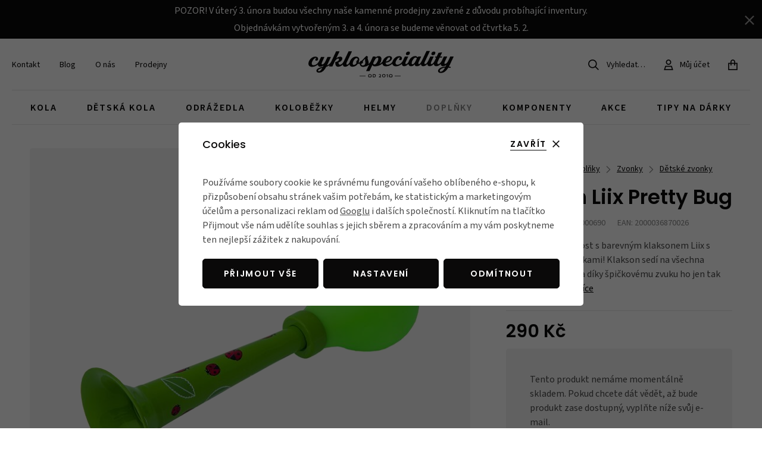

--- FILE ---
content_type: text/html; charset=UTF-8
request_url: https://www.cyklospeciality.cz/klakson-liix-pretty-bug_z1035/
body_size: 30724
content:
<!DOCTYPE html>


                     
    
         
            
   
         
    
        
    

   
   
   

   
   
   

<html class="no-js lang-cs" lang="cs">
<head>
   <meta charset="utf-8">
   
      <meta name="author" content="Cyklospeciality.cz">
   

   <meta name="web_author" content="wpj.cz">

   
      <meta name="description" content="Štíhlý roztomilý design z lakovaného kovu doplněný gumovou kuličkou se bude skvěle vyjímat na všech standardních řídítkách. V balení naleznete kromě klaksonu i">
   

         <meta name="viewport" content="width=device-width, initial-scale=1">
   
   <meta property="og:title" content="Klakson Liix Pretty Bug - Cyklospeciality">
      
         <meta property="og:image" content="https://data.cyklospeciality.cz/data/tmp/108/3/10593_108.jpg?1716810980_1">
   
   <meta property="og:url" content="https://www.cyklospeciality.cz/klakson-liix-pretty-bug_z1035/">
   <meta property="og:type" content="website">

   
   

   
      <title>Klakson Liix Pretty Bug - Cyklospeciality</title>
   

   
      
   <link rel="stylesheet" href="https://use.typekit.net/dml5dai.css">


      
         <link rel="stylesheet" href="https://data.cyklospeciality.cz/web/build/app.295b784b.css">
         
         
               
   <link rel="stylesheet" href="https://data.cyklospeciality.cz/web/build/product.d8133212.css">

   

   
         <link rel="canonical" href="https://www.cyklospeciality.cz/klakson-liix-pretty-bug_z1035/">
   

   
               <meta name="robots" content="index, follow">
         

   
         

   
   <link rel="shortcut icon" href="/templates/images/favicon.ico">
   
   
   <link rel="apple-touch-icon" sizes="180x180" href="https://data.cyklospeciality.cz/web/bundles/cyklospeciality/images/share/apple-touch-icon.png">
   <link rel="icon" type="image/png" sizes="32x32" href="https://data.cyklospeciality.cz/web/bundles/cyklospeciality/images/share/favicon-32x32.png">
   <link rel="icon" type="image/png" sizes="16x16" href="https://data.cyklospeciality.cz/web/bundles/cyklospeciality/images/share/favicon-16x16.png">
   <link rel="manifest" href="https://data.cyklospeciality.cz/web/bundles/cyklospeciality/images/share/site.webmanifest">
   

   
   <link rel="search" href="/vyhledavani/" type="text/html">

   <script src="https://data.cyklospeciality.cz/common/static/js/sentry-6.16.1.min.js"></script>

<script>
   Sentry.init({
      dsn: 'https://bdac53e35b1b4424b35eb8b76bcc2b1a@sentry.wpj.cz/9',
      allowUrls: [
         /www\.cyklospeciality\.cz\//
      ],
      denyUrls: [
         // Facebook flakiness
         /graph\.facebook\.com/i,
         // Facebook blocked
         /connect\.facebook\.net\/en_US\/all\.js/i,
         // Chrome extensions
         /extensions\//i,
         /^chrome:\/\//i,
         /kupshop\.local/i
      ],
      beforeSend(event) {
         if (!/FBA[NV]|PhantomJS|SznProhlizec/.test(window.navigator.userAgent)) {
            return event;
         }
      },
      ignoreErrors: [
         // facebook / ga + disabled cookies
         'fbq is not defined',
         'Can\'t find variable: fbq',
         '_gat is not defined',
         'AW is not defined',
         'Can\'t find variable: AW',
         'url.searchParams.get', // gtm koza
         // localstorage not working in incoginto mode in iOS
         'The quota has been exceeded',
         'QuotaExceededError',
         'Undefined variable: localStorage',
         'localStorage is null',
         'The operation is insecure',
         "Failed to read the 'localStorage'",
         "gtm_",
         "Can't find variable: glami",
      ]
   });

   Sentry.setTag("web", "prod_cyklospecialitycz_db");
   Sentry.setTag("wbpck", 1);
   Sentry.setTag("adm", 0);
   Sentry.setTag("tpl", "x");
   Sentry.setTag("sentry_v", "6.16.1");
</script>

   <script>
   window.wpj = window.wpj || {};
   wpj.onReady = wpj.onReady || [];
   wpj.jsShop = wpj.jsShop || {events:[]};

   window.dataLayer = window.dataLayer || [];
   function gtag() {
      window.dataLayer.push(arguments);
   }
   window.wpj.cookie_bar_send = true;

   wpj.getCookie = (sKey) => decodeURIComponent(
      document.cookie.replace(
         new RegExp(
            '(?:(?:^|.*;)\\s*' +
            encodeURIComponent(sKey).replace(/[\-\.\+\*]/g, '\\$&') +
            '\\s*\\=\\s*([^;]*).*$)|^.*$'
         ),
         '$1'
      )
   ) || null;

      var consents = wpj.getCookie('cookie-bar')?.split(',');

   if (!(consents instanceof Array)){
      consents = [];
   }

   consents_fields = {
      ad_storage: consents.includes('ad_storage') ? 'granted' : 'denied',
      ad_user_data: consents.includes('ad_storage') ? 'granted' : 'denied',
      ad_personalization: consents.includes('ad_storage') ? 'granted' : 'denied',
      personalization_storage: consents.includes('personalization_and_functionality_storage') ? 'granted' : 'denied',
      functionality_storage: 'granted',
      analytics_storage: consents.includes('analytics_storage') ? 'granted' : 'denied',
   };
   gtag('consent', 'default', consents_fields);

   gtag("set", "ads_data_redaction", true);

   dataLayer.push({
      'event': 'defaultConsent',
      'consents' : consents_fields,
      'version': 'v2'
   });
   </script>

<script>
   wpj.data = wpj.data || { };

      wpj.data.instagram = true;
   
   

   

   
</script>


   

         <meta name="google-site-verification" content="xrD5PPyr1SeskJK6gedZSchjwm85Ea_OXnvgwCRWuq0">
         <meta name="google-site-verification" content="5djFurAWNUVwSuxfEQ3gzNLwF5fZ5hfOTh_pKgqIIpM">
   
   
   
   
          

      

   

<script>page_data = {"page":{"language":"cs","title":"Klakson Liix Pretty Bug - Cyklospeciality","path":"\/klakson-liix-pretty-bug_z1035\/","currency":"CZK","currencyRate":1,"breadCrumbs":[{"id":"","name":"Dom\u016f"},{"id":27,"name":"Dopl\u0148ky"},{"id":86,"name":"Zvonky"},{"id":88,"name":"D\u011btsk\u00e9 zvonky"},{"id":"","name":"Klakson Liix Pretty Bug"}],"environment":"live","type":"product"},"resetRefferer":false,"event":"pageView","products":[{"id":"1035_1967","idProduct":1035,"EAN":"","code":"000690A","productCode":"000690A","hasVariations":true,"variationsIds":[1967],"idVariation":1967,"variationCode":690,"variationName":"Bez varianty: BV","soldOut":100,"idAll":["1035_1967"],"categoryMain":[{"id":27,"name":"Dopl\u0148ky na kolo"},{"id":86,"name":"Zvonky na kolo"},{"id":88,"name":"D\u011btsk\u00e9 zvonky"}],"categoryCurrent":[{"id":27,"name":"Dopl\u0148ky"},{"id":86,"name":"Zvonky"},{"id":88,"name":"D\u011btsk\u00e9 zvonky"},{"id":"","name":"Klakson Liix Pretty Bug"}],"producer":"LIIX","campaigns":[],"name":"Klakson Liix Pretty Bug","vat":21,"price":239.67,"priceWithVat":290,"priceWithoutVat":239.67,"priceVat":50.33,"priceWithoutDiscount":239.67,"discount":0,"hasDiscount":false,"availability":"Nen\u00ed skladem","url":"https:\/\/www.cyklospeciality.cz\/klakson-liix-pretty-bug_z1035\/","imageUrl":"https:\/\/data.cyklospeciality.cz\/data\/tmp\/0\/3\/10593_0.jpg?1716810980_1","position":1}],"once":false,"version":"v2"};page_data['page']['layout'] = window.innerWidth  > 991 ? 'web' : window.innerWidth > 543 ? 'tablet' : 'mobil';if (typeof userData === 'undefined') {var userData = wpj.getCookie('jsShopGtmUser');var userDataParsed = null;if(userData) {userDataParsed = JSON.parse(userData);wpj.onReady.push(function () {wpj.storage.cookies.removeItem('jsShopGtmUser');});} else {userData = localStorage.getItem('js-shop-gtm-user');if(userData) {userDataParsed = JSON.parse(userData).data;}}}if (userDataParsed) {page_data.user = userDataParsed;}dataLayer.push(page_data);</script><script src="https://data.cyklospeciality.cz/common/static/wpj/wpj.gtm.js?v2"></script><script>var urlParams = new URLSearchParams(window.location.search);var hash = location.href.split("#")[1] || urlParams.get('id_variation') || "1967";gtm_prva = {  };wpj.onReady.push(function () {$('input[name^=IDvariation], select#IDvariation').on('change', function () {gtm_getDetailImpressions($(this).val(), 'detailImpressionsVariation');});if (hash != "") {variation = gtm_getVariation(hash);product = $.extend(page_data['products'], variation);page_data = $.extend(page_data, { 'products':  product });}gtm_getDetailImpressions(hash, 'detailImpressions');});</script><script>
              wpj.onReady.push(function () {
                 [ 'logout', 'registration', 'login', 'newsletter_subscribe'].forEach(function (type) {
                    let cookieValue = wpj.storage.cookies.getItem('gtm_'+type);

                    if (cookieValue === null) {
                       return;
                    }
                    wpj.storage.cookies.removeItem('gtm_'+type);

                    cookieValue = JSON.parse(cookieValue);

                    let valueData;
                    if (type === 'newsletter_subscribe') {
                       valueData = { ...cookieValue };
                       type = 'newsletterSubscribe';
                    } else if (cookieValue instanceof Array) {
                       valueData = { data: cookieValue };
                    } else {
                       valueData = { value: cookieValue };
                    }
                     window.dataLayer.push({
                        event: 'success' +  gtm_ucfirst(type),
                           ...valueData
                     });
                 });
              });
              function gtm_ucfirst(str) {
                   if (!str || typeof str !== 'string') return str;
                   return str.charAt(0).toUpperCase() + str.slice(1);
               }
           </script>      <!-- Google Tag Manager -->
   <script data-cookieconsent="ignore">(function(w,d,s,l,i) {w[l] = w[l] || [];w[l].push({'gtm.start': new Date().getTime(), event: 'gtm.js'});
         var f = d.getElementsByTagName(s)[0],j=d.createElement(s),dl=l != 'dataLayer' ? '&l=' + l : '';
         j.async = true;j.src='//www.googletagmanager.com/gtm.js?id=' + i + dl;f.parentNode.insertBefore(j, f);
      })(window, document, 'script', 'dataLayer', 'GTM-N8VFB6R');</script>
   <!-- End Google Tag Manager -->
</head>
<body >



<!-- Google Tag Manager -->
   <noscript>
       <iframe src="//www.googletagmanager.com/ns.html?id=GTM-N8VFB6R" height="0" width="0" style="display:none;visibility:hidden"></iframe>
   </noscript>
<!-- End Google Tag Manager -->


   
      
                <div class="alert alert-info alert-dismissible text-center infopanel "
        data-infopanel="1"
        data-version="37" data-nosnippet>
               <p>POZOR! V úterý 3. února budou všechny naše kamenné prodejny zavřené z důvodu probíhající inventury.</p>

<p>Objednávkám vytvořeným 3. a 4. února se budeme věnovat od čtvrtka 5. 2.</p>
                     <button type="button" class="close" data-infopanel-close="1" aria-label="Zavřít">
            <span class="fc lightbox_close"></span>
         </button>
         </div>
   <script>
      var $localInfoPanelsData = {};
      var $infoPanel = null;

      if (window.localStorage.getItem('info_panels')) {
         $localInfoPanelsData = JSON.parse(window.localStorage.getItem('info_panels'));
         $infoPanel = $localInfoPanelsData['info-panel-1'];
      }

      if ($infoPanel && $infoPanel['version'] >= "37") {
         var $infoElements = document.querySelectorAll('[data-infopanel="1"]');
         $infoElements.forEach(element => {
            element.remove();
         });
      }
   </script>
<header class="header ">
   <div class="container-fluid">
      <div class="header-inner">
         
<div class="header-menu">
    
   <ul class="">
                 <li class=" item-32">
             <a href="/kontakt/" >
                 Kontakt
             </a>
                        </li>
                 <li class=" item-51">
             <a href="/blog/" >
                 Blog
             </a>
                        </li>
                 <li class=" item-38">
             <a href="/o-nas/" >
                 O nás
             </a>
                        </li>
                 <li class=" item-67">
             <a href="/prodejny/" >
                 Prodejny
             </a>
                        </li>
          </ul>

</div>

         <a href="/" title="Odborníci na dětská a městská kola | Cyklospeciality" class="logo">
            <img src="/web/bundles/cyklospeciality/images/logo.svg" alt="Odborníci na dětská a městská kola | Cyklospeciality" class="img-responsive" width="244" height="45">
         </a>

         <div class="header-icons">
            <div class="header-search header-icon">
               <a href="/vyhledavani/" data-toggle="search">
                  <span class="fc icons_search"></span>
                  <span>Vyhledat…</span>
               </a>
            </div>

            <div class="header-login header-icon" id="js-shop-user">
               <a href="/prihlaseni/" class="cart-signin">
                  <span class="fc icons_user"></span>
               </a>
            </div>
            <div class="header-cart header-icon" id="js-shop-cart-info">
   <a href="/kosik/" class='empty'>
      <span class='fc icons_cart'></span>
      <span class='price'></span>
   </a>
</div>

<div id="js-shop-cart">
</div>
            <div class="header-burger header-icon">
               <button type="button" onclick="window.wpj.mobilemenu.open()">
                  <span class="fc icons_burger"></span>
               </button>
            </div>
         </div>
      </div>
      <div class="header-sections">
         
                     

                                        <ul class="level-0" data-sections="header"><li class="nav-item has-submenu" data-navitem="22"><a href="/jizdni-kola/" class="nav-link">Kola</a><div class="submenu"><div class="submenu-inner"><div class="submenu-content full"><ul class="level-1"><li class="nav-item " data-navitem="29"><a href="/skladaci-kola/" class="nav-link"><div class="img"><img data-src="https://data.cyklospeciality.cz/data/tmp/10/9/29_10.jpg?1749629245_1" alt="" width="60" height="60"></div><div class="item-title"><p>Skládací kola</p><span class="item-annotation"></span></div></a></li><li class="nav-item " data-navitem="30"><a href="/mestska-kola/" class="nav-link"><div class="img"><img data-src="https://data.cyklospeciality.cz/data/tmp/10/0/30_10.jpg?1737461118_1" alt="" width="60" height="60"></div><div class="item-title"><p>Městská kola</p><span class="item-annotation"></span></div></a></li><li class="nav-item " data-navitem="31"><a href="/horska-kola/gravel-kola/" class="nav-link"><div class="img"><img data-src="https://data.cyklospeciality.cz/data/tmp/10/1/31_10.jpg?1730961476_1" alt="" width="60" height="60"></div><div class="item-title"><p>Gravel kola</p><span class="item-annotation"></span></div></a></li><li class="nav-item " data-navitem="32"><a href="/horska-kola/" class="nav-link"><div class="img"><img data-src="https://data.cyklospeciality.cz/data/tmp/10/2/32_10.jpg?1730897411_1" alt="" width="60" height="60"></div><div class="item-title"><p>Horská kola</p><span class="item-annotation"></span></div></a></li><li class="nav-item " data-navitem="33"><a href="/elektrokola/" class="nav-link"><div class="img"><img data-src="https://data.cyklospeciality.cz/data/tmp/10/3/33_10.jpg?1763049936_1" alt="" width="60" height="60"></div><div class="item-title"><p>Elektrokola</p><span class="item-annotation"></span></div></a></li><li class="nav-item " data-navitem="34"><a href="/kargo-kola/" class="nav-link"><div class="img"><img data-src="https://data.cyklospeciality.cz/data/tmp/10/4/34_10.jpg?1730902911_1" alt="" width="60" height="60"></div><div class="item-title"><p>Cargo kola</p><span class="item-annotation"></span></div></a></li></ul><div class="producers submenu-producers"><div class="producer-item"><a href="/woom_v125/" title="WOOM"><img src="https://data.cyklospeciality.cz/data/tmp/7/5/125_7.jpg?1754640608_1" alt="WOOM" class="img-responsive"></a></div><div class="producer-item"><a href="/rascal_v176/" title="RASCAL"><img src="https://data.cyklospeciality.cz/data/tmp/7/6/176_7.jpg?1754640615_1" alt="RASCAL" class="img-responsive"></a></div><div class="producer-item"><a href="/bombtrack_v217/" title="BOMBTRACK"><img src="https://data.cyklospeciality.cz/data/tmp/7/7/217_7.jpg?1760610954_1" alt="BOMBTRACK" class="img-responsive"></a></div><div class="producer-item"><a href="/bosch_v135/" title="BOSCH"><img src="https://data.cyklospeciality.cz/data/tmp/7/5/135_7.jpg?1754640610_1" alt="BOSCH" class="img-responsive"></a></div><div class="producer-item"><a href="/brompton_v37/" title="BROMPTON"><img src="https://data.cyklospeciality.cz/data/tmp/7/7/37_7.jpg?1760610936_1" alt="BROMPTON" class="img-responsive"></a></div></div></div></div></div></li><li class="nav-item has-submenu" data-navitem="23"><a href="/detska-kola/" class="nav-link">Dětská kola</a><div class="submenu"><div class="submenu-inner"><div class="submenu-content full"><ul class="level-1"><li class="nav-item " data-navitem="38"><a href="/detska-kola-14-palcu/" class="nav-link"><div class="img"><img data-src="https://data.cyklospeciality.cz/data/tmp/10/8/38_10.jpg?1737555382_1" alt="" width="60" height="60"></div><div class="item-title"><p>Dětská kola 14</p><span class="item-annotation">děti 3 - 5 let</span></div></a></li><li class="nav-item " data-navitem="39"><a href="/detska-kola-16-palcu/" class="nav-link"><div class="img"><img data-src="https://data.cyklospeciality.cz/data/tmp/10/9/39_10.jpg?1730976477_1" alt="" width="60" height="60"></div><div class="item-title"><p>Dětská kola 16</p><span class="item-annotation">děti 5 - 6 let</span></div></a></li><li class="nav-item " data-navitem="40"><a href="/detska-kola-20-palcu/" class="nav-link"><div class="img"><img data-src="https://data.cyklospeciality.cz/data/tmp/10/0/40_10.jpg?1730976932_1" alt="" width="60" height="60"></div><div class="item-title"><p>Dětská kola 20</p><span class="item-annotation">děti 6 - 9 let</span></div></a></li><li class="nav-item " data-navitem="177"><a href="/detska-kola-24-palcu/" class="nav-link"><div class="img"><img data-src="https://data.cyklospeciality.cz/data/tmp/10/7/177_10.jpg?1730977220_1" alt="" width="60" height="60"></div><div class="item-title"><p>Dětská kola 24</p><span class="item-annotation">děti 9 - 12 let</span></div></a></li><li class="nav-item " data-navitem="178"><a href="/detska-kola-26-palcu/" class="nav-link"><div class="img"><img data-src="https://data.cyklospeciality.cz/data/tmp/10/8/178_10.jpg?1730977438_1" alt="" width="60" height="60"></div><div class="item-title"><p>Kola 26&quot;</p><span class="item-annotation">děti 12 - 14 let</span></div></a></li><li class="nav-item " data-navitem="41"><a href="/juniorska-kola/" class="nav-link"><div class="img"><img data-src="https://data.cyklospeciality.cz/data/tmp/10/1/41_10.jpg?1730977768_1" alt="" width="60" height="60"></div><div class="item-title"><p>Juniorská kola</p><span class="item-annotation">děti nad 12 let</span></div></a></li><li class="nav-item " data-navitem="193"><a href="/detska-kola_k23/dily-a-doplnky_k193/" class="nav-link"><div class="img"><img data-src="https://data.cyklospeciality.cz/data/tmp/10/3/193_10.jpg?1730978052_1" alt="" width="60" height="60"></div><div class="item-title"><p>Příslušenství</p><span class="item-annotation">k dětským kolům</span></div></a></li><li class="nav-item " data-navitem="239"><a href="/detska-kola_k23/nahradni-dily-pro-detska-kola_k239/" class="nav-link"><div class="img"><img data-src="https://data.cyklospeciality.cz/data/tmp/10/9/239_10.jpg?1733821737_1" alt="" width="60" height="60"></div><div class="item-title"><p>Díly pro dětská kola</p><span class="item-annotation">náhradní díly a součástky</span></div></a></li></ul><div class="producers submenu-producers"><div class="producer-item"><a href="/woom_v125/" title="WOOM"><img src="https://data.cyklospeciality.cz/data/tmp/7/5/125_7.jpg?1754640608_1" alt="WOOM" class="img-responsive"></a></div><div class="producer-item"><a href="/rascal_v176/" title="RASCAL"><img src="https://data.cyklospeciality.cz/data/tmp/7/6/176_7.jpg?1754640615_1" alt="RASCAL" class="img-responsive"></a></div><div class="producer-item"><a href="/fiha_v260/" title="FÍHA"><img src="https://data.cyklospeciality.cz/data/tmp/7/0/260_7.jpg?1769418932_1" alt="FÍHA" class="img-responsive"></a></div><div class="producer-item"><a href="/bmc_v30/" title="BMC"><img src="https://data.cyklospeciality.cz/data/tmp/7/0/30_7.jpg?1754299552_1" alt="BMC" class="img-responsive"></a></div><div class="producer-item"><a href="/bombtrack_v217/" title="BOMBTRACK"><img src="https://data.cyklospeciality.cz/data/tmp/7/7/217_7.jpg?1760610954_1" alt="BOMBTRACK" class="img-responsive"></a></div></div></div></div></div></li><li class="nav-item has-submenu" data-navitem="24"><a href="/detska-odrazedla/" class="nav-link">Odrážedla</a><div class="submenu"><div class="submenu-inner"><div class="submenu-content full"><ul class="level-1"><li class="nav-item " data-navitem="191"><a href="/odrazedla_k24/odrazedla-pro-nejmensi_k191/" class="nav-link"><div class="img"><img data-src="https://data.cyklospeciality.cz/data/tmp/10/1/191_10.jpg?1730979033_1" alt="" width="60" height="60"></div><div class="item-title"><p>Odrážedla</p><span class="item-annotation">pro nejmenší</span></div></a></li><li class="nav-item " data-navitem="192"><a href="/odrazedla_k24/dily-a-doplnky-k-odrazedlum_k192/" class="nav-link"><div class="img"><img data-src="https://data.cyklospeciality.cz/data/tmp/10/2/192_10.jpg?1737555606_1" alt="" width="60" height="60"></div><div class="item-title"><p>Díly a doplňky</p><span class="item-annotation">k odrážedlům</span></div></a></li></ul><div class="producers submenu-producers"><div class="producer-item"><a href="/woom_v125/" title="WOOM"><img src="https://data.cyklospeciality.cz/data/tmp/7/5/125_7.jpg?1754640608_1" alt="WOOM" class="img-responsive"></a></div><div class="producer-item"><a href="/rascal_v176/" title="RASCAL"><img src="https://data.cyklospeciality.cz/data/tmp/7/6/176_7.jpg?1754640615_1" alt="RASCAL" class="img-responsive"></a></div><div class="producer-item"><a href="/early-rider_v71/" title="EARLY RIDER"><img src="https://data.cyklospeciality.cz/data/tmp/7/1/71_7.jpg?1769419068_1" alt="EARLY RIDER" class="img-responsive"></a></div><div class="producer-item"><a href="/first-bike_v62/" title="FIRST BIKE"><img src="https://data.cyklospeciality.cz/data/tmp/7/2/62_7.jpg?1754640596_1" alt="FIRST BIKE" class="img-responsive"></a></div><div class="producer-item"><a href="/littlebig_v95/" title="LITTLEBIG"><img src="https://data.cyklospeciality.cz/data/tmp/7/5/95_7.jpg?1760610942_1" alt="LITTLEBIG" class="img-responsive"></a></div></div></div></div></div></li><li class="nav-item has-submenu" data-navitem="25"><a href="/kolobezky/" class="nav-link">Koloběžky</a><div class="submenu"><div class="submenu-inner"><div class="submenu-content full"><ul class="level-1"><li class="nav-item " data-navitem="42"><a href="/freestyle-kolobezky/" class="nav-link"><div class="img"><img data-src="https://data.cyklospeciality.cz/data/tmp/10/2/42_10.jpg?1737555742_1" alt="" width="60" height="60"></div><div class="item-title"><p>Freestyle</p><span class="item-annotation"></span></div></a></li><li class="nav-item " data-navitem="43"><a href="/skladaci-kolobezky/" class="nav-link"><div class="img"><img data-src="https://data.cyklospeciality.cz/data/tmp/10/3/43_10.jpg?1737555732_1" alt="" width="60" height="60"></div><div class="item-title"><p>Skládací koloběžky</p><span class="item-annotation"></span></div></a></li><li class="nav-item " data-navitem="45"><a href="/kolobezky-pro-deti/" class="nav-link"><div class="img"><img data-src="https://data.cyklospeciality.cz/data/tmp/10/5/45_10.jpg?1737555696_1" alt="" width="60" height="60"></div><div class="item-title"><p>Koloběžky pro děti</p><span class="item-annotation"></span></div></a></li><li class="nav-item " data-navitem="208"><a href="/kolobezky_k25/nahradni-dily-ke-kolobezkam_k208/" class="nav-link"><div class="img"><img data-src="https://data.cyklospeciality.cz/data/tmp/10/8/208_10.jpg?1737555754_1" alt="" width="60" height="60"></div><div class="item-title"><p>Náhradní díly</p><span class="item-annotation"></span></div></a></li></ul><div class="producers submenu-producers"><div class="producer-item"><a href="/micro_v109/" title="MICRO"><img src="https://data.cyklospeciality.cz/data/tmp/7/9/109_7.jpg?1760610943_1" alt="MICRO" class="img-responsive"></a></div><div class="producer-item"><a href="/rideoo_v202/" title="RIDEOO"><img src="https://data.cyklospeciality.cz/data/tmp/7/2/202_7.jpg?1769419040_1" alt="RIDEOO" class="img-responsive"></a></div><div class="producer-item"><a href="/yedoo_v84/" title="YEDOO"><img src="https://data.cyklospeciality.cz/data/tmp/7/4/84_7.jpg?1760610940_1" alt="YEDOO" class="img-responsive"></a></div></div></div></div></div></li><li class="nav-item has-submenu" data-navitem="26"><a href="/helmy/" class="nav-link">Helmy</a><div class="submenu"><div class="submenu-inner"><div class="submenu-content full"><ul class="level-1"><li class="nav-item " data-navitem="46"><a href="/mestske-helmy/" class="nav-link"><div class="img"><img data-src="https://data.cyklospeciality.cz/data/tmp/10/6/46_10.jpg?1737555843_1" alt="" width="60" height="60"></div><div class="item-title"><p>Městské</p><span class="item-annotation"></span></div></a></li><li class="nav-item " data-navitem="47"><a href="/silnicni-helmy/" class="nav-link"><div class="img"><img data-src="https://data.cyklospeciality.cz/data/tmp/10/7/47_10.jpg?1737555820_1" alt="" width="60" height="60"></div><div class="item-title"><p>Silniční</p><span class="item-annotation"></span></div></a></li><li class="nav-item " data-navitem="48"><a href="/mtb-helmy/" class="nav-link"><div class="img"><img data-src="https://data.cyklospeciality.cz/data/tmp/10/8/48_10.jpg?1737555864_1" alt="" width="60" height="60"></div><div class="item-title"><p>MTB</p><span class="item-annotation"></span></div></a></li><li class="nav-item " data-navitem="50"><a href="/detske-helmy/" class="nav-link"><div class="img"><img data-src="https://data.cyklospeciality.cz/data/tmp/10/0/50_10.jpg?1737555885_1" alt="" width="60" height="60"></div><div class="item-title"><p>Dětské</p><span class="item-annotation"></span></div></a></li><li class="nav-item " data-navitem="49"><a href="/integralni-helmy/" class="nav-link"><div class="img"><img data-src="https://data.cyklospeciality.cz/data/tmp/10/9/49_10.jpg?1737467737_1" alt="" width="60" height="60"></div><div class="item-title"><p>Integrální</p><span class="item-annotation"></span></div></a></li></ul><div class="producers submenu-producers"><div class="producer-item"><a href="/woom_v125/" title="WOOM"><img src="https://data.cyklospeciality.cz/data/tmp/7/5/125_7.jpg?1754640608_1" alt="WOOM" class="img-responsive"></a></div><div class="producer-item"><a href="/rascal_v176/" title="RASCAL"><img src="https://data.cyklospeciality.cz/data/tmp/7/6/176_7.jpg?1754640615_1" alt="RASCAL" class="img-responsive"></a></div><div class="producer-item"><a href="/abus_v128/" title="ABUS"><img src="https://data.cyklospeciality.cz/data/tmp/7/8/128_7.jpg?1754299667_1" alt="ABUS" class="img-responsive"></a></div><div class="producer-item"><a href="/bluegrass_v209/" title="BLUEGRASS"><img src="https://data.cyklospeciality.cz/data/tmp/7/9/209_7.jpg?1754299784_1" alt="BLUEGRASS" class="img-responsive"></a></div><div class="producer-item"><a href="/closca_v32/" title="CLOSCA"><img src="https://data.cyklospeciality.cz/data/tmp/7/2/32_7.jpg?1754640593_1" alt="CLOSCA" class="img-responsive"></a></div></div></div></div></div></li><li class="nav-item has-submenu" data-navitem="27"><a href="/doplnky/" class="nav-link">Doplňky</a><div class="submenu"><div class="submenu-inner"><div class="submenu-content full"><ul class="level-1"><li class="nav-item " data-navitem="51"><a href="/brasny-a-nosice/" class="nav-link"><div class="img"><img data-src="https://data.cyklospeciality.cz/data/tmp/10/1/51_10.jpg?1738068117_1" alt="" width="60" height="60"></div><div class="item-title"><p>Brašny</p><span class="item-annotation"></span></div></a></li><li class="nav-item " data-navitem="61"><a href="/doplnky/brasny/batohy/" class="nav-link"><div class="img"><img data-src="https://data.cyklospeciality.cz/data/tmp/10/1/61_10.jpg?1738144600_1" alt="" width="60" height="60"></div><div class="item-title"><p>Batohy</p><span class="item-annotation"></span></div></a></li><li class="nav-item " data-navitem="270"><a href="/doplnky-na-kolo_k27/chranice-na-kolo_k270/" class="nav-link"><div class="img"><img data-src="https://data.cyklospeciality.cz/data/tmp/10/0/270_10.jpg?1762173727_1" alt="" width="60" height="60"></div><div class="item-title"><p>Chrániče na kolo</p><span class="item-annotation"></span></div></a></li><li class="nav-item " data-navitem="69"><a href="/doplnky/bryle/" class="nav-link"><div class="img"><img data-src="https://data.cyklospeciality.cz/data/tmp/10/9/69_10.jpg?1738146103_1" alt="" width="60" height="60"></div><div class="item-title"><p>Brýle</p><span class="item-annotation"></span></div></a></li><li class="nav-item " data-navitem="73"><a href="/cyklistickeobleceni/" class="nav-link"><div class="img"><img data-src="https://data.cyklospeciality.cz/data/tmp/10/3/73_10.jpg?1738146193_1" alt="" width="60" height="60"></div><div class="item-title"><p>Oblečení</p><span class="item-annotation"></span></div></a></li><li class="nav-item " data-navitem="86"><a href="/zvonky/" class="nav-link"><div class="img"><img data-src="https://data.cyklospeciality.cz/data/tmp/10/6/86_10.jpg?1738146494_1" alt="" width="60" height="60"></div><div class="item-title"><p>Zvonky</p><span class="item-annotation"></span></div></a></li><li class="nav-item " data-navitem="89"><a href="/osvetleni/" class="nav-link"><div class="img"><img data-src="https://data.cyklospeciality.cz/data/tmp/10/9/89_10.jpg?1738146545_1" alt="" width="60" height="60"></div><div class="item-title"><p>Světla</p><span class="item-annotation"></span></div></a></li><li class="nav-item " data-navitem="98"><a href="/pumpicky/" class="nav-link"><div class="img"><img data-src="https://data.cyklospeciality.cz/data/tmp/10/8/98_10.jpg?1738146719_1" alt="" width="60" height="60"></div><div class="item-title"><p>Pumpy</p><span class="item-annotation"></span></div></a></li><li class="nav-item " data-navitem="102"><a href="/zamky/" class="nav-link"><div class="img"><img data-src="https://data.cyklospeciality.cz/data/tmp/10/2/102_10.jpg?1732789040_1" alt="" width="60" height="60"></div><div class="item-title"><p>Zámky</p><span class="item-annotation"></span></div></a></li><li class="nav-item " data-navitem="106"><a href="/ochranne-folie/" class="nav-link"><div class="img"><img data-src="https://data.cyklospeciality.cz/data/tmp/10/6/106_10.jpg?1738147410_1" alt="" width="60" height="60"></div><div class="item-title"><p>Ochranné fólie</p><span class="item-annotation"></span></div></a></li><li class="nav-item " data-navitem="111"><a href="/tachometry/" class="nav-link"><div class="img"><img data-src="https://data.cyklospeciality.cz/data/tmp/10/1/111_10.jpg?1738148624_1" alt="" width="60" height="60"></div><div class="item-title"><p>Tachometry</p><span class="item-annotation"></span></div></a></li><li class="nav-item " data-navitem="112"><a href="/blatniky-2/" class="nav-link"><div class="img"><img data-src="https://data.cyklospeciality.cz/data/tmp/10/2/112_10.jpg?1733143267_1" alt="" width="60" height="60"></div><div class="item-title"><p>Blatníky</p><span class="item-annotation"></span></div></a></li><li class="nav-item " data-navitem="116"><a href="/lahve-a-bidony/" class="nav-link"><div class="img"><img data-src="https://data.cyklospeciality.cz/data/tmp/10/6/116_10.jpg?1733144045_1" alt="" width="60" height="60"></div><div class="item-title"><p>Láhve a bidony</p><span class="item-annotation"></span></div></a></li><li class="nav-item " data-navitem="120"><a href="/doplnky/kosiky-na-lahve/" class="nav-link"><div class="img"><img data-src="https://data.cyklospeciality.cz/data/tmp/10/0/120_10.jpg?1738148750_1" alt="" width="60" height="60"></div><div class="item-title"><p>Košíky na láhve</p><span class="item-annotation"></span></div></a></li><li class="nav-item " data-navitem="121"><a href="/naradi-2/" class="nav-link"><div class="img"><img data-src="https://data.cyklospeciality.cz/data/tmp/10/1/121_10.jpg?1733219355_1" alt="" width="60" height="60"></div><div class="item-title"><p>Nářadí</p><span class="item-annotation"></span></div></a></li><li class="nav-item " data-navitem="127"><a href="/doplnky/udrzba-kola/" class="nav-link"><div class="img"><img data-src="https://data.cyklospeciality.cz/data/tmp/10/7/127_10.jpg?1733222401_1" alt="" width="60" height="60"></div><div class="item-title"><p>Péče o kolo</p><span class="item-annotation"></span></div></a></li><li class="nav-item " data-navitem="131"><a href="/detske-sedacky-a-tazna-lana/" class="nav-link"><div class="img"><img data-src="https://data.cyklospeciality.cz/data/tmp/10/1/131_10.jpg?1733227004_1" alt="" width="60" height="60"></div><div class="item-title"><p>Dětské sedačky a tažná lana</p><span class="item-annotation"></span></div></a></li><li class="nav-item " data-navitem="173"><a href="/drzaky-na-kola/" class="nav-link"><div class="img"><img data-src="https://data.cyklospeciality.cz/data/tmp/10/3/173_10.jpg?1738148979_1" alt="" width="60" height="60"></div><div class="item-title"><p>Držáky na kola</p><span class="item-annotation"></span></div></a></li><li class="nav-item " data-navitem="176"><a href="/stojanky-na-kolo/" class="nav-link"><div class="img"><img data-src="https://data.cyklospeciality.cz/data/tmp/10/6/176_10.jpg?1733742989_1" alt="" width="60" height="60"></div><div class="item-title"><p>Stojánky</p><span class="item-annotation"></span></div></a></li><li class="nav-item " data-navitem="190"><a href="/doplnky-na-kolo_k27/pece-o-telo_k190/" class="nav-link"><div class="img"><img data-src="https://data.cyklospeciality.cz/data/tmp/10/0/190_10.jpg?1738148997_1" alt="" width="60" height="60"></div><div class="item-title"><p>Péče o tělo</p><span class="item-annotation"></span></div></a></li><li class="nav-item " data-navitem="224"><a href="/doplnky-na-kolo_k27/zrcatka_k224/" class="nav-link"><div class="img"><img data-src="https://data.cyklospeciality.cz/data/tmp/10/4/224_10.jpg?1738149011_1" alt="" width="60" height="60"></div><div class="item-title"><p>Zrcátka</p><span class="item-annotation"></span></div></a></li><li class="nav-item " data-navitem="262"><a href="/doplnky-na-kolo_k27/literatura-pro-cyklisty_k262/" class="nav-link"><div class="img"><img data-src="https://data.cyklospeciality.cz/data/tmp/10/2/262_10.jpg?1757940136_1" alt="" width="60" height="60"></div><div class="item-title"><p>Literatura</p><span class="item-annotation"></span></div></a></li></ul><div class="producers submenu-producers"><div class="producer-item"><a href="/woom_v125/" title="WOOM"><img src="https://data.cyklospeciality.cz/data/tmp/7/5/125_7.jpg?1754640608_1" alt="WOOM" class="img-responsive"></a></div><div class="producer-item"><a href="/rascal_v176/" title="RASCAL"><img src="https://data.cyklospeciality.cz/data/tmp/7/6/176_7.jpg?1754640615_1" alt="RASCAL" class="img-responsive"></a></div><div class="producer-item"><a href="/fiha_v260/" title="FÍHA"><img src="https://data.cyklospeciality.cz/data/tmp/7/0/260_7.jpg?1769418932_1" alt="FÍHA" class="img-responsive"></a></div><div class="producer-item"><a href="/bookman_v87/" title="BOOKMAN"><img src="https://data.cyklospeciality.cz/data/tmp/7/7/87_7.jpg?1769419116_1" alt="BOOKMAN" class="img-responsive"></a></div><div class="producer-item"><a href="/daysaver_v256/" title="DAYSAVER"><img src="https://data.cyklospeciality.cz/data/tmp/7/6/256_7.jpg?1769419128_1" alt="DAYSAVER" class="img-responsive"></a></div></div></div></div></div></li><li class="nav-item has-submenu" data-navitem="28"><a href="/komponenty-dily-na-kolo/" class="nav-link">Komponenty</a><div class="submenu"><div class="submenu-inner"><div class="submenu-content full"><ul class="level-1"><li class="nav-item " data-navitem="140"><a href="/gripy-a-omotavky/" class="nav-link"><div class="img"><img data-src="https://data.cyklospeciality.cz/data/tmp/10/0/140_10.jpg?1737555960_1" alt="" width="60" height="60"></div><div class="item-title"><p>Gripy a omotávky</p><span class="item-annotation"></span></div></a></li><li class="nav-item " data-navitem="143"><a href="/riditka-a-predstavce/" class="nav-link"><div class="img"><img data-src="https://data.cyklospeciality.cz/data/tmp/10/3/143_10.jpg?1737556010_1" alt="" width="60" height="60"></div><div class="item-title"><p>Řídítka a představce</p><span class="item-annotation"></span></div></a></li><li class="nav-item " data-navitem="147"><a href="/brzdy/" class="nav-link"><div class="img"><img data-src="https://data.cyklospeciality.cz/data/tmp/10/7/147_10.jpg?1737556084_1" alt="" width="60" height="60"></div><div class="item-title"><p>Brzdy</p><span class="item-annotation"></span></div></a></li><li class="nav-item " data-navitem="151"><a href="/pedaly-2/" class="nav-link"><div class="img"><img data-src="https://data.cyklospeciality.cz/data/tmp/10/1/151_10.jpg?1737556141_1" alt="" width="60" height="60"></div><div class="item-title"><p>Pedály</p><span class="item-annotation"></span></div></a></li><li class="nav-item " data-navitem="155"><a href="/sedla-a-sedlovky/" class="nav-link"><div class="img"><img data-src="https://data.cyklospeciality.cz/data/tmp/10/5/155_10.jpg?1737556208_1" alt="" width="60" height="60"></div><div class="item-title"><p>Sedla a sedlovky</p><span class="item-annotation"></span></div></a></li><li class="nav-item " data-navitem="158"><a href="/plaste-duse-2/" class="nav-link"><div class="img"><img data-src="https://data.cyklospeciality.cz/data/tmp/10/8/158_10.jpg?1760951396_1" alt="" width="60" height="60"></div><div class="item-title"><p>Duše, pláště a ventilky</p><span class="item-annotation"></span></div></a></li><li class="nav-item " data-navitem="163"><a href="/kazety/" class="nav-link"><div class="img"><img data-src="https://data.cyklospeciality.cz/data/tmp/10/3/163_10.jpg?1737556356_1" alt="" width="60" height="60"></div><div class="item-title"><p>Kazety</p><span class="item-annotation"></span></div></a></li></ul><div class="producers submenu-producers"><div class="producer-item"><a href="/woom_v125/" title="WOOM"><img src="https://data.cyklospeciality.cz/data/tmp/7/5/125_7.jpg?1754640608_1" alt="WOOM" class="img-responsive"></a></div><div class="producer-item"><a href="/76project_v222/" title="76PROJECT"><img src="https://data.cyklospeciality.cz/data/tmp/7/2/222_7.jpg?1769419089_1" alt="76PROJECT" class="img-responsive"></a></div><div class="producer-item"><a href="/ams_v231/" title="AMS"><img src="https://data.cyklospeciality.cz/data/tmp/7/1/231_7.jpg?1754640622_1" alt="AMS" class="img-responsive"></a></div><div class="producer-item"><a href="/brompton_v37/" title="BROMPTON"><img src="https://data.cyklospeciality.cz/data/tmp/7/7/37_7.jpg?1760610936_1" alt="BROMPTON" class="img-responsive"></a></div><div class="producer-item"><a href="/brooks_v116/" title="BROOKS"><img src="https://data.cyklospeciality.cz/data/tmp/7/6/116_7.jpg?1760685518_1" alt="BROOKS" class="img-responsive"></a></div></div></div></div></div></li><li class="nav-item has-submenu" data-navitem="195"><a href="/akce_k195/" class="nav-link">Akce</a><div class="submenu"><div class="submenu-inner"><div class="submenu-content full"><ul class="level-1"><li class="nav-item " data-navitem="249"><a href="/akce_k195/kola-v-akci_k249/" class="nav-link"><div class="img"><img data-src="https://data.cyklospeciality.cz/data/tmp/10/9/249_10.jpg?1737629402_1" alt="" width="60" height="60"></div><div class="item-title"><p>Kola v akci</p><span class="item-annotation"></span></div></a></li><li class="nav-item " data-navitem="248"><a href="/akce_k195/helmy-v-akci_k248/" class="nav-link"><div class="img"><img data-src="https://data.cyklospeciality.cz/data/tmp/10/8/248_10.jpg?1737556520_1" alt="" width="60" height="60"></div><div class="item-title"><p>Helmy v akci</p><span class="item-annotation"></span></div></a></li><li class="nav-item " data-navitem="251"><a href="/akce_k195/doplnky-v-akci_k251/" class="nav-link"><div class="img"><img data-src="https://data.cyklospeciality.cz/data/tmp/10/1/251_10.jpg?1737556543_1" alt="" width="60" height="60"></div><div class="item-title"><p>Doplňky v akci</p><span class="item-annotation"></span></div></a></li><li class="nav-item " data-navitem="253"><a href="/akce_k195/batohy-v-akci_k253/" class="nav-link"><div class="img"><img data-src="https://data.cyklospeciality.cz/data/tmp/10/3/253_10.jpg?1737556589_1" alt="" width="60" height="60"></div><div class="item-title"><p>Batohy v akci</p><span class="item-annotation"></span></div></a></li><li class="nav-item " data-navitem="254"><a href="/akce_k195/brasny-v-akci_k254/" class="nav-link"><div class="img"><img data-src="https://data.cyklospeciality.cz/data/tmp/10/4/254_10.jpg?1737556608_1" alt="" width="60" height="60"></div><div class="item-title"><p>Brašny v akci</p><span class="item-annotation"></span></div></a></li><li class="nav-item " data-navitem="255"><a href="/akce_k195/obleceni-v-akci_k255/" class="nav-link"><div class="img"><img data-src="https://data.cyklospeciality.cz/data/tmp/10/5/255_10.jpg?1737556619_1" alt="" width="60" height="60"></div><div class="item-title"><p>Oblečení v akci</p><span class="item-annotation"></span></div></a></li></ul><div class="producers submenu-producers"><div class="producer-item"><a href="/woom_v125/" title="WOOM"><img src="https://data.cyklospeciality.cz/data/tmp/7/5/125_7.jpg?1754640608_1" alt="WOOM" class="img-responsive"></a></div><div class="producer-item"><a href="/rascal_v176/" title="RASCAL"><img src="https://data.cyklospeciality.cz/data/tmp/7/6/176_7.jpg?1754640615_1" alt="RASCAL" class="img-responsive"></a></div><div class="producer-item"><a href="/apidura_v156/" title="APIDURA"><img src="https://data.cyklospeciality.cz/data/tmp/7/6/156_7.jpg?1769419028_1" alt="APIDURA" class="img-responsive"></a></div><div class="producer-item"><a href="/ass-saver_v82/" title="ASS SAVER"><img src="https://data.cyklospeciality.cz/data/tmp/7/2/82_7.jpg?1754640599_1" alt="ASS SAVER" class="img-responsive"></a></div><div class="producer-item"><a href="/chrome_v206/" title="CHROME"><img src="https://data.cyklospeciality.cz/data/tmp/7/6/206_7.jpg?1760610953_1" alt="CHROME" class="img-responsive"></a></div></div></div></div></div></li><li class="nav-item has-submenu" data-navitem="209"><a href="/tipy-na-darky_k209/" class="nav-link">Tipy na dárky</a><div class="submenu"><div class="submenu-inner"><div class="submenu-content full"><ul class="level-1"><li class="nav-item " data-navitem="210"><a href="/tipy-na-darky_k209/pro-male-zavodniky_k210/" class="nav-link"><div class="img"><img data-src="https://data.cyklospeciality.cz/data/tmp/10/0/210_10.jpg?1761210483_1" alt="" width="60" height="60"></div><div class="item-title"><p>Pro malé závodníky</p><span class="item-annotation">dárky pro děti na kolo</span></div></a></li><li class="nav-item " data-navitem="211"><a href="/tipy-na-darky_k209/pro-mestske-svihaky_k211/" class="nav-link"><div class="img"><img data-src="https://data.cyklospeciality.cz/data/tmp/10/1/211_10.jpg?1761214891_1" alt="" width="60" height="60"></div><div class="item-title"><p>Pro městské šviháky</p><span class="item-annotation">dárky pro městské cyklisty</span></div></a></li><li class="nav-item " data-navitem="212"><a href="/tipy-na-darky_k209/pro-mtb-bajkery_k212/" class="nav-link"><div class="img"><img data-src="https://data.cyklospeciality.cz/data/tmp/10/2/212_10.jpg?1761215128_1" alt="" width="60" height="60"></div><div class="item-title"><p>Pro MTB bajkery</p><span class="item-annotation">dárky pro MTB cyklisty</span></div></a></li><li class="nav-item " data-navitem="213"><a href="/tipy-na-darky_k209/pro-sterkare-a-silnicare_k213/" class="nav-link"><div class="img"><img data-src="https://data.cyklospeciality.cz/data/tmp/10/3/213_10.jpg?1760611734_1" alt="" width="60" height="60"></div><div class="item-title"><p>Pro štěrkaře a silničáře</p><span class="item-annotation">dárky pro silniční a gravel cyklisty</span></div></a></li><li class="nav-item " data-navitem="222"><a href="/tipy-na-darky_k209/pro-bromptnare_k222/" class="nav-link"><div class="img"><img data-src="https://data.cyklospeciality.cz/data/tmp/10/2/222_10.jpg?1761215641_1" alt="" width="60" height="60"></div><div class="item-title"><p>Pro Bromptnaře</p><span class="item-annotation">pro fanoušky kol Brompton</span></div></a></li><li class="nav-item " data-navitem="214"><a href="/tipy-na-darky_k209/bestsellery_k214/" class="nav-link"><div class="img"><img data-src="https://data.cyklospeciality.cz/data/tmp/10/4/214_10.jpg?1761219609_1" alt="" width="60" height="60"></div><div class="item-title"><p>Bestsellery</p><span class="item-annotation">co si oblíbili naši zákazníci</span></div></a></li><li class="nav-item " data-navitem="216"><a href="/tipy-na-darky_k209/darkove-poukazy_k216/" class="nav-link"><div class="img"><img data-src="https://data.cyklospeciality.cz/data/tmp/10/6/216_10.jpg?1737557073_1" alt="" width="60" height="60"></div><div class="item-title"><p>Dárkové poukazy</p><span class="item-annotation">když si nevíte rady</span></div></a></li></ul><div class="producers submenu-producers"><div class="producer-item"><a href="/woom_v125/" title="WOOM"><img src="https://data.cyklospeciality.cz/data/tmp/7/5/125_7.jpg?1754640608_1" alt="WOOM" class="img-responsive"></a></div><div class="producer-item"><a href="/rascal_v176/" title="RASCAL"><img src="https://data.cyklospeciality.cz/data/tmp/7/6/176_7.jpg?1754640615_1" alt="RASCAL" class="img-responsive"></a></div><div class="producer-item"><a href="/fiha_v260/" title="FÍHA"><img src="https://data.cyklospeciality.cz/data/tmp/7/0/260_7.jpg?1769418932_1" alt="FÍHA" class="img-responsive"></a></div><div class="producer-item"><a href="/bookman_v87/" title="BOOKMAN"><img src="https://data.cyklospeciality.cz/data/tmp/7/7/87_7.jpg?1769419116_1" alt="BOOKMAN" class="img-responsive"></a></div><div class="producer-item"><a href="/daysaver_v256/" title="DAYSAVER"><img src="https://data.cyklospeciality.cz/data/tmp/7/6/256_7.jpg?1769419128_1" alt="DAYSAVER" class="img-responsive"></a></div></div></div></div></div></li></ul> 

   <script>
      wpj.onReady.push(function () {
                           $('[data-sections="header"] [data-navitem="' + 27 +'"]').addClass('active');
                  $('[data-sections="header"] [data-navitem="' + 86 +'"]').addClass('active');
                  $('[data-sections="header"] [data-navitem="' + 88 +'"]').addClass('active');
                        });
   </script>

      </div>
   </div>

         <div class="header-search-outer">
   <div class="header-search-inner" data-search-form>
      
         <div class="search-responsive-header">
            <button data-toggle="search">
               <span class="fc lightbox_close"></span>
               <span>Vyhledat</span>
            </button>
         </div>
      
      <div class="container">
         <form method="get" action="/vyhledavani/">
            <button name="submit" type="submit" value="Hledat"><i class="fc icons_search"></i></button>
            <input type="text" name="search" value="" maxlength="100" class="form-control autocomplete-control"
                   placeholder="Hledaný výraz" autocomplete="off" data-search-input
                   data-search-input-resp>
            <button class="search-clear" data-search-clear><i class="fc lightbox_close"></i></button>
            <button class="search-toggle btn" data-toggle="search">Zavřít<i class="fc lightbox_close"></i></button>
         </form>
      </div>
   </div>
</div>

<script id="productSearch" type="text/x-dot-template">
      <div class="container autocomplete-inner">
      
      {{? it.items.Produkty || it.items.Kategorie || it.items.Clanky || it.items.Stranky }}

      <div class="autocomplete-wrapper">
         {{? it.items.Kategorie }}
         <div class="autocomplete-categories">
            
            <p class="h4">Kategorie</p>
            
            <ul>
               {{~it.items.Kategorie.items :item :index}}
               <li data-autocomplete-item="section">
                  <a href="/presmerovat/?type=category&id={{=item.id}}">{{=item.name}}</a>
               </li>
               {{~}}
            </ul>
         </div>
         {{?}}

         {{? it.items.Produkty }}
         <div class="autocomplete-products">
            
            <p class="h4">Produkty</p>
            
            <ul>
               {{~it.items.Produkty.items :item :index}}
               {{? index < 4 }}
               <li class="autocomplete-product-item" data-autocomplete-item="product">
                  <a href="/presmerovat/?type=product&id={{=item.id}}">
                     <div class="img">
                        {{? item.image }}
                        <img src="{{=item.image}}" alt="{{=item.label}}" class="img-fluid">
                        {{??}}
                        <img src="/common/static/images/no-img.png" alt="{{=item.label}}" class="img-fluid">
                        {{?}}
                     </div>
                     <div class="text">
                        <span class="title">{{=item.label}}</span>
                        {{? item.price }}
                        <span class="price">{{=item.price}}</span>
                        {{?}}
                        <span class="delivery delivery-{{=item.deliveryTime}}">{{=item.deliveryTimeText}}</span>
                     </div>
                  </a>
               </li>
               {{?}}
               {{~}}
            </ul>
         </div>
         {{?}}

         
         <div class="ac-showall d-showall" data-autocomplete-item="show-all">
            <a href="" class="btn btn-primary btn-block">Zobrazit všechny výsledky</a>
         </div>
         
      </div>

      <div class="autocomplete-side">
         {{? it.items.Vyrobci }}
         <div class="autocomplete-pages">
            <p class="h4">Výrobce</p>
            <ul>
               {{~it.items.Vyrobci.items :item :index}}
               <li data-autocomplete-item="section">
                  <a href="/presmerovat/?type=producer&id={{=item.id}}">{{=item.label}}</a>
               </li>
               {{~}}
            </ul>
         </div>
         {{?}}
         {{? it.items.Clanky }}
         <div class="autocomplete-articles">
            <p class="h4">Blog</p>
            <ul>
               {{~it.items.Clanky.items :item :index}}
               {{? index < 2 }}
               <li data-autocomplete-item="section">
                  <a href="/presmerovat/?type=article&id={{=item.id}}">{{=item.label}}</a>
               </li>
               {{?}}
               {{~}}
            </ul>
         </div>
         {{?}}
         {{? it.items.Stranky }}
         <div class="autocomplete-pages">
            <p class="h4">Stránky</p>
            <ul>
               {{~it.items.Stranky.items :item :index}}
               <li data-autocomplete-item="section">
                  <a href="/presmerovat/?type=page&id={{=item.id}}">
                     {{=item.label}}
                  </a>
               </li>
               {{~}}
            </ul>
         </div>
         {{?}}
         
         <div class="ac-showall resp-showall" data-autocomplete-item="show-all">
            <a href="" class="btn btn-primary btn-block">Zobrazit všechny výsledky</a>
         </div>
         
      </div>

      

      {{??}}
      <div class="autocomplete-noresult">
         <p>
            
            Žádný výsledek
            
         </p>
      </div>
      {{?}}
      
   </div>
</script>


<script>
   
   wpj.onReady.push(function () {
      $('[data-search-input]').productSearch();
   });
   
</script>
      </header>

    <div class="header-sticky-helper"></div>
   
   
               
               
   <main class="main product-main">
      <div class="container product-top">
         
         

         <div class="row">
            <div class="col-xxs-12 col-xl-8 col-lg-7 column-left gallery-col">
                                    <div class="product-gallery" data-gallery-wrapper>
         <div class="product-photo-main">
                                 <a href="https://data.cyklospeciality.cz/data/tmp/0/3/10593_0.jpg?1716810980_1" data-rel="gallery">

         <picture>
            <img src="https://data.cyklospeciality.cz/data/tmp/3/3/10593_3.jpg?1716810980_1"
                 alt="Klakson Liix, Pretty Bug" class="img-responsive" width="700"
                 height="700">
         </picture>
      </a>
               </div>
      </div>
                              
               <div class="product-flags">
                                     </div>
            </div>

            <div class="col-xxs-12 col-xl-4 col-lg-5 column-right pull-right breadcrumbs-col">
               
   <ul class="breadcrumbs ">
                           <li><a href="/" title="Zpět na úvod">Úvodní strana</a></li>
                                       <li><a href="/doplnky/" title="Zpět na Doplňky">Doplňky</a></li>
                                       <li><a href="/zvonky/" title="Zpět na Zvonky">Zvonky</a></li>
                                       <li><a href="/detske-zvonky/" title="Zpět na Dětské zvonky">Dětské zvonky</a></li>
                                       <li class="active">Klakson Liix Pretty Bug</li>
                     </ul>

            </div>
            <div class="col-xxs-12 col-xl-4 col-lg-5 column-right pull-right" id="product-form">
               <h1 class="h2">Klakson Liix Pretty Bug</h1>
               <div class="product-top-data">
                  <p>Výrobce: <a href="/liix_v79/">LIIX</a></p>                  


   <div data-reload="variation-code">
      <p>Kód: 000690A</p>         </div>
               </div>

               
                                    
               
               
                                                   
               <p class="annotation">Upoutejte pozornost s barevným klaksonem Liix s roztomilými beruškami! Klakson sedí na všechna standardní řídítka a díky špičkovému zvuku ho jen tak nepřeslechnete. <a href="#description" data-scrollto>Více</a></p>

                                                      

                     
                        
                        
                                                                                                            
   <div data-variations="variations-ajax">
                           

               <div class="product-variations-header" style="display: none;">
            <p class="h5" data-variation-error="title">
               Bez varianty
            </p>
                     </div>

                     <div class="product-variations"
                 data-other-variations style="display: none;">
                                                                                                                                                                                       
                  <input name="IDLabel_18" type="radio" value="164" id="lab_18_164" >
                  <label for="lab_18_164"
                         class="product-variation  soldout"
                         data-id="164">
                                          <span class="variation-title">BV</span>
                  </label>
                           </div>
         
      
      <script>
         wpj.variations = {};
      </script>

      <div class="product-variations" style="display: none;">
                                 
                        
            
                        <script>               wpj.variations[1967] = {
                  soldout: "1",
                  
                  
                  watchdog: true,
                  deleteWatchdog: "/launch.php?s=watchdog&IDp=1035&IDv=1967&acn=delete",                                                       combinations: {
                              18: 164,
                              },
               }
                           </script>
            <input name="IDvariation" type="radio" value="1967" id="var_1967" class="soldout"                    checked                    
            >
            <label for="var_1967"
                   class="product-variation soldout watchdog">
                  <span class="variation-title">
                                             BV
                                       </span>
            </label>
               </div>
   </div>
                                                      <div data-reload="variation">
   
      
   
         
<div class="product-price-block">
   <p class="price" data-price>290 Kč</p>

   
        
   </div>
   
         
         <div class="product-watchdog-info">
                        <p>Tento produkt nemáme momentálně skladem. Pokud chcete dát vědět, až bude produkt zase dostupný, vyplňte níže svůj e-mail.</p>
            <a href="" class="btn btn-primary" data-focus-opener="product-watchdog">Hlídat dostupnost</a>
         </div>

         <div class="focus product-watchdog"  role="dialog" aria-modal="true" aria-labelledby="focus-title" tabindex="-1">
   <div class="focus-dialog">       <div class="focus-content">
         
            
            <div class="focus-header">
               <span class="title" id="focus-title">
   Hlídací pes
</span>

               <a href="#" class="focus-close" data-focus="close">
                  <span>zavřít</span> <span class="fc lightbox_close"></span>
               </a>
            </div>
            
            
   
<form method="get" action="/hlidaci-pes/pridat/" class="product-watchdog"
      data-watchdog="form" data-recaptcha-lazy>

         
   
   <input type="hidden" name="id_product" value="1035">
   <input type="hidden" name="id_variation" value="" data-watchdog="variation">

   <div class="watchdog-success" style="display: none;" data-watchdog="success">
      <p>
         Hlídací pes byl úspěšně uložen.
      </p>

         </div>

   <div class="watchdog-loggedout" data-watchdog="loggedout">
      <h4>Chci být informován</h4>

      <div class="form-group form-group-check">
         <input type="hidden" name="availability" value="0">
         <label class="custom-control custom-checkbox" for="availability">
            <input type="checkbox" class="custom-control-input" name="availability" id="availability" value="1">
            <span class="custom-control-indicator"></span>
            Až bude produkt skladem
         </label>
      </div>
      <div class="form-group">
         <label class="custom-control custom-checkbox" for="watchdog-price">
            <input type="checkbox" class="custom-control-input" name="watchdog-price" id="watchdog-price" data-opener="[data-watchdog-price]">
            <span class="custom-control-indicator"></span>
            Až klesne cena produktu pod
         </label>
      </div>

      
      
      <div class="opener-content" style="display: none;" data-watchdog-price>
         <div class="form-group">
            <input type="text" name="price" class="form-control" placeholder="Cena v Kč">
         </div>
      </div>

               <div class="form-group required">
            <label for="watchdog-email">E-mail</label>
            <input type="email" name="email" id="watchdog-email" class="form-control" required>
         </div>
            <p>
                   Odesláním formuláře souhlasím se <a href="/souhlas-se-zpracovanim-osobnich-udaju/" target="_blank">zpracováním osobních údajů</a> a beru na vědomí <a href="/zpracovani-osobnich-udaju/" target="_blank">Zásady zpracování osobních údajů</a>.                </p>
      <button class="btn btn-primary btn-block" type="submit"
              data-sitekey="6LfyAn8rAAAAABGa08a1dTx_R8erZssmaGUQ7BtC"
          data-recaptcha="btn">
         Hlídat produkt
      </button>
   </div>
</form>

         
      </div>
   </div>
</div>
         
   

   

   
      

   </div>




                           
                                                                                 
                           
<div class="product-links">
   <a href="/kontakt/" data-focus-opener="product-question"><span class="fc icons_question"></span>
      Dotaz na produkt</a>
   <a href="#" data-focus-opener="product-watchdog"><span class="fc icons_watchdog"></span>Hlídací pes</a>
   <a href="#"
      onclick="window.open('https://www.facebook.com/sharer/sharer.php?u=https://www.cyklospeciality.cz/klakson-liix-pretty-bug_z1035/','_blank', 'scrollbar=no,width=500,height=400');return false;"><span
              class="fc icons_share"></span> Sdílet</a>

   
      </div>
                     
                                             </div>
         </div>
      </div>
      

   

            
<div class="product-bottom">
   <div class="product-sticky-info-wrapper">
      <div class="container-fluid">
         <div class="product-sticky-info-inner">
            <ul class="product-sticky-nav">
                                 <li><a href="#description" data-scrollto>Popis</a></li>
                                                                                                            <li><a href="#producer" data-scrollto>LIIX</a></li>
                                                <li><a href="#accessories" data-scrollto>Příslušenství</a></li>
                           </ul>

            <div class="product-sticky-info">
               

   <div data-reload="variation-sticky-photo">
                                    <div class="img">
                        <img src="https://data.cyklospeciality.cz/data/tmp/13/3/10593_13.jpg?1716810980_1" width="100"
                 height="100" loading="lazy" alt="Klakson Liix Pretty Bug" class="img-responsive">
         </div>
         </div>

               <div class="content">
                  <p class="title">Klakson Liix Pretty Bug</p>
                  <p>
                     <span class="delivery delivery--1">
                        Není skladem
                                             </span>
                     <a href="#product-form" data-scrollto>Koupit</a>
                  </p>
               </div>
            </div>
         </div>
      </div>
   </div>
   <div class="sticky-info-helper"></div>

   <div class="container">
      <div class="product-gallery-bottom" data-gallery-wrapper>
   
      </div>
   </div>

   <div class="product-resp-tabs">
               <p class="resp-toggle">Popis</p>
         <div class="resp-content">
            <div class="product-description" id="description">
               <div class="container">
                  <div class="row">
                     <div class="col-xxl-10 col-xxl-offset-1 col-xxs-12">
                        <p class="uptitle text-center">Popis</p>
                        <h2 class="text-center">Klakson Liix Pretty Bug</h2>
                        
                        <div class=""></div><div class=""></div><div class=""></div><div class="wpj-row"><div class=" wpj-col-center wpj-col-center-4"><div class="w-text"><p style="text-align:justify;">Štíhlý roztomilý design z lakovaného kovu doplněný gumovou kuličkou se bude skvěle vyjímat na všech standardních řídítkách. V balení naleznete kromě klaksonu i stříbrný držák pro snadnou montáž.&nbsp;</p><p>&nbsp;</p><p><span class="text-big"><mark class="w-highlight"><strong>Hlavní přednosti:</strong></mark></span></p><ul><li><strong>Délka:</strong> cca 17,5 cm</li><li><strong>Průměr gumové koule:</strong> cca 5,5 cm</li></ul></div></div></div><div class=""></div>
                     </div>
                  </div>
               </div>
            </div>
         </div>
      
      
      
      
      
               <p class="resp-toggle">Výrobce</p>
      <div class="resp-content">
         <div class="product-producer container-fluid" id="producer">
            <div class="category-header ">
               <div class="header-content">
                  <p class="uptitle text-center">Výrobce</p>
                  <p class="h2 text-center">LIIX</p>
                  <div class="w-text"><p>S doplňky německé značky Liix rozhodně budete vidět. Největší evropský dodavatel extravagantního příslušenství na kolo se na trhu pohybuje od roku 2006. Značku založil Ruiser Marcel Jansen se svým týmem z kolínského obchodu Radfieber. Doplňky inspirované světovými designy se mnohokrát objevily v tisku a získaly jedno z nejprestižnějších světových ocenění na poli designu iF Desing Award. Za pozornost stojí především jedinečné zvonky a klaksony Liix s hravými designy.&nbsp;</p></div><div class=""></div>
                  <div class="producers-btn-wrapper text-center">
                                             <div class="producer-data-wrapper">
                           <button type="button" class="btn btn-dark-outline"
                                   data-opener="[data-opener-producer-79]">výrobce / dovozce</button>
                           <div class="opener-content" data-opener-producer-79>
                              


<i class="product-producer-tooltip">
   <span class="producer-name">LIIX</span>
   <span class="wpj-tooltip">
               <span>Výrobce</span><br>
      <span>LIIX</span><br>
      <span>
         Bismarckstr. 31, 50672 Kolín nad Rýnem, CZ  
      </span><br>
      <span></span><br>
      <span></span>
   </span>
</i>
                           </div>
                        </div>
                                          <a href="/liix_v79/" class="btn btn-white">Všechny výrobky
                        &nbsp;LIIX</a>
                  </div>
               </div>
                                 <div class="header-img">
                                                               <picture>
                        <source srcset="https://data.cyklospeciality.cz/data/tmp/28/4/13884_28_mobile.jpg?1720699193_1"
                                width="543" height="260" media="(max-width: 543px)">
                        <img src="https://data.cyklospeciality.cz/data/tmp/24/4/13884_24.jpg?1720699193_1"
                             width="1046" height="500">
                     </picture>
                  </div>
                           </div>
         </div>
      </div>
      </div>

   <div class="container">
      <div class="product-usp">
         <div class="wpj-row"><div class="wpj-col-8"></div><div class="wpj-col-4"></div></div> <div class="w-badges w-badges-4"><div class="w-badge w-block-narrow"><div class="w-media-img"><span class="fc icons_tree"></span></div><div><h4 class="text-center">25 let zkušeností</h4> <div class="w-text"><p style="text-align:center;">Jsme jedničkou na trhu v oblasti dětské a městské cyklistiky.</p></div></div></div><div class="w-badge w-block-narrow"><div class="w-media-img"><span class="fc icons_store"></span></div><div><h4 class="text-center">5 kamenných prodejen</h4> <div class="w-text"><p style="text-align:center;">Najdete nás v Brně, Hradci Králové, Praze, Bratislavě a Košicích.</p></div></div></div><div class="w-badge w-block-narrow"><div class="w-media-img"><span class="fc icons_staff"></span></div><div><h4 class="text-center">Odborný personál</h4> <div class="w-text"><p style="text-align:center;">Poradíme, doporučíme a poskytneme odborný servis.</p></div></div></div><div class="w-badge"><div class="w-media-img"><span class="fc icons_bike"></span></div><div><h4 class="text-center">Originální kousky</h4> <div class="w-text w-block-narrow"><p style="text-align:center;">Nabízíme unikátní produkty, které vynikají vysokou kvalitou zpracování.</p></div></div></div></div>
      </div>

               <div class="products-related-wrapper" id="accessories">
            <p class="h2 text-center">Příslušenství</p>
            <div class="products-related-inner">
   <div class="row catalog-row catalog-row-related" data-tracking-view='{"_clear":true,"event":"productsImpressions","impressions":{"products":[{"id":1061,"idProduct":1061,"EAN":"","code":"007705A","productCode":"007705A","hasVariations":true,"variationsIds":[1994],"idVariation":null,"variationCode":null,"variationName":null,"soldOut":null,"idAll":["1061_1994"],"categoryMain":[{"id":27,"name":"Dopl\u0148ky na kolo"}],"categoryCurrent":[{"id":27,"name":"Dopl\u0148ky"},{"id":86,"name":"Zvonky"},{"id":88,"name":"D\u011btsk\u00e9 zvonky"},{"id":"","name":"Klakson Liix Pretty Bug"}],"producer":"ZDRAV\u00c1 LAHEV","campaigns":[],"name":"Zdrav\u00e1 lahev 0,7 l, Panda","vat":21,"price":247.11,"priceWithVat":299,"priceWithoutVat":247.11,"priceVat":51.89,"priceWithoutDiscount":247.11,"discount":0,"hasDiscount":false,"availability":"Dod\u00e1v\u00e1me do 7 dn\u016f","url":"https:\/\/www.cyklospeciality.cz\/zdrava-lahev-0-7-l-panda_z1061\/","imageUrl":"https:\/\/data.cyklospeciality.cz\/data\/tmp\/0\/6\/10676_0.jpg?1716819739_1","position":1},{"id":1069,"idProduct":1069,"EAN":"","code":"008618A","productCode":"008618A","hasVariations":true,"variationsIds":[2002],"idVariation":null,"variationCode":null,"variationName":null,"soldOut":null,"idAll":["1069_2002"],"categoryMain":[{"id":27,"name":"Dopl\u0148ky na kolo"}],"categoryCurrent":[{"id":27,"name":"Dopl\u0148ky"},{"id":86,"name":"Zvonky"},{"id":88,"name":"D\u011btsk\u00e9 zvonky"},{"id":"","name":"Klakson Liix Pretty Bug"}],"producer":"ZDRAV\u00c1 LAHEV","campaigns":{"15":{"id":15,"name":"-10 % s k\u00f3dem: VSE10"}},"name":"Zdrav\u00e1 lahev  0,7 l,  Pa\u0159\u00ed\u017e","vat":21,"price":247.11,"priceWithVat":299,"priceWithoutVat":247.11,"priceVat":51.89,"priceWithoutDiscount":247.11,"discount":0,"hasDiscount":false,"availability":"Skladem","url":"https:\/\/www.cyklospeciality.cz\/zdrava-lahev-0-7-l-pariz_z1069\/","imageUrl":"https:\/\/data.cyklospeciality.cz\/data\/tmp\/0\/8\/10648_0.jpg?1716818732_1","position":2},{"id":1076,"idProduct":1076,"EAN":"","code":"009828A","productCode":"009828A","hasVariations":true,"variationsIds":[2009],"idVariation":null,"variationCode":null,"variationName":null,"soldOut":null,"idAll":["1076_2009"],"categoryMain":[{"id":27,"name":"Dopl\u0148ky na kolo"}],"categoryCurrent":[{"id":27,"name":"Dopl\u0148ky"},{"id":86,"name":"Zvonky"},{"id":88,"name":"D\u011btsk\u00e9 zvonky"},{"id":"","name":"Klakson Liix Pretty Bug"}],"producer":"ZDRAV\u00c1 LAHEV","campaigns":{"15":{"id":15,"name":"-10 % s k\u00f3dem: VSE10"}},"name":"Zdrav\u00e1 lahev Fresh 2v1 0,7 l, olivov\u00e1","vat":21,"price":257.85,"priceWithVat":312,"priceWithoutVat":257.85,"priceVat":54.15,"priceWithoutDiscount":257.85,"discount":0,"hasDiscount":false,"availability":"Skladem","url":"https:\/\/www.cyklospeciality.cz\/zdrava-lahev-fresh-2v1-0-7-l-olivova_z1076\/","imageUrl":"https:\/\/data.cyklospeciality.cz\/data\/tmp\/0\/5\/10755_0.jpg?1716904259_1","position":3},{"id":138,"idProduct":138,"EAN":"","code":"000592A","productCode":"000592A","hasVariations":true,"variationsIds":[366,367,1457,1458,1459,1460,1461,1462,1463,1464,1472,1473],"idVariation":null,"variationCode":null,"variationName":null,"soldOut":null,"idAll":["138_366","138_367","138_1457","138_1458","138_1459","138_1460","138_1461","138_1462","138_1463","138_1464","138_1472","138_1473"],"categoryMain":[{"id":97,"name":"Reflexn\u00ed prvky na oble\u010den\u00ed"}],"categoryCurrent":[{"id":27,"name":"Dopl\u0148ky"},{"id":86,"name":"Zvonky"},{"id":88,"name":"D\u011btsk\u00e9 zvonky"},{"id":"","name":"Klakson Liix Pretty Bug"}],"producer":"BOOKMAN","campaigns":{"15":{"id":15,"name":"-10 % s k\u00f3dem: VSE10"}},"name":"Magnetick\u00e1 p\u0159ip\u00ednac\u00ed odrazka Bookman","vat":21,"price":164.46,"priceWithVat":199,"priceWithoutVat":164.46,"priceVat":34.54,"priceWithoutDiscount":164.46,"discount":0,"hasDiscount":false,"availability":"Skladem","url":"https:\/\/www.cyklospeciality.cz\/magneticka-pripinaci-odrazka-bookman_z138\/","imageUrl":"https:\/\/data.cyklospeciality.cz\/data\/tmp\/0\/6\/7716_0.jpg?1712747729_1","position":4},{"id":797,"idProduct":797,"EAN":"","code":"000568A","productCode":"000568A","hasVariations":true,"variationsIds":[1474,1475,1476,1477,1478,1479],"idVariation":null,"variationCode":null,"variationName":null,"soldOut":null,"idAll":["797_1474","797_1475","797_1476","797_1477","797_1478","797_1479"],"categoryMain":[{"id":27,"name":"Dopl\u0148ky na kolo"}],"categoryCurrent":[{"id":27,"name":"Dopl\u0148ky"},{"id":86,"name":"Zvonky"},{"id":88,"name":"D\u011btsk\u00e9 zvonky"},{"id":"","name":"Klakson Liix Pretty Bug"}],"producer":"BOOKMAN","campaigns":{"15":{"id":15,"name":"-10 % s k\u00f3dem: VSE10"}},"name":"Reflexn\u00ed samolepky na kolo Bookman","vat":21,"price":164.46,"priceWithVat":199,"priceWithoutVat":164.46,"priceVat":34.54,"priceWithoutDiscount":164.46,"discount":0,"hasDiscount":false,"availability":"Skladem","url":"https:\/\/www.cyklospeciality.cz\/reflexni-samolepky-na-kolo-bookman_z797\/","imageUrl":"https:\/\/data.cyklospeciality.cz\/data\/tmp\/0\/1\/7811_0.jpg?1712754424_1","position":5},{"id":800,"idProduct":800,"EAN":"","code":"006684A","productCode":"006684A","hasVariations":true,"variationsIds":[1485,1486,1487,1488,1489,1490,1491,1492],"idVariation":null,"variationCode":null,"variationName":null,"soldOut":null,"idAll":["800_1485","800_1486","800_1487","800_1488","800_1489","800_1490","800_1491","800_1492"],"categoryMain":[{"id":209,"name":"Tipy na d\u00e1rky"}],"categoryCurrent":[{"id":27,"name":"Dopl\u0148ky"},{"id":86,"name":"Zvonky"},{"id":88,"name":"D\u011btsk\u00e9 zvonky"},{"id":"","name":"Klakson Liix Pretty Bug"}],"producer":"BOOKMAN","campaigns":{"15":{"id":15,"name":"-10 % s k\u00f3dem: VSE10"}},"name":"P\u0159edn\u00ed sv\u011btlo na kolo Bookman Block Light Front","vat":21,"price":495.04,"priceWithVat":599,"priceWithoutVat":495.04,"priceVat":103.96,"priceWithoutDiscount":495.04,"discount":0,"hasDiscount":false,"availability":"Skladem","url":"https:\/\/www.cyklospeciality.cz\/predni-svetlo-na-kolo-bookman-block-light-front_z800\/","imageUrl":"https:\/\/data.cyklospeciality.cz\/data\/tmp\/0\/9\/7759_0.jpg?1712751893_1","position":6}],"listName":"detail_related","listId":1035},"once":false,"version":"v2"}'>
      
               <div class="col-xl-2 col-lg-4 col-xxs-6">
            <div class="catalog-outer">
               <div class="catalog">
                  

                  <a href="/zdrava-lahev-0-7-l-panda_z1061/"
                     class="product-link" data-tracking-click='{"event":"productClick","click":{"products":[{"id":1061,"idProduct":1061,"EAN":"","code":"007705A","productCode":"007705A","hasVariations":true,"variationsIds":[1994],"idVariation":null,"variationCode":null,"variationName":null,"soldOut":100,"idAll":["1061_1994"],"categoryMain":[{"id":27,"name":"Dopl\u0148ky na kolo"}],"categoryCurrent":[{"id":27,"name":"Dopl\u0148ky"},{"id":86,"name":"Zvonky"},{"id":88,"name":"D\u011btsk\u00e9 zvonky"},{"id":"","name":"Klakson Liix Pretty Bug"}],"producer":"ZDRAV\u00c1 LAHEV","campaigns":[],"name":"Zdrav\u00e1 lahev 0,7 l, Panda","vat":21,"price":247.11,"priceWithVat":299,"priceWithoutVat":247.11,"priceVat":51.89,"priceWithoutDiscount":247.11,"discount":0,"hasDiscount":false,"availability":"Dod\u00e1v\u00e1me do 7 dn\u016f","url":"https:\/\/www.cyklospeciality.cz\/zdrava-lahev-0-7-l-panda_z1061\/","imageUrl":"https:\/\/data.cyklospeciality.cz\/data\/tmp\/0\/6\/10676_0.jpg?1716819739_1","position":1}],"listName":"detail_related","listId":1035},"once":false,"version":"v2"}'>
                     <div class="img">
                        <img src="https://data.cyklospeciality.cz/data/tmp/2/6/10676_2.jpg?1716819739_1"
                             data-src="https://data.cyklospeciality.cz/data/tmp/2/6/10676_2.jpg?1716819739_1"
                             width="326" height="254"
                             class="img-responsive"
                             alt="Zdravá lahev 0,7 l, Panda">
                     </div>

                     <div class="catalog-flags flags">
                        
                           
                                                   
                     </div>
                  </a>
                  <div class="catalog-text">
                     <a href="/zdrava-lahev-0-7-l-panda_z1061/"
                        class="product-link" data-tracking-click='{"event":"productClick","click":{"products":[{"id":1061,"idProduct":1061,"EAN":"","code":"007705A","productCode":"007705A","hasVariations":true,"variationsIds":[1994],"idVariation":null,"variationCode":null,"variationName":null,"soldOut":100,"idAll":["1061_1994"],"categoryMain":[{"id":27,"name":"Dopl\u0148ky na kolo"}],"categoryCurrent":[{"id":27,"name":"Dopl\u0148ky"},{"id":86,"name":"Zvonky"},{"id":88,"name":"D\u011btsk\u00e9 zvonky"},{"id":"","name":"Klakson Liix Pretty Bug"}],"producer":"ZDRAV\u00c1 LAHEV","campaigns":[],"name":"Zdrav\u00e1 lahev 0,7 l, Panda","vat":21,"price":247.11,"priceWithVat":299,"priceWithoutVat":247.11,"priceVat":51.89,"priceWithoutDiscount":247.11,"discount":0,"hasDiscount":false,"availability":"Dod\u00e1v\u00e1me do 7 dn\u016f","url":"https:\/\/www.cyklospeciality.cz\/zdrava-lahev-0-7-l-panda_z1061\/","imageUrl":"https:\/\/data.cyklospeciality.cz\/data\/tmp\/0\/6\/10676_0.jpg?1716819739_1","position":1}],"listName":"detail_related","listId":1035},"once":false,"version":"v2"}'>
                        <h3 class="heading-reset title">
                           Zdravá lahev 0,7 l, Panda
                        </h3>
                     </a>
                     <p class="price">
                        <strong>299 Kč</strong>
                                             </p>
                     <p class="delivery delivery-7">Dodáváme do 7 dnů</p>
                     
                                                                                       <form action="/kosik/" method="get" data-buy-form class="catalog-buy-form">
                        <input type="hidden" name="act" value="add">
                        <input type="hidden" value="1" name="redir">
                        <input type="hidden" name="IDproduct" value="1061">
                        <input type="hidden" name="No" value="1">
                                                   <button type="submit" class="btn btn-secondary btn-block"
                                   data-wpj-focus="/_focus/lazy/product-quick-buy?productId=1061"
                                   data-submit-btn>
                              <i class="fc icons_cart"></i>Do košíku</button>
                                             </form>
                  </div>
               </div>
            </div>
         </div>
               <div class="col-xl-2 col-lg-4 col-xxs-6">
            <div class="catalog-outer">
               <div class="catalog">
                  

                  <a href="/zdrava-lahev-0-7-l-pariz_z1069/"
                     class="product-link" data-tracking-click='{"event":"productClick","click":{"products":[{"id":1069,"idProduct":1069,"EAN":"","code":"008618A","productCode":"008618A","hasVariations":true,"variationsIds":[2002],"idVariation":null,"variationCode":null,"variationName":null,"soldOut":0,"idAll":["1069_2002"],"categoryMain":[{"id":27,"name":"Dopl\u0148ky na kolo"}],"categoryCurrent":[{"id":27,"name":"Dopl\u0148ky"},{"id":86,"name":"Zvonky"},{"id":88,"name":"D\u011btsk\u00e9 zvonky"},{"id":"","name":"Klakson Liix Pretty Bug"}],"producer":"ZDRAV\u00c1 LAHEV","campaigns":{"15":{"id":15,"name":"-10 % s k\u00f3dem: VSE10"}},"name":"Zdrav\u00e1 lahev  0,7 l,  Pa\u0159\u00ed\u017e","vat":21,"price":247.11,"priceWithVat":299,"priceWithoutVat":247.11,"priceVat":51.89,"priceWithoutDiscount":247.11,"discount":0,"hasDiscount":false,"availability":"Skladem","url":"https:\/\/www.cyklospeciality.cz\/zdrava-lahev-0-7-l-pariz_z1069\/","imageUrl":"https:\/\/data.cyklospeciality.cz\/data\/tmp\/0\/8\/10648_0.jpg?1716818732_1","position":2}],"listName":"detail_related","listId":1035},"once":false,"version":"v2"}'>
                     <div class="img">
                        <img src="https://data.cyklospeciality.cz/data/tmp/2/8/10648_2.jpg?1716818732_1"
                             data-src="https://data.cyklospeciality.cz/data/tmp/2/8/10648_2.jpg?1716818732_1"
                             width="326" height="254"
                             class="img-responsive"
                             alt="Zdravá lahev  0,7 l,  Paříž">
                     </div>

                     <div class="catalog-flags flags">
                        
                           
                                    
         
   <span class="flag flag-black ">
              -10 % s kódem: VSE10
   </span>
                        
                     </div>
                  </a>
                  <div class="catalog-text">
                     <a href="/zdrava-lahev-0-7-l-pariz_z1069/"
                        class="product-link" data-tracking-click='{"event":"productClick","click":{"products":[{"id":1069,"idProduct":1069,"EAN":"","code":"008618A","productCode":"008618A","hasVariations":true,"variationsIds":[2002],"idVariation":null,"variationCode":null,"variationName":null,"soldOut":0,"idAll":["1069_2002"],"categoryMain":[{"id":27,"name":"Dopl\u0148ky na kolo"}],"categoryCurrent":[{"id":27,"name":"Dopl\u0148ky"},{"id":86,"name":"Zvonky"},{"id":88,"name":"D\u011btsk\u00e9 zvonky"},{"id":"","name":"Klakson Liix Pretty Bug"}],"producer":"ZDRAV\u00c1 LAHEV","campaigns":{"15":{"id":15,"name":"-10 % s k\u00f3dem: VSE10"}},"name":"Zdrav\u00e1 lahev  0,7 l,  Pa\u0159\u00ed\u017e","vat":21,"price":247.11,"priceWithVat":299,"priceWithoutVat":247.11,"priceVat":51.89,"priceWithoutDiscount":247.11,"discount":0,"hasDiscount":false,"availability":"Skladem","url":"https:\/\/www.cyklospeciality.cz\/zdrava-lahev-0-7-l-pariz_z1069\/","imageUrl":"https:\/\/data.cyklospeciality.cz\/data\/tmp\/0\/8\/10648_0.jpg?1716818732_1","position":2}],"listName":"detail_related","listId":1035},"once":false,"version":"v2"}'>
                        <h3 class="heading-reset title">
                           Zdravá lahev  0,7 l,  Paříž
                        </h3>
                     </a>
                     <p class="price">
                        <strong>299 Kč</strong>
                                             </p>
                     <p class="delivery delivery-0">Skladem</p>
                     
                                                                                       <form action="/kosik/" method="get" data-buy-form class="catalog-buy-form">
                        <input type="hidden" name="act" value="add">
                        <input type="hidden" value="1" name="redir">
                        <input type="hidden" name="IDproduct" value="1069">
                        <input type="hidden" name="No" value="1">
                                                   <button type="submit" class="btn btn-secondary btn-block"
                                   data-wpj-focus="/_focus/lazy/product-quick-buy?productId=1069"
                                   data-submit-btn>
                              <i class="fc icons_cart"></i>Do košíku</button>
                                             </form>
                  </div>
               </div>
            </div>
         </div>
               <div class="col-xl-2 col-lg-4 col-xxs-6">
            <div class="catalog-outer">
               <div class="catalog">
                  

                  <a href="/zdrava-lahev-fresh-2v1-0-7-l-olivova_z1076/"
                     class="product-link" data-tracking-click='{"event":"productClick","click":{"products":[{"id":1076,"idProduct":1076,"EAN":"","code":"009828A","productCode":"009828A","hasVariations":true,"variationsIds":[2009],"idVariation":null,"variationCode":null,"variationName":null,"soldOut":0,"idAll":["1076_2009"],"categoryMain":[{"id":27,"name":"Dopl\u0148ky na kolo"}],"categoryCurrent":[{"id":27,"name":"Dopl\u0148ky"},{"id":86,"name":"Zvonky"},{"id":88,"name":"D\u011btsk\u00e9 zvonky"},{"id":"","name":"Klakson Liix Pretty Bug"}],"producer":"ZDRAV\u00c1 LAHEV","campaigns":{"15":{"id":15,"name":"-10 % s k\u00f3dem: VSE10"}},"name":"Zdrav\u00e1 lahev Fresh 2v1 0,7 l, olivov\u00e1","vat":21,"price":257.85,"priceWithVat":312,"priceWithoutVat":257.85,"priceVat":54.15,"priceWithoutDiscount":257.85,"discount":0,"hasDiscount":false,"availability":"Skladem","url":"https:\/\/www.cyklospeciality.cz\/zdrava-lahev-fresh-2v1-0-7-l-olivova_z1076\/","imageUrl":"https:\/\/data.cyklospeciality.cz\/data\/tmp\/0\/5\/10755_0.jpg?1716904259_1","position":3}],"listName":"detail_related","listId":1035},"once":false,"version":"v2"}'>
                     <div class="img">
                        <img src="https://data.cyklospeciality.cz/data/tmp/2/5/10755_2.jpg?1716904259_1"
                             data-src="https://data.cyklospeciality.cz/data/tmp/2/5/10755_2.jpg?1716904259_1"
                             width="326" height="254"
                             class="img-responsive"
                             alt="Zdravá lahev Fresh 2v1 0,7 l, olivová">
                     </div>

                     <div class="catalog-flags flags">
                        
                           
                                    
         
   <span class="flag flag-black ">
              -10 % s kódem: VSE10
   </span>
                        
                     </div>
                  </a>
                  <div class="catalog-text">
                     <a href="/zdrava-lahev-fresh-2v1-0-7-l-olivova_z1076/"
                        class="product-link" data-tracking-click='{"event":"productClick","click":{"products":[{"id":1076,"idProduct":1076,"EAN":"","code":"009828A","productCode":"009828A","hasVariations":true,"variationsIds":[2009],"idVariation":null,"variationCode":null,"variationName":null,"soldOut":0,"idAll":["1076_2009"],"categoryMain":[{"id":27,"name":"Dopl\u0148ky na kolo"}],"categoryCurrent":[{"id":27,"name":"Dopl\u0148ky"},{"id":86,"name":"Zvonky"},{"id":88,"name":"D\u011btsk\u00e9 zvonky"},{"id":"","name":"Klakson Liix Pretty Bug"}],"producer":"ZDRAV\u00c1 LAHEV","campaigns":{"15":{"id":15,"name":"-10 % s k\u00f3dem: VSE10"}},"name":"Zdrav\u00e1 lahev Fresh 2v1 0,7 l, olivov\u00e1","vat":21,"price":257.85,"priceWithVat":312,"priceWithoutVat":257.85,"priceVat":54.15,"priceWithoutDiscount":257.85,"discount":0,"hasDiscount":false,"availability":"Skladem","url":"https:\/\/www.cyklospeciality.cz\/zdrava-lahev-fresh-2v1-0-7-l-olivova_z1076\/","imageUrl":"https:\/\/data.cyklospeciality.cz\/data\/tmp\/0\/5\/10755_0.jpg?1716904259_1","position":3}],"listName":"detail_related","listId":1035},"once":false,"version":"v2"}'>
                        <h3 class="heading-reset title">
                           Zdravá lahev Fresh 2v1 0,7 l, olivová
                        </h3>
                     </a>
                     <p class="price">
                        <strong>312 Kč</strong>
                                             </p>
                     <p class="delivery delivery-0">Skladem</p>
                     
                                                                                       <form action="/kosik/" method="get" data-buy-form class="catalog-buy-form">
                        <input type="hidden" name="act" value="add">
                        <input type="hidden" value="1" name="redir">
                        <input type="hidden" name="IDproduct" value="1076">
                        <input type="hidden" name="No" value="1">
                                                   <button type="submit" class="btn btn-secondary btn-block"
                                   data-wpj-focus="/_focus/lazy/product-quick-buy?productId=1076"
                                   data-submit-btn>
                              <i class="fc icons_cart"></i>Do košíku</button>
                                             </form>
                  </div>
               </div>
            </div>
         </div>
               <div class="col-xl-2 col-lg-4 col-xxs-6">
            <div class="catalog-outer">
               <div class="catalog">
                  

                  <a href="/magneticka-pripinaci-odrazka-bookman_z138/"
                     class="product-link" data-tracking-click='{"event":"productClick","click":{"products":[{"id":138,"idProduct":138,"EAN":"","code":"000592A","productCode":"000592A","hasVariations":true,"variationsIds":[366,367,1457,1458,1459,1460,1461,1462,1463,1464,1472,1473],"idVariation":null,"variationCode":null,"variationName":null,"soldOut":8,"idAll":["138_366","138_367","138_1457","138_1458","138_1459","138_1460","138_1461","138_1462","138_1463","138_1464","138_1472","138_1473"],"categoryMain":[{"id":97,"name":"Reflexn\u00ed prvky na oble\u010den\u00ed"}],"categoryCurrent":[{"id":27,"name":"Dopl\u0148ky"},{"id":86,"name":"Zvonky"},{"id":88,"name":"D\u011btsk\u00e9 zvonky"},{"id":"","name":"Klakson Liix Pretty Bug"}],"producer":"BOOKMAN","campaigns":{"15":{"id":15,"name":"-10 % s k\u00f3dem: VSE10"}},"name":"Magnetick\u00e1 p\u0159ip\u00ednac\u00ed odrazka Bookman","vat":21,"price":164.46,"priceWithVat":199,"priceWithoutVat":164.46,"priceVat":34.54,"priceWithoutDiscount":164.46,"discount":0,"hasDiscount":false,"availability":"Skladem","url":"https:\/\/www.cyklospeciality.cz\/magneticka-pripinaci-odrazka-bookman_z138\/","imageUrl":"https:\/\/data.cyklospeciality.cz\/data\/tmp\/0\/6\/7716_0.jpg?1712747729_1","position":4}],"listName":"detail_related","listId":1035},"once":false,"version":"v2"}'>
                     <div class="img">
                        <img src="https://data.cyklospeciality.cz/data/tmp/2/6/7716_2.jpg?1712747729_1"
                             data-src="https://data.cyklospeciality.cz/data/tmp/2/6/7716_2.jpg?1712747729_1"
                             width="326" height="254"
                             class="img-responsive"
                             alt="Magnetická připínací odrazka Bookman">
                     </div>

                     <div class="catalog-flags flags">
                        
                           
                                    
         
   <span class="flag flag-black ">
              -10 % s kódem: VSE10
   </span>
                        
                     </div>
                  </a>
                  <div class="catalog-text">
                     <a href="/magneticka-pripinaci-odrazka-bookman_z138/"
                        class="product-link" data-tracking-click='{"event":"productClick","click":{"products":[{"id":138,"idProduct":138,"EAN":"","code":"000592A","productCode":"000592A","hasVariations":true,"variationsIds":[366,367,1457,1458,1459,1460,1461,1462,1463,1464,1472,1473],"idVariation":null,"variationCode":null,"variationName":null,"soldOut":8,"idAll":["138_366","138_367","138_1457","138_1458","138_1459","138_1460","138_1461","138_1462","138_1463","138_1464","138_1472","138_1473"],"categoryMain":[{"id":97,"name":"Reflexn\u00ed prvky na oble\u010den\u00ed"}],"categoryCurrent":[{"id":27,"name":"Dopl\u0148ky"},{"id":86,"name":"Zvonky"},{"id":88,"name":"D\u011btsk\u00e9 zvonky"},{"id":"","name":"Klakson Liix Pretty Bug"}],"producer":"BOOKMAN","campaigns":{"15":{"id":15,"name":"-10 % s k\u00f3dem: VSE10"}},"name":"Magnetick\u00e1 p\u0159ip\u00ednac\u00ed odrazka Bookman","vat":21,"price":164.46,"priceWithVat":199,"priceWithoutVat":164.46,"priceVat":34.54,"priceWithoutDiscount":164.46,"discount":0,"hasDiscount":false,"availability":"Skladem","url":"https:\/\/www.cyklospeciality.cz\/magneticka-pripinaci-odrazka-bookman_z138\/","imageUrl":"https:\/\/data.cyklospeciality.cz\/data\/tmp\/0\/6\/7716_0.jpg?1712747729_1","position":4}],"listName":"detail_related","listId":1035},"once":false,"version":"v2"}'>
                        <h3 class="heading-reset title">
                           Magnetická připínací odrazka Bookman
                        </h3>
                     </a>
                     <p class="price">
                        <strong>199 Kč</strong>
                                             </p>
                     <p class="delivery delivery-0">Skladem</p>
                     
                                                                                       <form action="/kosik/" method="get" data-buy-form class="catalog-buy-form">
                        <input type="hidden" name="act" value="add">
                        <input type="hidden" value="1" name="redir">
                        <input type="hidden" name="IDproduct" value="138">
                        <input type="hidden" name="No" value="1">
                                                   <button type="submit" class="btn btn-secondary btn-block"
                                   data-wpj-focus="/_focus/lazy/product-quick-buy?productId=138"
                                   data-submit-btn>
                              <i class="fc icons_cart"></i>Do košíku</button>
                                             </form>
                  </div>
               </div>
            </div>
         </div>
               <div class="col-xl-2 col-lg-4 col-xxs-6">
            <div class="catalog-outer">
               <div class="catalog">
                  

                  <a href="/reflexni-samolepky-na-kolo-bookman_z797/"
                     class="product-link" data-tracking-click='{"event":"productClick","click":{"products":[{"id":797,"idProduct":797,"EAN":"","code":"000568A","productCode":"000568A","hasVariations":true,"variationsIds":[1474,1475,1476,1477,1478,1479],"idVariation":null,"variationCode":null,"variationName":null,"soldOut":0,"idAll":["797_1474","797_1475","797_1476","797_1477","797_1478","797_1479"],"categoryMain":[{"id":27,"name":"Dopl\u0148ky na kolo"}],"categoryCurrent":[{"id":27,"name":"Dopl\u0148ky"},{"id":86,"name":"Zvonky"},{"id":88,"name":"D\u011btsk\u00e9 zvonky"},{"id":"","name":"Klakson Liix Pretty Bug"}],"producer":"BOOKMAN","campaigns":{"15":{"id":15,"name":"-10 % s k\u00f3dem: VSE10"}},"name":"Reflexn\u00ed samolepky na kolo Bookman","vat":21,"price":164.46,"priceWithVat":199,"priceWithoutVat":164.46,"priceVat":34.54,"priceWithoutDiscount":164.46,"discount":0,"hasDiscount":false,"availability":"Skladem","url":"https:\/\/www.cyklospeciality.cz\/reflexni-samolepky-na-kolo-bookman_z797\/","imageUrl":"https:\/\/data.cyklospeciality.cz\/data\/tmp\/0\/1\/7811_0.jpg?1712754424_1","position":5}],"listName":"detail_related","listId":1035},"once":false,"version":"v2"}'>
                     <div class="img">
                        <img src="https://data.cyklospeciality.cz/data/tmp/2/1/7811_2.jpg?1712754424_1"
                             data-src="https://data.cyklospeciality.cz/data/tmp/2/1/7811_2.jpg?1712754424_1"
                             width="326" height="254"
                             class="img-responsive"
                             alt="Reflexní samolepky na kolo Bookman">
                     </div>

                     <div class="catalog-flags flags">
                        
                           
                                    
         
   <span class="flag flag-black ">
              -10 % s kódem: VSE10
   </span>
                        
                     </div>
                  </a>
                  <div class="catalog-text">
                     <a href="/reflexni-samolepky-na-kolo-bookman_z797/"
                        class="product-link" data-tracking-click='{"event":"productClick","click":{"products":[{"id":797,"idProduct":797,"EAN":"","code":"000568A","productCode":"000568A","hasVariations":true,"variationsIds":[1474,1475,1476,1477,1478,1479],"idVariation":null,"variationCode":null,"variationName":null,"soldOut":0,"idAll":["797_1474","797_1475","797_1476","797_1477","797_1478","797_1479"],"categoryMain":[{"id":27,"name":"Dopl\u0148ky na kolo"}],"categoryCurrent":[{"id":27,"name":"Dopl\u0148ky"},{"id":86,"name":"Zvonky"},{"id":88,"name":"D\u011btsk\u00e9 zvonky"},{"id":"","name":"Klakson Liix Pretty Bug"}],"producer":"BOOKMAN","campaigns":{"15":{"id":15,"name":"-10 % s k\u00f3dem: VSE10"}},"name":"Reflexn\u00ed samolepky na kolo Bookman","vat":21,"price":164.46,"priceWithVat":199,"priceWithoutVat":164.46,"priceVat":34.54,"priceWithoutDiscount":164.46,"discount":0,"hasDiscount":false,"availability":"Skladem","url":"https:\/\/www.cyklospeciality.cz\/reflexni-samolepky-na-kolo-bookman_z797\/","imageUrl":"https:\/\/data.cyklospeciality.cz\/data\/tmp\/0\/1\/7811_0.jpg?1712754424_1","position":5}],"listName":"detail_related","listId":1035},"once":false,"version":"v2"}'>
                        <h3 class="heading-reset title">
                           Reflexní samolepky na kolo Bookman
                        </h3>
                     </a>
                     <p class="price">
                        <strong>199 Kč</strong>
                                             </p>
                     <p class="delivery delivery-0">Skladem</p>
                     
                                                                                       <form action="/kosik/" method="get" data-buy-form class="catalog-buy-form">
                        <input type="hidden" name="act" value="add">
                        <input type="hidden" value="1" name="redir">
                        <input type="hidden" name="IDproduct" value="797">
                        <input type="hidden" name="No" value="1">
                                                   <button type="submit" class="btn btn-secondary btn-block"
                                   data-wpj-focus="/_focus/lazy/product-quick-buy?productId=797"
                                   data-submit-btn>
                              <i class="fc icons_cart"></i>Do košíku</button>
                                             </form>
                  </div>
               </div>
            </div>
         </div>
               <div class="col-xl-2 col-lg-4 col-xxs-6">
            <div class="catalog-outer">
               <div class="catalog">
                  

                  <a href="/predni-svetlo-na-kolo-bookman-block-light-front_z800/"
                     class="product-link" data-tracking-click='{"event":"productClick","click":{"products":[{"id":800,"idProduct":800,"EAN":"","code":"006684A","productCode":"006684A","hasVariations":true,"variationsIds":[1485,1486,1487,1488,1489,1490,1491,1492],"idVariation":null,"variationCode":null,"variationName":null,"soldOut":13,"idAll":["800_1485","800_1486","800_1487","800_1488","800_1489","800_1490","800_1491","800_1492"],"categoryMain":[{"id":209,"name":"Tipy na d\u00e1rky"}],"categoryCurrent":[{"id":27,"name":"Dopl\u0148ky"},{"id":86,"name":"Zvonky"},{"id":88,"name":"D\u011btsk\u00e9 zvonky"},{"id":"","name":"Klakson Liix Pretty Bug"}],"producer":"BOOKMAN","campaigns":{"15":{"id":15,"name":"-10 % s k\u00f3dem: VSE10"}},"name":"P\u0159edn\u00ed sv\u011btlo na kolo Bookman Block Light Front","vat":21,"price":495.04,"priceWithVat":599,"priceWithoutVat":495.04,"priceVat":103.96,"priceWithoutDiscount":495.04,"discount":0,"hasDiscount":false,"availability":"Skladem","url":"https:\/\/www.cyklospeciality.cz\/predni-svetlo-na-kolo-bookman-block-light-front_z800\/","imageUrl":"https:\/\/data.cyklospeciality.cz\/data\/tmp\/0\/9\/7759_0.jpg?1712751893_1","position":6}],"listName":"detail_related","listId":1035},"once":false,"version":"v2"}'>
                     <div class="img">
                        <img src="https://data.cyklospeciality.cz/data/tmp/2/9/7759_2.jpg?1712751893_1"
                             data-src="https://data.cyklospeciality.cz/data/tmp/2/9/7759_2.jpg?1712751893_1"
                             width="326" height="254"
                             class="img-responsive"
                             alt="Přední světlo na kolo Bookman Block Light Front">
                     </div>

                     <div class="catalog-flags flags">
                        
                           
                                    
         
   <span class="flag flag-black ">
              -10 % s kódem: VSE10
   </span>
                        
                     </div>
                  </a>
                  <div class="catalog-text">
                     <a href="/predni-svetlo-na-kolo-bookman-block-light-front_z800/"
                        class="product-link" data-tracking-click='{"event":"productClick","click":{"products":[{"id":800,"idProduct":800,"EAN":"","code":"006684A","productCode":"006684A","hasVariations":true,"variationsIds":[1485,1486,1487,1488,1489,1490,1491,1492],"idVariation":null,"variationCode":null,"variationName":null,"soldOut":13,"idAll":["800_1485","800_1486","800_1487","800_1488","800_1489","800_1490","800_1491","800_1492"],"categoryMain":[{"id":209,"name":"Tipy na d\u00e1rky"}],"categoryCurrent":[{"id":27,"name":"Dopl\u0148ky"},{"id":86,"name":"Zvonky"},{"id":88,"name":"D\u011btsk\u00e9 zvonky"},{"id":"","name":"Klakson Liix Pretty Bug"}],"producer":"BOOKMAN","campaigns":{"15":{"id":15,"name":"-10 % s k\u00f3dem: VSE10"}},"name":"P\u0159edn\u00ed sv\u011btlo na kolo Bookman Block Light Front","vat":21,"price":495.04,"priceWithVat":599,"priceWithoutVat":495.04,"priceVat":103.96,"priceWithoutDiscount":495.04,"discount":0,"hasDiscount":false,"availability":"Skladem","url":"https:\/\/www.cyklospeciality.cz\/predni-svetlo-na-kolo-bookman-block-light-front_z800\/","imageUrl":"https:\/\/data.cyklospeciality.cz\/data\/tmp\/0\/9\/7759_0.jpg?1712751893_1","position":6}],"listName":"detail_related","listId":1035},"once":false,"version":"v2"}'>
                        <h3 class="heading-reset title">
                           Přední světlo na kolo Bookman Block Light Front
                        </h3>
                     </a>
                     <p class="price">
                        <strong>599 Kč</strong>
                                             </p>
                     <p class="delivery delivery-0">Skladem</p>
                     
                                                                                       <form action="/kosik/" method="get" data-buy-form class="catalog-buy-form">
                        <input type="hidden" name="act" value="add">
                        <input type="hidden" value="1" name="redir">
                        <input type="hidden" name="IDproduct" value="800">
                        <input type="hidden" name="No" value="1">
                                                   <button type="submit" class="btn btn-secondary btn-block"
                                   data-wpj-focus="/_focus/lazy/product-quick-buy?productId=800"
                                   data-submit-btn>
                              <i class="fc icons_cart"></i>Do košíku</button>
                                             </form>
                  </div>
               </div>
            </div>
         </div>
      
               </div>
</div>
         </div>
            
      
               </div>
</div>
   </main>

   
      <div class="container container-footer-reviews">
         <div class="row">
            <div class="col-xl-10 col-xxs-12 col-xl-offset-1">
                  <div class="footer-reviews-wrapper">
      <div class="reviews-title">
         <p class="uptitle">Recenze</p>
         <p class="h2">Názory našich zákazníků</p>
      </div>
      <div class="reviews-slider-wrapper">
         <div id="footer-reviews" class="reviews-slider">
                           <div class="review-item">
                  <div class="review-stars">
                                             <i class="fc icons_star active"></i>
                                             <i class="fc icons_star active"></i>
                                             <i class="fc icons_star active"></i>
                                             <i class="fc icons_star active"></i>
                                             <i class="fc icons_star active"></i>
                                       </div>
                  <p class="h4">Koupě kola pro mou dceru byla krásným zážitkem díky tomuto obchodu. Od prvního okamžiku bylo jasné, že tu pracují lidé, kteří svému oboru opravdu rozumí a dělají ho srdcem. Personál byl velmi milý, trpělivě nám pomohl vybrat ideální velikost kola a zodpověděl všechny naše otázky. Oceňuji také možnost si kolo vyzkoušet a nechat drobně upravit na míru.<br />
Dcera byla nadšená – kolo nejen skvěle vypadá, ale je i kvalitní a pohodlné. Vidět její rozzářené oči, když na něm poprvé vyjela, byl pro mě ten nejhezčí moment. Děkuji celému týmu za profesionální a přitom lidský přístup. Ráda se sem v budoucnu vrátím a obchod určitě doporučím i dál!</p>
                  <p class="data">
                     <span>Jana Kučerová </span>
                                             <span>17.06.2025</span>
                                       </p>

               </div>
                           <div class="review-item">
                  <div class="review-stars">
                                             <i class="fc icons_star active"></i>
                                             <i class="fc icons_star active"></i>
                                             <i class="fc icons_star active"></i>
                                             <i class="fc icons_star active"></i>
                                             <i class="fc icons_star active"></i>
                                       </div>
                  <p class="h4">Byl jsem na dovolené a nestandardní rozměr duše na kolo Brompton mi přišel do druhého dne.</p>
                  <p class="data">
                     <span>Josef Šiler</span>
                                             <span>11.09.2025</span>
                                       </p>

               </div>
                           <div class="review-item">
                  <div class="review-stars">
                                             <i class="fc icons_star active"></i>
                                             <i class="fc icons_star active"></i>
                                             <i class="fc icons_star active"></i>
                                             <i class="fc icons_star active"></i>
                                             <i class="fc icons_star active"></i>
                                       </div>
                  <p class="h4">Obchod mi zachránil plánovaný cyklovýlet, měl skladem náhradní díl, který jinde nemají.</p>
                  <p class="data">
                     <span>Ověřený zákazník</span>
                                             <span>29.08.2025</span>
                                       </p>

               </div>
                           <div class="review-item">
                  <div class="review-stars">
                                             <i class="fc icons_star active"></i>
                                             <i class="fc icons_star active"></i>
                                             <i class="fc icons_star active"></i>
                                             <i class="fc icons_star active"></i>
                                             <i class="fc icons_star active"></i>
                                       </div>
                  <p class="h4">Super komunikace, rychlost dodání</p>
                  <p class="data">
                     <span>Lukáš</span>
                                             <span>24.07.2025</span>
                                       </p>

               </div>
                           <div class="review-item">
                  <div class="review-stars">
                                             <i class="fc icons_star active"></i>
                                             <i class="fc icons_star active"></i>
                                             <i class="fc icons_star active"></i>
                                             <i class="fc icons_star active"></i>
                                             <i class="fc icons_star active"></i>
                                       </div>
                  <p class="h4">V tomto obchodě jsme vždycky maximálně spokojeni :) Skvělé poradenství, výborné produkty i servis :)</p>
                  <p class="data">
                     <span>Karolína</span>
                                             <span>21.07.2025</span>
                                       </p>

               </div>
                           <div class="review-item">
                  <div class="review-stars">
                                             <i class="fc icons_star active"></i>
                                             <i class="fc icons_star active"></i>
                                             <i class="fc icons_star active"></i>
                                             <i class="fc icons_star active"></i>
                                             <i class="fc icons_star active"></i>
                                       </div>
                  <p class="h4">Pomohli s výběrem dětské sedačky na celoodpružené kolo ochotně namontovali odzkoušeno výborná spolupráce můžu vřele doporučit</p>
                  <p class="data">
                     <span>Michal Schlossbauer </span>
                                             <span>18.07.2025</span>
                                       </p>

               </div>
                           <div class="review-item">
                  <div class="review-stars">
                                             <i class="fc icons_star active"></i>
                                             <i class="fc icons_star active"></i>
                                             <i class="fc icons_star active"></i>
                                             <i class="fc icons_star active"></i>
                                             <i class="fc icons_star active"></i>
                                       </div>
                  <p class="h4">Perfektně rychlé doručení.</p>
                  <p class="data">
                     <span>Jitka</span>
                                             <span>24.06.2025</span>
                                       </p>

               </div>
                           <div class="review-item">
                  <div class="review-stars">
                                             <i class="fc icons_star active"></i>
                                             <i class="fc icons_star active"></i>
                                             <i class="fc icons_star active"></i>
                                             <i class="fc icons_star active"></i>
                                             <i class="fc icons_star active"></i>
                                       </div>
                  <p class="h4">Skvělá komunikace a ochota</p>
                  <p class="data">
                     <span>Ověřený zákazník</span>
                                             <span>24.06.2025</span>
                                       </p>

               </div>
                           <div class="review-item">
                  <div class="review-stars">
                                             <i class="fc icons_star active"></i>
                                             <i class="fc icons_star active"></i>
                                             <i class="fc icons_star active"></i>
                                             <i class="fc icons_star active"></i>
                                             <i class="fc icons_star active"></i>
                                       </div>
                  <p class="h4">Velice doporučuji, rychlé doručení.</p>
                  <p class="data">
                     <span>Kristýna</span>
                                             <span>19.06.2025</span>
                                       </p>

               </div>
                           <div class="review-item">
                  <div class="review-stars">
                                             <i class="fc icons_star active"></i>
                                             <i class="fc icons_star active"></i>
                                             <i class="fc icons_star active"></i>
                                             <i class="fc icons_star active"></i>
                                             <i class="fc icons_star active"></i>
                                       </div>
                  <p class="h4">Super lidský přístup. Ne všude lidem záleží jen na penězích/zisku.</p>
                  <p class="data">
                     <span>hapecko</span>
                                             <span>10.06.2025</span>
                                       </p>

               </div>
                           <div class="review-item">
                  <div class="review-stars">
                                             <i class="fc icons_star active"></i>
                                             <i class="fc icons_star active"></i>
                                             <i class="fc icons_star active"></i>
                                             <i class="fc icons_star active"></i>
                                             <i class="fc icons_star active"></i>
                                       </div>
                  <p class="h4">Děkuji a moc ráda Cyklospeciality doporučuji ostatním.</p>
                  <p class="data">
                     <span>Ověřený zákazník</span>
                                             <span>09.06.2025</span>
                                       </p>

               </div>
                           <div class="review-item">
                  <div class="review-stars">
                                             <i class="fc icons_star active"></i>
                                             <i class="fc icons_star active"></i>
                                             <i class="fc icons_star active"></i>
                                             <i class="fc icons_star active"></i>
                                             <i class="fc icons_star active"></i>
                                       </div>
                  <p class="h4">Oceňuji skvělou komunikaci při řešení zádrhelu, ze kterého se nakonec vyklubal nulový zádrhel. Rychlost dodání byla také skvělá vzhledem k tomu,že jsme koloběžku potřebovali co nejdříve.</p>
                  <p class="data">
                     <span>Veronika Ptáčková</span>
                                             <span>02.06.2025</span>
                                       </p>

               </div>
                           <div class="review-item">
                  <div class="review-stars">
                                             <i class="fc icons_star active"></i>
                                             <i class="fc icons_star active"></i>
                                             <i class="fc icons_star active"></i>
                                             <i class="fc icons_star active"></i>
                                             <i class="fc icons_star active"></i>
                                       </div>
                  <p class="h4">Velký výběr kvalitního zboží za dobré ceny.</p>
                  <p class="data">
                     <span>Michal</span>
                                             <span>26.05.2025</span>
                                       </p>

               </div>
                           <div class="review-item">
                  <div class="review-stars">
                                             <i class="fc icons_star active"></i>
                                             <i class="fc icons_star active"></i>
                                             <i class="fc icons_star active"></i>
                                             <i class="fc icons_star active"></i>
                                             <i class="fc icons_star active"></i>
                                       </div>
                  <p class="h4">Kupovali jsme již třetí kolo, vše vždy v naprosté pohodě, profesionální přístup a tento obchod můžu všem jen doporučit...!!!</p>
                  <p class="data">
                     <span>Petr Střecha</span>
                                             <span>21.05.2025</span>
                                       </p>

               </div>
                           <div class="review-item">
                  <div class="review-stars">
                                             <i class="fc icons_star active"></i>
                                             <i class="fc icons_star active"></i>
                                             <i class="fc icons_star active"></i>
                                             <i class="fc icons_star active"></i>
                                             <i class="fc icons_star active"></i>
                                       </div>
                  <p class="h4">Velmi rychlé doručení a skvělé produkty, kola WOOM jsou lehká a pro děti snad jedny z nejlepších na trhu</p>
                  <p class="data">
                     <span>Katka</span>
                                             <span>15.05.2025</span>
                                       </p>

               </div>
                           <div class="review-item">
                  <div class="review-stars">
                                             <i class="fc icons_star active"></i>
                                             <i class="fc icons_star active"></i>
                                             <i class="fc icons_star active"></i>
                                             <i class="fc icons_star active"></i>
                                             <i class="fc icons_star active"></i>
                                       </div>
                  <p class="h4">Výborná obsluha, profíci, slušní.....</p>
                  <p class="data">
                     <span>Zdenek Sendler</span>
                                             <span>14.05.2025</span>
                                       </p>

               </div>
                           <div class="review-item">
                  <div class="review-stars">
                                             <i class="fc icons_star active"></i>
                                             <i class="fc icons_star active"></i>
                                             <i class="fc icons_star active"></i>
                                             <i class="fc icons_star active"></i>
                                             <i class="fc icons_star active"></i>
                                       </div>
                  <p class="h4">Rychlé vyřízení, vše v pořádku, spokojenost s tímto obchodem.</p>
                  <p class="data">
                     <span>Milena</span>
                                             <span>02.05.2025</span>
                                       </p>

               </div>
                           <div class="review-item">
                  <div class="review-stars">
                                             <i class="fc icons_star active"></i>
                                             <i class="fc icons_star active"></i>
                                             <i class="fc icons_star active"></i>
                                             <i class="fc icons_star active"></i>
                                             <i class="fc icons_star active"></i>
                                       </div>
                  <p class="h4">Profi obsluha, hodnotím vše velmi kladně....</p>
                  <p class="data">
                     <span>Ověřený zákazník</span>
                                             <span>30.04.2025</span>
                                       </p>

               </div>
                           <div class="review-item">
                  <div class="review-stars">
                                             <i class="fc icons_star active"></i>
                                             <i class="fc icons_star active"></i>
                                             <i class="fc icons_star active"></i>
                                             <i class="fc icons_star active"></i>
                                             <i class="fc icons_star active"></i>
                                       </div>
                  <p class="h4">Příjemné prostředí obchodu. Milí a vstřícní k zákazníkovi. Jde poznat , že v obchodě nedělají prodavači, ale cyklisté. Rozhodně doporučuji tento obchod.</p>
                  <p class="data">
                     <span>Ověřený zákazník</span>
                                             <span>28.04.2025</span>
                                       </p>

               </div>
                           <div class="review-item">
                  <div class="review-stars">
                                             <i class="fc icons_star active"></i>
                                             <i class="fc icons_star active"></i>
                                             <i class="fc icons_star active"></i>
                                             <i class="fc icons_star active"></i>
                                             <i class="fc icons_star active"></i>
                                       </div>
                  <p class="h4">Kolo prislo presne v uvedeny termin doruceni ,vse dobre zabalene ,serizene ,stacilo dat slapky ,riditka ,sedlovku a vyrazit .Za me naprosta spokojenost</p>
                  <p class="data">
                     <span>Ověřený zákazník</span>
                                             <span>17.04.2025</span>
                                       </p>

               </div>
                           <div class="review-item">
                  <div class="review-stars">
                                             <i class="fc icons_star active"></i>
                                             <i class="fc icons_star active"></i>
                                             <i class="fc icons_star active"></i>
                                             <i class="fc icons_star active"></i>
                                             <i class="fc icons_star active"></i>
                                       </div>
                  <p class="h4">Vstřícní lidé při potvrzení našeho výběru telefonem, seřízené kolo připraveno v dohodnutý termín k převzetí, opět na místě: profesionální příjemné jednání při výběru doplňků...</p>
                  <p class="data">
                     <span> Jiří Heller - fotograf </span>
                                             <span>10.04.2025</span>
                                       </p>

               </div>
                           <div class="review-item">
                  <div class="review-stars">
                                             <i class="fc icons_star active"></i>
                                             <i class="fc icons_star active"></i>
                                             <i class="fc icons_star active"></i>
                                             <i class="fc icons_star active"></i>
                                             <i class="fc icons_star active"></i>
                                       </div>
                  <p class="h4">Celý nákup fungoval velmi dobře a profesionálně. Zboží dorazilo v pořádku a v termínu.</p>
                  <p class="data">
                     <span>Martin Duchaň </span>
                                             <span>14.04.2025</span>
                                       </p>

               </div>
                           <div class="review-item">
                  <div class="review-stars">
                                             <i class="fc icons_star active"></i>
                                             <i class="fc icons_star active"></i>
                                             <i class="fc icons_star active"></i>
                                             <i class="fc icons_star active"></i>
                                             <i class="fc icons_star active"></i>
                                       </div>
                  <p class="h4">Milý a profesionální přístup.</p>
                  <p class="data">
                     <span>Petr</span>
                                             <span>09.04.2025</span>
                                       </p>

               </div>
                           <div class="review-item">
                  <div class="review-stars">
                                             <i class="fc icons_star active"></i>
                                             <i class="fc icons_star active"></i>
                                             <i class="fc icons_star active"></i>
                                             <i class="fc icons_star active"></i>
                                             <i class="fc icons_star active"></i>
                                       </div>
                  <p class="h4">Každé nabízené zboží mají ihned k dispozici, perfektní jednání i znalost oboru.</p>
                  <p class="data">
                     <span> Ing. Tůma Milan</span>
                                             <span>07.04.2025</span>
                                       </p>

               </div>
                           <div class="review-item">
                  <div class="review-stars">
                                             <i class="fc icons_star active"></i>
                                             <i class="fc icons_star active"></i>
                                             <i class="fc icons_star active"></i>
                                             <i class="fc icons_star active"></i>
                                             <i class="fc icons_star active"></i>
                                       </div>
                  <p class="h4">Skvělý a prozákaznický přístup pana cyklospecialisty. Vše vysvětlil, ještě s kolegou pomohli kolo naložit. Maximální ochota a tedy i má spokojenost a doporučení.</p>
                  <p class="data">
                     <span>Ověřený zákazník</span>
                                             <span>24.03.2025</span>
                                       </p>

               </div>
                           <div class="review-item">
                  <div class="review-stars">
                                             <i class="fc icons_star active"></i>
                                             <i class="fc icons_star active"></i>
                                             <i class="fc icons_star active"></i>
                                             <i class="fc icons_star active"></i>
                                             <i class="fc icons_star active"></i>
                                       </div>
                  <p class="h4">Kvalita a přehlednost údajů o zboží, nákup proběhl skvěle k mojí plné spokojenosti.</p>
                  <p class="data">
                     <span>Ověřený zákazník</span>
                                             <span>12.03.2025</span>
                                       </p>

               </div>
                           <div class="review-item">
                  <div class="review-stars">
                                             <i class="fc icons_star active"></i>
                                             <i class="fc icons_star active"></i>
                                             <i class="fc icons_star active"></i>
                                             <i class="fc icons_star active"></i>
                                             <i class="fc icons_star active"></i>
                                       </div>
                  <p class="h4">Výběr kol i příslušenství je široký, ceny jsou férové a personál opravdu rozumí tomu, co prodává. Velkým plusem je i profesionální servis – kolo mi seřídili rychle a precizně. Oceňuji přátelský přístup a ochotu poradit s výběrem. Pokud hledáte spolehlivý cykloobchod, kde se o vás dobře postarají, mohu tento obchod jedině doporučit!</p>
                  <p class="data">
                     <span>Ověřený zákazník</span>
                                             <span>19.03.2025</span>
                                       </p>

               </div>
                           <div class="review-item">
                  <div class="review-stars">
                                             <i class="fc icons_star active"></i>
                                             <i class="fc icons_star active"></i>
                                             <i class="fc icons_star active"></i>
                                             <i class="fc icons_star active"></i>
                                             <i class="fc icons_star active"></i>
                                       </div>
                  <p class="h4">Vše proběhlo velmi hladce a rychle, obchod reagoval na všechny dotazy téměř obratem a dokonce se mi sami ozvali poté, co jsem se nedovolala na pevnou linku.</p>
                  <p class="data">
                     <span>Ověřený zákazník</span>
                                             <span>06.03.2025</span>
                                       </p>

               </div>
                           <div class="review-item">
                  <div class="review-stars">
                                             <i class="fc icons_star active"></i>
                                             <i class="fc icons_star active"></i>
                                             <i class="fc icons_star active"></i>
                                             <i class="fc icons_star active"></i>
                                             <i class="fc icons_star active"></i>
                                       </div>
                  <p class="h4">Kvôli bicyklu sme cestovali z Bratislavy, obchod nám zachránil darček k narodeninám,ktorý nám inde nepodali.<br />
Poobede sme objednali, ešte do večera nám objednaný bicykel poskladali a hneď ráno sme ho mali nachystaný na predajni. Personál bol veľmi milý,ochotný, vedel so všetkým poradiť.</p>
                  <p class="data">
                     <span>Ověřený zákazník X</span>
                                             <span>16.01.2025</span>
                                       </p>

               </div>
                           <div class="review-item">
                  <div class="review-stars">
                                             <i class="fc icons_star active"></i>
                                             <i class="fc icons_star active"></i>
                                             <i class="fc icons_star active"></i>
                                             <i class="fc icons_star active"></i>
                                             <i class="fc icons_star active"></i>
                                       </div>
                  <p class="h4">Vynikající, dobře zásobený obchod s ochotným a milým personálem.</p>
                  <p class="data">
                     <span>Ověřený zákazník</span>
                                             <span>13.12.2024</span>
                                       </p>

               </div>
                           <div class="review-item">
                  <div class="review-stars">
                                             <i class="fc icons_star active"></i>
                                             <i class="fc icons_star active"></i>
                                             <i class="fc icons_star active"></i>
                                             <i class="fc icons_star active"></i>
                                             <i class="fc icons_star active"></i>
                                       </div>
                  <p class="h4">Rychlé a bezproblémové doručení. Produkt odpovídá popisu. Syn je nadšený.</p>
                  <p class="data">
                     <span>J.</span>
                                             <span>31.12.2024</span>
                                       </p>

               </div>
                           <div class="review-item">
                  <div class="review-stars">
                                             <i class="fc icons_star active"></i>
                                             <i class="fc icons_star active"></i>
                                             <i class="fc icons_star active"></i>
                                             <i class="fc icons_star active"></i>
                                             <i class="fc icons_star active"></i>
                                       </div>
                  <p class="h4">V pondělí objednáno, již ve středu doručeno. Rychlé doručení i v týdnu před vánocemi.</p>
                  <p class="data">
                     <span>Ověřený zákazník</span>
                                             <span>30.12.2024</span>
                                       </p>

               </div>
                           <div class="review-item">
                  <div class="review-stars">
                                             <i class="fc icons_star active"></i>
                                             <i class="fc icons_star active"></i>
                                             <i class="fc icons_star active"></i>
                                             <i class="fc icons_star active"></i>
                                             <i class="fc icons_star active"></i>
                                       </div>
                  <p class="h4">Maximální spokojenost. V obchodě poradí a doporučí vhodnou velikost kola a značku. Za 10 minut jsem měla vyřešené kola pro obě děti a objednávka byla k vyzvednutí do tří dnů. Navíc jsme vychytali slevu na Black friday. Děti budou mít krásného Ježíška.</p>
                  <p class="data">
                     <span>Zuzana</span>
                                             <span>03.12.2024</span>
                                       </p>

               </div>
                           <div class="review-item">
                  <div class="review-stars">
                                             <i class="fc icons_star active"></i>
                                             <i class="fc icons_star active"></i>
                                             <i class="fc icons_star active"></i>
                                             <i class="fc icons_star active"></i>
                                             <i class="fc icons_star active"></i>
                                       </div>
                  <p class="h4">Profesionální přístup a rychlá komunikace včetně vyřízení.</p>
                  <p class="data">
                     <span>Ověřený zákazník</span>
                                             <span>02.12.2024</span>
                                       </p>

               </div>
                           <div class="review-item">
                  <div class="review-stars">
                                             <i class="fc icons_star active"></i>
                                             <i class="fc icons_star active"></i>
                                             <i class="fc icons_star active"></i>
                                             <i class="fc icons_star active"></i>
                                             <i class="fc icons_star active"></i>
                                       </div>
                  <p class="h4">Na prodejně v Brně velice profesionální, vstřícný personál. Dětské kolo naprosto super - lehké.</p>
                  <p class="data">
                     <span>Ivana</span>
                                             <span>26.11.2024</span>
                                       </p>

               </div>
                           <div class="review-item">
                  <div class="review-stars">
                                             <i class="fc icons_star active"></i>
                                             <i class="fc icons_star active"></i>
                                             <i class="fc icons_star active"></i>
                                             <i class="fc icons_star active"></i>
                                             <i class="fc icons_star active"></i>
                                       </div>
                  <p class="h4">Rychlé dodání na prodejnu, kvalitní produkt. Hezká e-mailová komunikace obchodu.</p>
                  <p class="data">
                     <span>Diana</span>
                                             <span>19.10.2024</span>
                                       </p>

               </div>
                           <div class="review-item">
                  <div class="review-stars">
                                             <i class="fc icons_star active"></i>
                                             <i class="fc icons_star active"></i>
                                             <i class="fc icons_star active"></i>
                                             <i class="fc icons_star active"></i>
                                             <i class="fc icons_star active"></i>
                                       </div>
                  <p class="h4">Příjemní a ochotní zaměstnanci. Výborné kolo za super cenu připravené na jízdu. Celková spokojenost. Děkuji.</p>
                  <p class="data">
                     <span>Ověřený zákazník</span>
                                             <span>13.10.2024</span>
                                       </p>

               </div>
                           <div class="review-item">
                  <div class="review-stars">
                                             <i class="fc icons_star active"></i>
                                             <i class="fc icons_star active"></i>
                                             <i class="fc icons_star active"></i>
                                             <i class="fc icons_star active"></i>
                                             <i class="fc icons_star active"></i>
                                       </div>
                  <p class="h4">Mám perfektní zkušenost, jak se servisem kola, tak i s koupí kola pro dítě. Maximálně ochotný a profesionální personál. Pohodová atmosféra v prodejně (pobočka Brno). Pro další nákupy sem určitě znovu zavítám.</p>
                  <p class="data">
                     <span>Milan Filla</span>
                                             <span>10.10.2024</span>
                                       </p>

               </div>
                           <div class="review-item">
                  <div class="review-stars">
                                             <i class="fc icons_star active"></i>
                                             <i class="fc icons_star active"></i>
                                             <i class="fc icons_star active"></i>
                                             <i class="fc icons_star active"></i>
                                             <i class="fc icons_star active"></i>
                                       </div>
                  <p class="h4">Moc příjemní, skvělé služby</p>
                  <p class="data">
                     <span>Ověřený zákazník</span>
                                             <span>03.10.2024</span>
                                       </p>

               </div>
                           <div class="review-item">
                  <div class="review-stars">
                                             <i class="fc icons_star active"></i>
                                             <i class="fc icons_star active"></i>
                                             <i class="fc icons_star active"></i>
                                             <i class="fc icons_star active"></i>
                                             <i class="fc icons_star active"></i>
                                       </div>
                  <p class="h4">Maximálně spokojen, rychlost dodání zboží a v pořádku.</p>
                  <p class="data">
                     <span>Ověřený zákazník</span>
                                             <span>15.08.2024</span>
                                       </p>

               </div>
                           <div class="review-item">
                  <div class="review-stars">
                                             <i class="fc icons_star active"></i>
                                             <i class="fc icons_star active"></i>
                                             <i class="fc icons_star active"></i>
                                             <i class="fc icons_star active"></i>
                                             <i class="fc icons_star active"></i>
                                       </div>
                  <p class="h4">Jsou zkušení a dokáží dobře poradit. Skvěle jednání a vždy mi vyjdou vstříc.</p>
                  <p class="data">
                     <span>Martin+</span>
                                             <span>05.08.2024</span>
                                       </p>

               </div>
                           <div class="review-item">
                  <div class="review-stars">
                                             <i class="fc icons_star active"></i>
                                             <i class="fc icons_star active"></i>
                                             <i class="fc icons_star active"></i>
                                             <i class="fc icons_star active"></i>
                                             <i class="fc icons_star active"></i>
                                       </div>
                  <p class="h4">Pěkný výběr věcí a různé akce. Vždy rychlé dodání a super komunikace ohledně objednávek.</p>
                  <p class="data">
                     <span>P.H.</span>
                                             <span>31.07.2024</span>
                                       </p>

               </div>
                           <div class="review-item">
                  <div class="review-stars">
                                             <i class="fc icons_star active"></i>
                                             <i class="fc icons_star active"></i>
                                             <i class="fc icons_star active"></i>
                                             <i class="fc icons_star active"></i>
                                             <i class="fc icons_star active"></i>
                                       </div>
                  <p class="h4">Cyklo speciality, které jinde nenajdete</p>
                  <p class="data">
                     <span>Vilém</span>
                                             <span>24.07.2024</span>
                                       </p>

               </div>
                           <div class="review-item">
                  <div class="review-stars">
                                             <i class="fc icons_star active"></i>
                                             <i class="fc icons_star active"></i>
                                             <i class="fc icons_star active"></i>
                                             <i class="fc icons_star active"></i>
                                             <i class="fc icons_star active"></i>
                                       </div>
                  <p class="h4">Nakupuji pravidelně a asi nikdy nepřestanu, protože si mého Bromptíka pořád zvelebuji … Škoda jen, že není větší výběr gripů… ergo jsem musela nakoupit u konkurence… ale jinak naprostá spokojenost</p>
                  <p class="data">
                     <span>Vlaďka</span>
                                             <span>19.07.2024</span>
                                       </p>

               </div>
                           <div class="review-item">
                  <div class="review-stars">
                                             <i class="fc icons_star active"></i>
                                             <i class="fc icons_star active"></i>
                                             <i class="fc icons_star active"></i>
                                             <i class="fc icons_star active"></i>
                                             <i class="fc icons_star active"></i>
                                       </div>
                  <p class="h4">Skvělá komunikace, ochota, konzultace</p>
                  <p class="data">
                     <span>Ověřený zákazník</span>
                                             <span>25.06.2024</span>
                                       </p>

               </div>
                           <div class="review-item">
                  <div class="review-stars">
                                             <i class="fc icons_star active"></i>
                                             <i class="fc icons_star active"></i>
                                             <i class="fc icons_star active"></i>
                                             <i class="fc icons_star active"></i>
                                             <i class="fc icons_star active"></i>
                                       </div>
                  <p class="h4">Rychlé jednání a objednané zboží jsem měl druhý den u sebe.</p>
                  <p class="data">
                     <span>Martin Kora</span>
                                             <span>11.06.2024</span>
                                       </p>

               </div>
                           <div class="review-item">
                  <div class="review-stars">
                                             <i class="fc icons_star active"></i>
                                             <i class="fc icons_star active"></i>
                                             <i class="fc icons_star active"></i>
                                             <i class="fc icons_star active"></i>
                                             <i class="fc icons_star active"></i>
                                       </div>
                  <p class="h4">Perfektní poradenství, příjemná komunikace a rychlé dodání zboží</p>
                  <p class="data">
                     <span>Ověřený zákazník</span>
                                             <span>27.05.2024</span>
                                       </p>

               </div>
                           <div class="review-item">
                  <div class="review-stars">
                                             <i class="fc icons_star active"></i>
                                             <i class="fc icons_star active"></i>
                                             <i class="fc icons_star active"></i>
                                             <i class="fc icons_star active"></i>
                                             <i class="fc icons_star active"></i>
                                       </div>
                  <p class="h4">Osobní přístup při odeslání objednávky (spěchalo to pro narozeniny)</p>
                  <p class="data">
                     <span>Ověřený zákazník</span>
                                             <span>22.05.2024</span>
                                       </p>

               </div>
                           <div class="review-item">
                  <div class="review-stars">
                                             <i class="fc icons_star active"></i>
                                             <i class="fc icons_star active"></i>
                                             <i class="fc icons_star active"></i>
                                             <i class="fc icons_star active"></i>
                                             <i class="fc icons_star active"></i>
                                       </div>
                  <p class="h4">Urcite rada udelam dalsi objednavku</p>
                  <p class="data">
                     <span>Michaela Babeliak</span>
                                             <span>17.05.2024</span>
                                       </p>

               </div>
                           <div class="review-item">
                  <div class="review-stars">
                                             <i class="fc icons_star active"></i>
                                             <i class="fc icons_star active"></i>
                                             <i class="fc icons_star active"></i>
                                             <i class="fc icons_star active"></i>
                                             <i class="fc icons_star active"></i>
                                       </div>
                  <p class="h4">Nelze než doporučit. Skvělý obchod se skvělým sortimentem a ochotnými lidmi. Díky.</p>
                  <p class="data">
                     <span>Pavel</span>
                                             <span>07.05.2024</span>
                                       </p>

               </div>
                           <div class="review-item">
                  <div class="review-stars">
                                             <i class="fc icons_star active"></i>
                                             <i class="fc icons_star active"></i>
                                             <i class="fc icons_star active"></i>
                                             <i class="fc icons_star active"></i>
                                             <i class="fc icons_star active"></i>
                                       </div>
                  <p class="h4">Vždy dobrá domluva. Velmi pěkná prodejna. Možnost kolo na prodejně vyzkoušet.</p>
                  <p class="data">
                     <span>Jakub</span>
                                             <span>06.05.2024</span>
                                       </p>

               </div>
                           <div class="review-item">
                  <div class="review-stars">
                                             <i class="fc icons_star active"></i>
                                             <i class="fc icons_star active"></i>
                                             <i class="fc icons_star active"></i>
                                             <i class="fc icons_star active"></i>
                                             <i class="fc icons_star"></i>
                                       </div>
                  <p class="h4">Parkovani před obchodem. Pracovní doba. Doporučuji volat.</p>
                  <p class="data">
                     <span>Vladimír Janský</span>
                                             <span>29.04.2024</span>
                                       </p>

               </div>
                           <div class="review-item">
                  <div class="review-stars">
                                             <i class="fc icons_star active"></i>
                                             <i class="fc icons_star active"></i>
                                             <i class="fc icons_star active"></i>
                                             <i class="fc icons_star active"></i>
                                             <i class="fc icons_star"></i>
                                       </div>
                  <p class="h4">Profesionalni pristup, poradi s vyberem (detskeho) kola. Pri vyzvednuti dodavky byla zjisteni chybejici polozka - blatniky. Obchod blatniky bezplatne doposlal postou.</p>
                  <p class="data">
                     <span>Woomko</span>
                                             <span>26.04.2024</span>
                                       </p>

               </div>
                           <div class="review-item">
                  <div class="review-stars">
                                             <i class="fc icons_star active"></i>
                                             <i class="fc icons_star active"></i>
                                             <i class="fc icons_star active"></i>
                                             <i class="fc icons_star active"></i>
                                             <i class="fc icons_star active"></i>
                                       </div>
                  <p class="h4">Většina servisních dílů a dílů pro tuning skladem na prodejně. Velmi vstřícný přístup, sdílnost, ochota, trpělivost.</p>
                  <p class="data">
                     <span>Václav</span>
                                             <span>15.04.2024</span>
                                       </p>

               </div>
                           <div class="review-item">
                  <div class="review-stars">
                                             <i class="fc icons_star active"></i>
                                             <i class="fc icons_star active"></i>
                                             <i class="fc icons_star active"></i>
                                             <i class="fc icons_star active"></i>
                                             <i class="fc icons_star active"></i>
                                       </div>
                  <p class="h4">Skvělý servis, konzultace, odborníci na svém místě. Kolo připraveno k vyzvednutí do druhého dne.</p>
                  <p class="data">
                     <span>Tomáš</span>
                                             <span>09.04.2024</span>
                                       </p>

               </div>
                           <div class="review-item">
                  <div class="review-stars">
                                             <i class="fc icons_star active"></i>
                                             <i class="fc icons_star active"></i>
                                             <i class="fc icons_star active"></i>
                                             <i class="fc icons_star active"></i>
                                             <i class="fc icons_star active"></i>
                                       </div>
                  <p class="h4">Dobrý výběr a rychlé dodání</p>
                  <p class="data">
                     <span>Petr</span>
                                             <span>02.04.2024</span>
                                       </p>

               </div>
                           <div class="review-item">
                  <div class="review-stars">
                                             <i class="fc icons_star active"></i>
                                             <i class="fc icons_star active"></i>
                                             <i class="fc icons_star active"></i>
                                             <i class="fc icons_star active"></i>
                                             <i class="fc icons_star active"></i>
                                       </div>
                  <p class="h4">To co jsem kupoval měli za dobrou cenu. Možnost parkování před obchodem. Rychlé dodání zboží - i když bylo uvedeno dodání do 3 dnů, tak skutečnost byla taková, že v neděli odpoledne jsem objednal a v pondělí vpoledne mi volali, že je objednávka připravena na prodejně.</p>
                  <p class="data">
                     <span>Zdenál</span>
                                             <span>05.04.2024</span>
                                       </p>

               </div>
                           <div class="review-item">
                  <div class="review-stars">
                                             <i class="fc icons_star active"></i>
                                             <i class="fc icons_star active"></i>
                                             <i class="fc icons_star active"></i>
                                             <i class="fc icons_star active"></i>
                                             <i class="fc icons_star active"></i>
                                       </div>
                  <p class="h4">Perfektní bikerské prostředí, dobrý personál.</p>
                  <p class="data">
                     <span>Zákazník</span>
                                             <span>01.04.2024</span>
                                       </p>

               </div>
                           <div class="review-item">
                  <div class="review-stars">
                                             <i class="fc icons_star active"></i>
                                             <i class="fc icons_star active"></i>
                                             <i class="fc icons_star active"></i>
                                             <i class="fc icons_star active"></i>
                                             <i class="fc icons_star active"></i>
                                       </div>
                  <p class="h4">Kupoval jsem kolo Woom 4. Bylo mi doručené do dvou dnů. Stačilo namontovat pedále, řídítka a sedlo. Seřízení přehazovačky ani brzd nebylo nutné.</p>
                  <p class="data">
                     <span>Ověřený zákazník</span>
                                             <span>28.03.2024</span>
                                       </p>

               </div>
                           <div class="review-item">
                  <div class="review-stars">
                                             <i class="fc icons_star active"></i>
                                             <i class="fc icons_star active"></i>
                                             <i class="fc icons_star active"></i>
                                             <i class="fc icons_star active"></i>
                                             <i class="fc icons_star"></i>
                                       </div>
                  <p class="h4">Našla jsem hledané zboží,velmi milá komunikace.</p>
                  <p class="data">
                     <span>Banýrová</span>
                                             <span>26.03.2024</span>
                                       </p>

               </div>
                           <div class="review-item">
                  <div class="review-stars">
                                             <i class="fc icons_star active"></i>
                                             <i class="fc icons_star active"></i>
                                             <i class="fc icons_star active"></i>
                                             <i class="fc icons_star active"></i>
                                             <i class="fc icons_star active"></i>
                                       </div>
                  <p class="h4">Nakupuji zde již poněkolikáté a vždy vše v naprostém pořádku.</p>
                  <p class="data">
                     <span>Rba</span>
                                             <span>20.03.2024</span>
                                       </p>

               </div>
                           <div class="review-item">
                  <div class="review-stars">
                                             <i class="fc icons_star active"></i>
                                             <i class="fc icons_star active"></i>
                                             <i class="fc icons_star active"></i>
                                             <i class="fc icons_star active"></i>
                                             <i class="fc icons_star active"></i>
                                       </div>
                  <p class="h4">Zakoupila jsem si cyklo-přilbu s osvětlením. Pan prodavač mi ji předpřipravil, ale také vše dokonale vysvětlil, ukázal možnosti a pomohl s úpravou na tělo. Odjela jsem již s novou na hlavě. Děkuji.</p>
                  <p class="data">
                     <span>Tina</span>
                                             <span>10.03.2024</span>
                                       </p>

               </div>
                           <div class="review-item">
                  <div class="review-stars">
                                             <i class="fc icons_star active"></i>
                                             <i class="fc icons_star active"></i>
                                             <i class="fc icons_star active"></i>
                                             <i class="fc icons_star active"></i>
                                             <i class="fc icons_star active"></i>
                                       </div>
                  <p class="h4">U cyklospecialit jsme objednávali už 3x, vždy jsme byli spokojeni, jednání, ochota, přístup...TOP</p>
                  <p class="data">
                     <span>Michal</span>
                                             <span>05.03.2024</span>
                                       </p>

               </div>
                           <div class="review-item">
                  <div class="review-stars">
                                             <i class="fc icons_star active"></i>
                                             <i class="fc icons_star active"></i>
                                             <i class="fc icons_star active"></i>
                                             <i class="fc icons_star active"></i>
                                             <i class="fc icons_star active"></i>
                                       </div>
                  <p class="h4">Spokojenost … vstřícnost a ochota a naprosto nejlepší kolo a doplňky na něj … Rodina už ví, co k narozkám a pod strom . Děkuji</p>
                  <p class="data">
                     <span>Vlaďka</span>
                                             <span>03.03.2024</span>
                                       </p>

               </div>
                           <div class="review-item">
                  <div class="review-stars">
                                             <i class="fc icons_star active"></i>
                                             <i class="fc icons_star active"></i>
                                             <i class="fc icons_star active"></i>
                                             <i class="fc icons_star active"></i>
                                             <i class="fc icons_star active"></i>
                                       </div>
                  <p class="h4">Zkušenost s obchodem v Brně - bezproblémová komunikace, vynikající odborné poradenství. Zboží naprosto v pořádku. Zásilka prostřednictvím Toptrans došla rychle a spolehlivě.</p>
                  <p class="data">
                     <span>Barbora</span>
                                             <span>10.11.2023</span>
                                       </p>

               </div>
                           <div class="review-item">
                  <div class="review-stars">
                                             <i class="fc icons_star active"></i>
                                             <i class="fc icons_star active"></i>
                                             <i class="fc icons_star active"></i>
                                             <i class="fc icons_star active"></i>
                                             <i class="fc icons_star active"></i>
                                       </div>
                  <p class="h4">Takový trochu jiný obchod, jak mají uvedeno v názvu - speciality. Spíše kvalitnější zboží nebo zboží, které v běžném obchodě neseženete.</p>
                  <p class="data">
                     <span>Ověřený zákazník</span>
                                             <span>12.10.2023</span>
                                       </p>

               </div>
                     </div>
      </div>
   </div>

            </div>
         </div>
      </div>
      <div class="container-fluid">
         <div class="instafeed-wrapper">
   <div class="instafeed">
      <div class="instafeed-inner" id="instafeed"></div>
      <div class="instafeed-item-ext">
         <div class="item-inner">
            <img src="/web/bundles/cyklospeciality/images/logo-alt.svg" width="195" height="94" loading="lazy" alt="" class="img-responsive">
            <div class="social-icons">
                  <a href="https://www.instagram.com/cyklospeciality/" target="_blank" title="Instagram" class="fc icons_instagram">
                     </a>
                        <a href="https://www.facebook.com/cyklospeciality" target="_blank" title="Facebook" class="fc icons_facebook">
                     </a>
                                 <a href="https://www.youtube.com/@Cyklospeciality2010" target="_blank" title="Youtube" class="fc icons_youtube">
                     </a>
                                    </div>
         </div>
      </div>
   </div>
</div>
      </div>
   
   
      <div class="footer-newsletter container-fluid">
         <div class="container">
            <div class="row">
               <div class="col-xl-5 col-lg-6 col-xxs-12 col-xl-offset-1">
                  <div class="newsletter-text">
                     <div class="wpj-row"><div class="wpj-col-4"><div class="w-media align-items-center"><div class="w-media-img"><span class="fc icons_newsletter"></span></div><div class="w-media-body"><h3 class="text-left">Ať vám nic<br>neunikne</h3></div></div></div><div class="wpj-col-8"><div class="w-text"><p>Chcete vědět, co je u nás nového? Přihlaste se k odběru novinek.</p></div></div></div>
                  </div>
               </div>
               <div class="col-xl-5 col-lg-6 col-xxs-12">
                  <form name="login" method="post" action="/newsletter/?subscribe=1" data-recaptcha-lazy>
                     <input class="form-control" type="email" name="email" value="" placeholder="@">
                     <button class="btn btn-secondary" type="submit" name="Submit" value=""
                             data-sitekey="6LfyAn8rAAAAABGa08a1dTx_R8erZssmaGUQ7BtC" data-recaptcha="btn">Odeslat
                     </button>
                  </form>
               </div>
            </div>
         </div>
      </div>
   
   <footer class="footer">
      <div class="container-fluid">
         <div class="container">
            <div class="row">
               <div class="col-xl-offset-1 col-xl-4 col-lg-5 col-xxs-12">
                  <div class="footer-left">
                     <div class="footer-contact">
                        <p>
                                                         <a href="tel:+420 513 034 848">+420 513 034 848</a><br>
                                                      <span>(8:00–15:00)</span>
                        </p>
                        <p>
                           <a href="mailto:obchod@cyklospeciality.cz">obchod@cyklospeciality.cz</a><br>
                           <span>(8:00–15:00)</span>
                        </p>
                        <div class="footer-social">
                  <a href="https://www.instagram.com/cyklospeciality/" target="_blank" title="Instagram" class="fc icons_instagram">
                           <span>instagram</span>
                     </a>
                        <a href="https://www.facebook.com/cyklospeciality" target="_blank" title="Facebook" class="fc icons_facebook">
                           <span>facebook</span>
                     </a>
                                 <a href="https://www.youtube.com/@Cyklospeciality2010" target="_blank" title="Youtube" class="fc icons_youtube">
                           <span>youtube</span>
                     </a>
                                    </div>
                     </div>
                     <div class="footer-menu">
                  <div class="column">
            <p class="title-default">Jsme tu pro vás</p>
            <ul class="list-unstyled">
                                 <li >
                     <a href="/kontakt/" >Kontakty</a>
                  </li>
                                 <li >
                     <a href="/provoz-svatky/" >Provoz svátky</a>
                  </li>
                                 <li >
                     <a href="/prodejny/" >Prodejny</a>
                  </li>
                                 <li >
                     <a href="/servis/" >Servis</a>
                  </li>
                                 <li >
                     <a href="/pujcovna/" >Půjčovna Brompton</a>
                  </li>
                                 <li >
                     <a href="/registrace-kola/" >Registrace kola</a>
                  </li>
                           </ul>
         </div>
         </div>

                  </div>
               </div>
               <div class="col-lg-2 col-xxs-12 logo-col">
                  <div class="logo-wrapper">
                     <a href="/" title="Odborníci na dětská a městská kola | Cyklospeciality" class="logo">
                        <img src="/web/bundles/cyklospeciality/images/logo-footer.svg" alt="Odborníci na dětská a městská kola | Cyklospeciality" width="148" height="148" loading="lazy">
                     </a>
                  </div>
               </div>
               <div class="col-xl-offset-1 col-xl-4 col-lg-5 col-xxs-12">
                  <div class="footer-right">
                     <div class="footer-menu">
                  <div class="column">
            <p class="title-default">Vše o nákupu</p>
            <ul class="list-unstyled">
                                 <li >
                     <a href="/doprava-a-platba/" >Doprava a platba</a>
                  </li>
                                 <li >
                     <a href="/reklamace-a-vraceni/" >Reklamace</a>
                  </li>
                                 <li >
                     <a href="/obchodni-podminky/" >Obchodní podmínky</a>
                  </li>
                                 <li >
                     <a href="/caste-dotazy/" >Časté dotazy</a>
                  </li>
                                 <li >
                     <a href="/b2b-registrace/" >B2B</a>
                  </li>
                           </ul>
         </div>
                        <div class="column">
            <p class="title-default">Zjistit více</p>
            <ul class="list-unstyled">
                                 <li >
                     <a href="/o-nas/" >O nás</a>
                  </li>
                                 <li >
                     <a href="/kariera-a-volna-mista" >Kariéra</a>
                  </li>
                                 <li >
                     <a href="/vyrobci/" >Značky</a>
                  </li>
                                 <li >
                     <a href="/festival-cyklospeciality/" >Festival</a>
                  </li>
                                 <li >
                     <a href="/blog/" >Blog</a>
                  </li>
                                 <li >
                     <a href="/napsali-o-nas/" >Napsali o nás</a>
                  </li>
                           </ul>
         </div>
         </div>

                  </div>
               </div>
            </div>
            
               <div class="footer-deliveries">
                                       <img src="/web/bundles/cyklospeciality/images/dpd.svg" class="img-responsive" alt="DPD" width="53" height="23" loading="lazy">
                     <img src="/web/bundles/cyklospeciality/images/zasilkovna.svg" class="img-responsive" alt="Zásilkovna" width="85" height="19" loading="lazy">
                     <img src="/web/bundles/cyklospeciality/images/gopay.svg" class="img-responsive" alt="GoPay" width="65" height="15" loading="lazy">
                     <img src="/web/bundles/cyklospeciality/images/mastercard.svg" class="img-responsive" alt="Mastercard" width="30" height="23" loading="lazy">
                     <img src="/web/bundles/cyklospeciality/images/visa.svg" class="img-responsive" alt="Visa" width="44" height="14" loading="lazy">
                                 </div>
            
         </div>
      </div>
      <div class="container-fluid">
         <div class="copyright container container-flex">
            <div>
               © 2026 Cyklospeciality.cz
            </div>

            <ul class="list-inline">
           <li><a href="" data-cookie-bar="open">Nastavení cookies</a></li>
       <li>
      <a href="" data-wpj-focus="/formulare/report-inappropriate-content/" data-wpj-focus-ajax="1">
         Nahlásit závadný obsah
      </a>
   </li>
            <li>
           <a href="/souhlas-se-zpracovanim-osobnich-udaju/" >
               Souhlas se zpracováním osobních údajů
           </a>
        </li>
            <li>
           <a href="/zpracovani-osobnich-udaju/" >
               Zásady zpracování osobních údajů
           </a>
        </li>
    </ul>


            <div>
               Shop by&nbsp;<a href="https://www.wpj.cz">wpj.cz</a>
               <div class="lang-toggle">
         <a href="https://cyklospeciality.cz" class="active">
         <span class="country-flag" style="background-image: url('/common/static/images/flags/cz.svg')"></span>
      </a>
         <a href="https://cyklospeciality.sk">
         <span class="country-flag" style="background-image: url('/common/static/images/flags/sk.svg')"></span>
      </a>
   </div>
            </div>
         </div>
      </div>
   </footer>
         <div class="focus language-switcher"  role="dialog" aria-modal="true" aria-labelledby="focus-title" tabindex="-1">
   <div class="focus-dialog">       <div class="focus-content">
         
            
            <div class="focus-header">
               <span class="title" id="focus-title"></span>

               <a href="#" class="focus-close" data-focus="close">
                  <span>zavřít</span> <span class="fc lightbox_close"></span>
               </a>
            </div>
            
            
   

   <div class="switcher-list">
      <ul class="list-unstyled">
                                             <li>
               <a href="/change-language/cs/" class="switcher-link">
                  <span>Čeština</span>
                  <img src="/common/static/images/flags/cs.svg" loading="lazy" width="25" height="25" class="img-responsive" alt="">
               </a>
            </li>
               </ul>
   </div>

         
      </div>
   </div>
</div>
      <div class="focus currency-switcher"  role="dialog" aria-modal="true" aria-labelledby="focus-title" tabindex="-1">
   <div class="focus-dialog">       <div class="focus-content">
         
            
            <div class="focus-header">
               <span class="title" id="focus-title"></span>

               <a href="#" class="focus-close" data-focus="close">
                  <span>zavřít</span> <span class="fc lightbox_close"></span>
               </a>
            </div>
            
            
   

   <div class="switcher-list">
      <ul class="list-unstyled">
                     <li>
               <a href="/mena/CZK">
                  <span>Česká koruna</span>
               </a>
            </li>
                     <li>
               <a href="/mena/EUR">
                  <span>Euro</span>
               </a>
            </li>
               </ul>
   </div>

         
      </div>
   </div>
</div>
   
   <div class="focus product-question"  role="dialog" aria-modal="true" aria-labelledby="focus-title" tabindex="-1">
   <div class="focus-dialog">       <div class="focus-content">
         
            
            <div class="focus-header">
               <span class="title" id="focus-title">
    Dotaz na produkt
</span>

               <a href="#" class="focus-close" data-focus="close">
                  <span>zavřít</span> <span class="fc lightbox_close"></span>
               </a>
            </div>
            
            
   <a href="/formulare/dotaz-na-produkt/?url=https://www.cyklospeciality.cz/klakson-liix-pretty-bug_z1035/&amp;subject=Klakson%20Liix%20Pretty%20Bug" data-ondemand rel="nofollow">Načíst</a>
   <div data-reload="product_question"></div>

         
      </div>
   </div>
</div>
   <div data-reload="favorite">
      
         </div>

   <div class="focus sizetable"  role="dialog" aria-modal="true" aria-labelledby="focus-title" tabindex="-1">
   <div class="focus-dialog">       <div class="focus-content">
         
            
            <div class="focus-header">
               <span class="title" id="focus-title">
    Velikostní tabulka
</span>

               <a href="#" class="focus-close" data-focus="close">
                  <span>zavřít</span> <span class="fc lightbox_close"></span>
               </a>
            </div>
            
            
   <div class="size-table-wrapper">
         </div>

         
      </div>
   </div>
</div>

         <div class="focus product-delivery"  role="dialog" aria-modal="true" aria-labelledby="focus-title" tabindex="-1">
   <div class="focus-dialog">       <div class="focus-content">
         
            
            <div class="focus-header">
               <span class="title" id="focus-title">Možnosti dopravy</span>

               <a href="#" class="focus-close" data-focus="close">
                  <span>zavřít</span> <span class="fc lightbox_close"></span>
               </a>
            </div>
            
            
   
   

         <div class="table-wrapper">
                                             <table>
                           <tr class="inperson-header">
                  <th class="title" colspan="2">Odběrová místa a boxy</th>
                  <th class="title date">Datum doručení</th>
                  <th class="title price">Cena dopravy</th>
               </tr>
                                                      
      <tr>
         <td class="img">
                           <img src='https://data.cyklospeciality.cz/data/tmp/9/3/3_9.jpg?1765449324_1'>
                     </td>
         <td class="name"><strong>Osobní odběr</strong></td>
         <td class="date">
                           dnes
                     </td>
         <td class="price">
                           zdarma
                     </td>
      </tr>
   
                                                                                                                                                                                                                                                                        
                        <tr>
               <th class="title" colspan="2">Doručení na adresu</th>
               <th class="title date">Datum doručení</th>
               <th class="title price">Cena dopravy</th>
            </tr>
                                                                           
      <tr>
         <td class="img">
                           <img src='https://data.cyklospeciality.cz/data/tmp/9/6/16_9.jpg?1727436525_1'>
                     </td>
         <td class="name"><strong>PPL</strong></td>
         <td class="date">
                           dnes
                     </td>
         <td class="price">
                           89 Kč
                     </td>
      </tr>
   
                                          
      <tr>
         <td class="img">
                           <img src='https://data.cyklospeciality.cz/data/tmp/9/0/10_9.jpg?1727436546_1'>
                     </td>
         <td class="name"><strong>TopTrans</strong></td>
         <td class="date">
                           dnes
                     </td>
         <td class="price">
                           100 Kč
                     </td>
      </tr>
   
                                          
      <tr>
         <td class="img">
                           <img src='https://data.cyklospeciality.cz/data/tmp/9/1/11_9.jpg?1727436563_1'>
                     </td>
         <td class="name"><strong>DPD</strong></td>
         <td class="date">
                           dnes
                     </td>
         <td class="price">
                           99 Kč
                     </td>
      </tr>
   
                                          
      <tr>
         <td class="img">
                           <img src='https://data.cyklospeciality.cz/data/tmp/9/7/17_9.jpg?1751358147_1'>
                     </td>
         <td class="name"><strong>Zásilkovna</strong></td>
         <td class="date">
                           dnes
                     </td>
         <td class="price">
                           59 Kč
                     </td>
      </tr>
   
                                          
      <tr>
         <td class="img">
                           <img src='https://data.cyklospeciality.cz/data/tmp/9/8/18_9.jpg?1751358155_1'>
                     </td>
         <td class="name"><strong>Zásilkovna - Dodání na adresu</strong></td>
         <td class="date">
                           dnes
                     </td>
         <td class="price">
                           99 Kč
                     </td>
      </tr>
   
                                          
      <tr>
         <td class="img">
                           <img src='https://data.cyklospeciality.cz/data/tmp/9/9/19_9.jpg?1727436668_1'>
                     </td>
         <td class="name"><strong>DPD Pickup</strong></td>
         <td class="date">
                           dnes
                     </td>
         <td class="price">
                           59 Kč
                     </td>
      </tr>
   
                                          
      <tr>
         <td class="img">
                           <img src='https://data.cyklospeciality.cz/data/tmp/9/0/20_9.jpg?1727436690_1'>
                     </td>
         <td class="name"><strong>PPL ParcelShop</strong></td>
         <td class="date">
                           dnes
                     </td>
         <td class="price">
                           59 Kč
                     </td>
      </tr>
   
                     </table>
      </div>
      <p>Termíny doručení závisí na aktuální situaci a kapacitách přepravních společností.</p>
   
         
      </div>
   </div>
</div>
   



    

<script data-cookieconsent="ignore">
   wpj.mobilemenu = {
      config: {
         endpoint: "/graphql",
         additionalMenu: false,
         itemAdditionalContent: false,
         showSubSectionTitle: false,
         printShortName: false,
         itemShowAllIcon: false,
         itemShowAllWithCategoryName: false,
         itemBackWithCategoryName: false,
         shouldCloseOnOutsideClick: true,
                  activeSection: 86,
         activeSectionParents: [27,86,88],
               },
      translations: {
         back: "Zpět",
         allInSection: "Vše v kategorii",
         close: "Zavřít",
      }
   }
</script>

   <script>
      wpj.mobilemenu.config.additionalMenu = "menu_header";
   </script>

<div id="js-menu"></div>





   
      <div class="focus focus-login" id="login"  role="dialog" aria-modal="true" aria-labelledby="focus-title" tabindex="-1">
   <div class="focus-dialog">       <div class="focus-content">
         
   <div class="focus-login-content">
      <a href="#" class="focus-close" data-focus="close">
         <span>zavřít</span> <span class="fc lightbox_close"></span>
      </a>
      <div class="logo-wrapper">
         <a href="/" title="Odborníci na dětská a městská kola | Cyklospeciality" class="logo">
            <img src="/web/bundles/cyklospeciality/images/logo.svg" alt="Odborníci na dětská a městská kola | Cyklospeciality" width="244" class="img-responsive">
         </a>
         <p>Přihlášení pomocí e-mailu</p>
      </div>
      <form method="post" action="/prihlaseni/">
         <input type="hidden" name="url" value="/klakson-liix-pretty-bug_z1035/">

         <div class="form-group">
            <input type="email" name="login" value="" placeholder="E-mail"
                   class="form-control">
         </div>
         <div class="form-group">
            <input type="password" name="password" value="" placeholder="Heslo" class="form-control" autocomplete="current-password">
            <a href="/prihlaseni-heslo/" class="password-reset">Zapomenuté heslo.</a>
         </div>
         <div class="text-center">
            <input class="btn btn-primary" type="submit" value="Přihlásit se" name="Submit">
         </div>
      </form>
      
               <div class="oauth-login">
            <p class="text-center">nebo rychlé přihlášení</p>
            <div class="oauth-buttons">
                                 <a href="/login-bind/facebook" class="btn fb"><span class="icon"></span><span
                             class="text">Facebook</span></a>
                                                <a href="/login-bind/google" class="btn gp"><span class="icon"></span><span class="text">Google</span></a>
                           </div>
         </div>
               </div>
   <div class="focus-login-side">
      <img src="/web/bundles/cyklospeciality/images/focus-login-bg.jpg" height="493" width="340" loading="lazy">
      <div>
         <p class="h2">Ještě u nás nemáte účet?</p>
         <div class="focus-login-side-content">
            <div class="wpj-row"><div class=" wpj-col-center wpj-col-center-4"><div class="w-text"><p style="text-align:justify;"><span class="text-big">Výhody registrace</span></p><ul><li style="text-align:justify;">Přehled vašich objednávek na jednom místě</li><li>Rychlejší nákupní proces</li><li>Snadná reference objednávek</li><li>Informace o novinkách</li></ul></div></div></div>
         </div>
         <p class="register-text">Zaregistrujte se a využívejte naše benefity</p>
         <a class="btn btn-white btn-block" href="/registrace/">Vytvořit účet</a>
      </div>
   </div>

      </div>
   </div>
</div>
   

<div class="pswp" tabindex="-1" role="dialog" aria-hidden="true">

      <div class="pswp__bg"></div>

      <div class="pswp__scroll-wrap">

            <div class="pswp__container">
         <div class="pswp__item"></div>
         <div class="pswp__item"></div>
         <div class="pswp__item"></div>
      </div>

            <div class="pswp__ui pswp__ui--hidden">
         <div class="pswp__top-bar">

                        <div class="pswp__counter"></div>
            <button class="pswp__button pswp__button--close" title="Zavřít">zavřít</button>
            <button class="pswp__button pswp__button--zoom fc" title="přiblížit/oddálit"></button>

                                    <div class="pswp__preloader">
               <div class="pswp__preloader__icn">
                  <div class="pswp__preloader__cut">
                     <div class="pswp__preloader__donut"></div>
                  </div>
               </div>
            </div>
         </div>

         <button class="pswp__button pswp__button--arrow--left" title="Předchozí"></button>
         <button class="pswp__button pswp__button--arrow--right" title="Následující"></button>
         <div class="pswp__caption">
            <div class="pswp__caption__center"></div>
         </div>
         <div class="pswp__backdrop"></div>

      </div>
   </div>
</div>


   <div id="js-shop"></div>
   <script data-cookieconsent="ignore">
   wpj.jsShop = wpj.jsShop || { };
   wpj.jsShop.translations =  Object.assign(
   {
  "graphqlRoute": "/graphql",
  "dataModalUrlUserMenu": "",
  "dataModalUrlLogin": "",
  "userLoginText": "Přihlásit se",
  "zadneZbozi": "V košíku nemáte žádné zboží.",
  "alsoboughtTitle": "Mohlo by se Vám líbit",
  "mezisoucet": "Mezisoučet",
  "prejitDoKosiku": "Přejít do košíku",
  "odebrat": "Odebrat",
  "pridat": "Přidat",
  "ks": "ks",
  "zobrazitZbozi": "Zobrazit zboží",
  "pocetKs": "Počet ks",
  "linkLogin": "/prihlaseni/",
  "linkAccount": "/ucet/",
  "oblibeneUrl": "/oblibene/",
  "odebratZOblibenych": "Odebrat z oblíbených",
  "pridatMeziOblibene": "Přidat mezi oblíbené",
  "pridanoDoKosiku": "Přidáno do košíku",
  "dopravuMateZdarma": "Dopravu máte zdarma",
  "kDopraveZbyva": "K dopravě zdarma zbývá",
  "securePayment": "Bezpečná a rychlá platba online",
  "cartPoints1": "V košíku je zboží za $ bod",
  "cartPoints2": "V košíku je zboží za $ body",
  "cartPoints5": "V košíku je zboží za $ bodů",
  "close": "zavřít",
  "savings": "Ušetříte",
  "muzeteMitJiz": "Můžete mít již",
  "cartEmptyText": "",
  "cartText": "",
  "userText": "",
  "favoritesText": "",
  "favoritesTitle": "Oblíbené produkty",
  "myAccount": "Můj účet",
  "today": "dnes",
  "tomorrow": "zítra",
  "zustatNaStrance": "Zůstat na stránce",
  "vyberteLokaci": "Vyberte lokaci",
  "aktivovat": "Aktivovat",
  "compareRemove": "Odebrat z porovnání",
  "compareAdd": "Přidat do porovnání",
  "linkCompare": "/porovnani-produktu/",
  "compareTitle": "Porovnání produktů",
  "zpetKNakupu": "Zpět k nákupu",
  "kosik": "Košík",
  "userIconModificatorB2B": "",
  "skladem": "skladem",
  "není skladem": "není skladem",
  "inStoreTitle": "Skladovost",
  "inStoreAllProducts": "Všechny produkty",
  "inStore": "Pouze skladem",
  "inStoreSupplier": "Skladem u dodavatele",
  "inStoreSeller": "Skladem v prodejně:",
  "hodnotaOd": "Od",
  "hodnotaDo": "Do",
  "labels": "Kampaně",
  "priceRange": "priceRange",
  "producers": "Výrobce",
  "price": "Cena",
  "moreFiltersBtn": "Další filtry",
  "login": "Přihlášení",
  "fetchErrorShopData": "Košík se nenačetl. Zkuste prosím stránku načíst znovu.",
  "fetchErrorCartUpdate": "Nepodařilo se aktualizovat košík. Zkuste to prosím znovu.",
  "sellers": "Dostupnost na prodejně",
  "sellerLastPiece": "Poslední kus na prodejně",
  "sellerInStore": "Skladem na prodejně",
  "sellerOtherStoresAvailable": "Dostupné na jiných prodejnách",
  "sellerMySeller": "Moje prodejna",
  "sellerPickSeller": "Vyberte prodejnu",
  "cartContentHasChanged": "Obsah košíku se mezitím změnil",
  "itemAddedToCart": "Zboží přidáno do košíku",
  "filters.clear": "filters.clear",
  "searchRoute": "searchRoute",
  "clearFilters": "clearFilters",
  "confirmFilters": "confirmFilters",
  "searchInSection": "searchInSection",
  "searchPlaceholder": "searchPlaceholder",
  "search": "search",
  "sections": "sections",
  "searchPlaceholderText": "searchPlaceholderText",
  "filters.showAllValues": "filters.showAllValues",
  "codeCopiedToClipboard": "Kód zkopírován do schránky",
  "codeAddedSuccessfully": "Kód aktivován",
  "charges": "Obsahuje příplatky",
  "priceZero": "Cena na dotaz",
  "autocomplete.showAllResults": "Zobrazit všechny výsledky",
  "autocomplete.sections": "Kategorie",
  "autocomplete.products": "Produkty",
  "autocomplete.pages": "Stránky",
  "autocomplete.producers": "Výrobce",
  "autocomplete.articles": "Články",
  "autocomplete.favoriteSections": "Oblíbené kategorie",
  "autocomplete.favoriteProducts": "Oblíbené produkty",
  "autocomplete.favoriteProducers": "Oblíbené značky",
  "autocomplete.emptyResults": "Nic jsme nenašli",
  "withoutVatLabel": "bez DPH"
}
,
   {}
   )
      
   wpj.jsShop.translations = {
      ...wpj.jsShop.translations,
      cartEmptyText: "Prázdný",
      userText: "Můj účet",
   }
   
</script>
   <script>
   wpj.jsShop = wpj.jsShop || { };

   
   wpj.jsShop.config = { // (dynamic config) deprecated, use jsShopContext instead!!!
      ...wpj.jsShop.config,
      imageType: 13
   }

   
   wpj.jsShop.config = {
      ...wpj.jsShop.config,
            moduleCartBox: true,
      moduleToasts: false,
      moduleMobileAddedToCart: true,
         }
   
</script>


   
   <script type="application/ld+json">
{
   "@context": "http://schema.org/",
   "@type": "Product",
   "name": "Klakson Liix Pretty Bug",
   "productID": "1035",
         "image": [
         "https://data.cyklospeciality.cz/data/tmp/0/3/10593_0.jpg?1716810980_1"            ],
            "description": "Upoutejte pozornost s barevným klaksonem Liix s roztomilými beruškami! Klakson sedí na všechna standardní řídítka a díky špičkovému zvuku ho jen tak nepřeslechnete.",
       
   
                                                                                                                                                                                                               "offers": {
      "@type": "AggregateOffer",
      "priceCurrency": "CZK",
      "offerCount": 1,
      "lowPrice": "290",
      "highPrice": "290",
      "priceValidUntil" : "2026-03-05",
      "offers": [
                  {
                                                "@type": "Offer",
            "sku": "1035_1967",
            "price": "290",
            
            "availability": "http://schema.org/OutOfStock",
            
            "shippingDetails": {
                "@type": "OfferShippingDetails",
                "shippingRate": {
                  "@type": "MonetaryAmount",
                  "value": "59",
                  "currency": "CZK"
                },
                "shippingDestination": {
                  "@type": "DefinedRegion",
                  "addressCountry": "CZ"
                },
                "deliveryTime": {
                  "@type": "ShippingDeliveryTime",
                  "handlingTime": {
                    "@type": "QuantitativeValue",
                    "minValue": 0,
                    "maxValue": 1,
                    "unitCode": "DAY"
                  },
                  "transitTime": {
                    "@type": "QuantitativeValue",
                    "minValue": "0",
                    "maxValue": "0",
                    "unitCode": "DAY"
                  }
                }
              }
                           ,"gtin": "2000036870026"
                     }               ]
   }
   ,
   "brand": {
      "@type": "Brand",
      "name": "LIIX",
      "logo": "https://data.cyklospeciality.cz/data/tmp/7/9/79_7.jpg?1760610940_1"   }               ,
        "gtin13":"2000036870026"
              ,
   "sku":"1035"
   }

</script>

<script type="application/ld+json">
{
"@context": "http://schema.org",
"@type": "BreadcrumbList",
"itemListElement": [
                        {
            "@type": "ListItem",
            "position": 1,
            "item": {
               "@id": "https://www.cyklospeciality.cz/doplnky/",
               "name": "Doplňky"
            }
         }
                              , {
            "@type": "ListItem",
            "position": 2,
            "item": {
               "@id": "https://www.cyklospeciality.cz/zvonky/",
               "name": "Zvonky"
            }
         }
                              , {
            "@type": "ListItem",
            "position": 3,
            "item": {
               "@id": "https://www.cyklospeciality.cz/detske-zvonky/",
               "name": "Dětské zvonky"
            }
         }
                              , {
            "@type": "ListItem",
            "position": 4,
            "item": {
               "@id": "https://www.cyklospeciality.cz/klakson-liix-pretty-bug_z1035/",
               "name": "Klakson Liix Pretty Bug"
            }
         }
                  ]}
</script>






                  <div class="focus focus-cookiebara"  role="dialog" aria-modal="true" aria-labelledby="focus-title" tabindex="-1">
   <div class="focus-dialog">       <div class="focus-content">
         
            
         
            <div class="focus-header">
               <span class="title" id="focus-title">
   Cookies
</span>

               <a href="#" class="focus-close" data-focus="close">
                  <span>zavřít</span> <span class="fc lightbox_close"></span>
               </a>
            </div>
            
   
            
   <div id="cookieBara" class="cookiebara-wrapper focus-cookiebar"      data-cookiebar-preselect="n">
   <div data-cookie-bar="simple" class="cookiebar-simple">
            
         <p>Používáme soubory cookie ke správnému fungování vašeho oblíbeného e-shopu, k přizpůsobení obsahu stránek vašim potřebám, ke statistickým a marketingovým účelům a personalizaci reklam od <a href="https://business.safety.google/privacy/" target="blank">Googlu</a> i dalších společností. Kliknutím na tlačítko Přijmout vše nám udělíte souhlas s jejich sběrem a zpracováním a my vám poskytneme ten nejlepší zážitek z nakupování.
         </p>
            
                     <div class="cookiebar-btns cookiebar-btns-advanced">
               <button data-cookie-bar="simpleAccept" class="btn btn-primary">Přijmout vše</button>
               <button data-cookie-bar="details" class="btn cookiebar-more btn-primary">Nastavení</button>
               <button data-cookie-bar="reject" class="btn btn-primary">Odmítnout</button>
            </div>
               
   </div>

   <div data-cookie-bar="advanced" class="cookiebar-advanced">
      <p class="h3">Vaše nastavení souborů cookie</p>
            <p>Zde máte možnost přizpůsobit <a href="/presmerovat/label/cookies_policy/" target="_blank">soubory cookie</a> v souladu s vlastními preferencemi a později podrobněji nastavit nebo kdykoli vypnout v patičce webu.</p>
            <label class="c-input c-checkbox custom-control custom-checkbox disabled">
         <input class="custom-control-input" type="checkbox" checked disabled>
         <span class="c-indicator custom-control-indicator"></span>
         <strong>Nezbytné</strong>
      </label>

      <p>Technické cookies jsou nezbytné pro správné fungování webu a všech funkcí, které nabízí.</p>

      <label class="c-input c-checkbox custom-control custom-checkbox">
         <input class="custom-control-input" type="checkbox" value="personalization_and_functionality_storage" name="social-media">
         <span class="c-indicator custom-control-indicator"></span>
         <strong>Preferenční</strong>
      </label>
      <p>Personalizaci provádíme na základě vámi prohlíženého zboží. Dále pak upravujeme zobrazovaný obsah podle toho, co vás zajímá.</p>

      <label class="c-input c-checkbox custom-control custom-checkbox">
         <input class="custom-control-input" type="checkbox" value="analytics_storage" name="social-media">
         <span class="c-indicator custom-control-indicator"></span>
         <strong>Statistické</strong>
      </label>
      <p>Tyto cookies nám umožňují měření výkonu našeho webu a za pomoci získaných dat pak můžeme zlepšovat zážitek z nakupování našim zákazníkům.</p>

      <label class="c-input c-checkbox custom-control custom-checkbox">
         <input class="custom-control-input" type="checkbox" value="ad_storage" name="social-media">
         <span class="c-indicator custom-control-indicator"></span>
         <strong>Reklamní</strong>
      </label>
      <p>Tyto cookies jsou využívány reklamními a sociálními sítěmi včetně Googlu pro přenos osobních údajů a personalizaci reklam, aby pro vás byly zajímavé.</p>
      
      <div class="cookiebar-btns cookiebar-btns-advanced">
         <button data-cookie-bar="custom" data-cookie-custom="allow-all" class="btn btn-primary">Přijmout vše</button>
         <button data-cookie-bar="advancedAccept" class="btn btn-primary">Přijmout vybrané</button>
         <button data-cookie-bar="custom" class="btn btn-primary">Zakázat vše</button>
      </div>
      
   </div>
</div>

         
      </div>
   </div>
</div>
         



   <script crossorigin="anonymous"
           src="https://cdnjs.cloudflare.com/polyfill/v3/polyfill.min.js?features=default%2Cfetch%2CIntersectionObserver"></script>

   
      <script src="https://data.cyklospeciality.cz/web/build/runtime.9f27008e.js"></script><script src="https://data.cyklospeciality.cz/web/build/600.86dc9c10.js"></script><script src="https://data.cyklospeciality.cz/web/build/96.a67e6f79.js"></script><script src="https://data.cyklospeciality.cz/web/build/144.017cdc60.js"></script><script src="https://data.cyklospeciality.cz/web/build/app.89ffb6ff.js"></script>
      
      <script src="https://data.cyklospeciality.cz/web/build/188.303efa5c.js"></script><script src="https://data.cyklospeciality.cz/web/build/64.7095015c.js"></script><script src="https://data.cyklospeciality.cz/web/build/js-shop.a7349bea.js"></script>
            
      <script src="https://data.cyklospeciality.cz/web/build/js-menu.1c5a1bff.js"></script>
         
   <script src="https://data.cyklospeciality.cz/web/build/product.681ca9a2.js"></script>

   

   
         
   <script>
      wpj.onReady.processAll();
      
      
   </script>




         
    





   


   


   



   <script type="text/javascript" src="https://incomaker.b-cdn.net/wpjcz.js"></script>
                  <script type="text/javascript"
           src="https://dg.incomaker.com/tracking/resources/js/INlib.js?accountUuid=9efab412-1873-4439-8355-0f04c6f30ca8&pluginUuid=7520f56e-3432-41f0-b01f-abedc08e6b51" async></script>


   





   
</body>
</html>


--- FILE ---
content_type: text/html; charset=UTF-8
request_url: https://www.cyklospeciality.cz/_shop/variation/1035/1967/
body_size: 1391
content:
<div data-reload="variation">
   
      
   
         
<div class="product-price-block">
   <p class="price" data-price>290 Kč</p>

   
        
   </div>
   
         
         <div class="product-watchdog-info">
                        <p>Tento produkt nemáme momentálně skladem. Pokud chcete dát vědět, až bude produkt zase dostupný, vyplňte níže svůj e-mail.</p>
            <a href="" class="btn btn-primary" data-focus-opener="product-watchdog">Hlídat dostupnost</a>
         </div>

         <div class="focus product-watchdog"  role="dialog" aria-modal="true" aria-labelledby="focus-title" tabindex="-1">
   <div class="focus-dialog">       <div class="focus-content">
         
            
            <div class="focus-header">
               <span class="title" id="focus-title">
   Hlídací pes
</span>

               <a href="#" class="focus-close" data-focus="close">
                  <span>zavřít</span> <span class="fc lightbox_close"></span>
               </a>
            </div>
            
            
   
<form method="get" action="/hlidaci-pes/pridat/" class="product-watchdog"
      data-watchdog="form" data-recaptcha-lazy>

         
   
   <input type="hidden" name="id_product" value="1035">
   <input type="hidden" name="id_variation" value="1967" data-watchdog="variation">

   <div class="watchdog-success" style="display: none;" data-watchdog="success">
      <p>
         Hlídací pes byl úspěšně uložen.
      </p>

         </div>

   <div class="watchdog-loggedout" data-watchdog="loggedout">
      <h4>Chci být informován</h4>

      <div class="form-group form-group-check">
         <input type="hidden" name="availability" value="0">
         <label class="custom-control custom-checkbox" for="availability">
            <input type="checkbox" class="custom-control-input" name="availability" id="availability" value="1">
            <span class="custom-control-indicator"></span>
            Až bude produkt skladem
         </label>
      </div>
      <div class="form-group">
         <label class="custom-control custom-checkbox" for="watchdog-price">
            <input type="checkbox" class="custom-control-input" name="watchdog-price" id="watchdog-price" data-opener="[data-watchdog-price]">
            <span class="custom-control-indicator"></span>
            Až klesne cena produktu pod
         </label>
      </div>

      
      
      <div class="opener-content" style="display: none;" data-watchdog-price>
         <div class="form-group">
            <input type="text" name="price" class="form-control" placeholder="Cena v Kč">
         </div>
      </div>

               <div class="form-group required">
            <label for="watchdog-email">E-mail</label>
            <input type="email" name="email" id="watchdog-email" class="form-control" required>
         </div>
            <p>
                   Odesláním formuláře souhlasím se <a href="/souhlas-se-zpracovanim-osobnich-udaju/" target="_blank">zpracováním osobních údajů</a> a beru na vědomí <a href="/zpracovani-osobnich-udaju/" target="_blank">Zásady zpracování osobních údajů</a>.                </p>
      <button class="btn btn-primary btn-block" type="submit"
              data-sitekey="6LfyAn8rAAAAABGa08a1dTx_R8erZssmaGUQ7BtC"
          data-recaptcha="btn">
         Hlídat produkt
      </button>
   </div>
</form>

         
      </div>
   </div>
</div>
         
   

   

   
      

   </div>

   <div data-reload="variation-gallery">
      <div class="product-gallery" data-gallery-wrapper>
            
      <div class="product-photo-main">
                                 <a href="https://data.cyklospeciality.cz/data/tmp/0/3/10593_0.jpg?1716810980_1" data-rel="gallery">

         <picture>
            <img src="https://data.cyklospeciality.cz/data/tmp/3/3/10593_3.jpg?1716810980_1"
                 alt="Klakson Liix, Pretty Bug" class="img-responsive" width="700"
                 height="700">
         </picture>
      </a>
                     
                                                                                    </div>
      </div>
   </div>

   <div data-reload="variation-sticky-photo">
                                    <div class="img">
                        <img src="https://data.cyklospeciality.cz/data/tmp/13/3/10593_13.jpg?1716810980_1" width="100"
                 height="100" loading="lazy" alt="Bez varianty: BV" class="img-responsive">
         </div>
         </div>

   <div data-reload="variation-code">
      <p>Kód: 000690</p>      <p>EAN: 2000036870026</p>   </div>


--- FILE ---
content_type: text/css
request_url: https://data.cyklospeciality.cz/web/build/app.295b784b.css
body_size: 29434
content:
.wpj-row{display:flex;flex-wrap:wrap;margin-left:-10px;margin-right:-10px}@media (max-width:767px){.wpj-row-reverse>div:last-child{order:-1}}.wpj-col-center{margin:0 auto;padding:0 10px;width:100%}.wpj-col-center-1{max-width:350px}.wpj-col-center-2{max-width:450px}.wpj-col-center-3{max-width:650px}.wpj-col-center-4{max-width:800px}.wpj-col-center-5{max-width:1000px}.wpj-col-3,.wpj-col-4,.wpj-col-6,.wpj-col-8{padding:0 10px;position:relative;width:100%}@media (min-width:768px){.wpj-col-3{flex:0 0 25%;max-width:25%}.wpj-col-4{flex:0 0 33.33333%;max-width:33.33333%}.wpj-col-6{flex:0 0 50%;max-width:50%}.wpj-col-8{flex:0 0 66.66667%;max-width:66.66667%}body:not(.wpj-blocek-active) .w-hide-desktop{display:none!important}}@media (max-width:767px){.wpj-row>div[style*="padding-left:"]{padding-left:10px!important}.wpj-row>div[style*="padding-right:"]{padding-right:10px!important}.w-hide-phone{display:none!important}}.align-self-start{align-self:flex-start}.align-self-end{align-self:flex-end}.align-self-center{align-self:center}.align-items-start{align-items:flex-start}.align-items-end{align-items:flex-end}.align-items-center{align-items:center}@media screen and (min-width:1000px){.w-block-narrow{margin-left:auto;margin-right:auto;max-width:1000px}}.wpj-blocek.wpj-blocek-active .crisp-client{display:none!important}.wpj-blocek.wpj-blocek-active .c-header{z-index:unset}.wpj-blocek-active .autocomplete{display:none}body.wpj-blocek-dragging *{cursor:grabbing!important}.w-btn-wrapper,.w-video-wrapper{margin-bottom:1rem}.w-video-wrapper{border-radius:5px;height:0;overflow:hidden;padding-bottom:56.25%;position:relative}.w-video-wrapper iframe{height:100%;left:0;position:absolute;top:0;width:100%}.w-video-wrapper-new:not(:empty){border-radius:unset;height:auto;overflow:auto;padding:0}.w-video-wrapper-new:not(:empty) .w-lazy-video-wrapper{border-radius:5px;height:0;overflow:hidden;padding-bottom:56.25%;position:relative}.w-video-inline{border-radius:5px;margin-bottom:1rem;overflow:hidden}.w-video-inline,.w-video-inline .w-lazy-video-wrapper{position:relative}.w-video-inline.w-video-inline-size-original img{height:auto;max-width:100%;position:relative;width:auto}.w-iframe-wrapper,.w-map-wrapper{border-radius:5px;height:400px;margin-bottom:1rem;overflow:hidden}.w-iframe-wrapper iframe,.w-map-wrapper iframe{height:100%;width:100%}.w-figure{border-radius:5px;margin-bottom:1rem;overflow:hidden}.w-figure.text-center img{margin-left:auto;margin-right:auto}.w-figure figcaption{margin-top:5px}.w-text{overflow-wrap:break-word}.w-text.align-justify{text-align:justify}.w-text .text-small{font-size:.85em}.w-text .text-tiny{font-size:.7em}.w-text .text-big{font-size:1.4em}.w-text .text-huge{font-size:1.8em}.w-gallery{display:flex;flex-wrap:wrap;margin:20px -10px}.w-gallery>div{padding:10px}.w-gallery figure{margin:0 0 1rem}.w-gallery-columns-1>div{width:100%}.w-gallery-columns-2>div{width:50%}@media screen and (max-width:767px){.w-gallery-columns-2>div{width:100%}}.w-gallery-columns-3>div{width:33.33333%}@media screen and (max-width:767px){.w-gallery-columns-3>div{width:50%}}@media screen and (max-width:543px){.w-gallery-columns-3>div{width:100%}}.w-gallery-columns-4>div{width:25%}@media screen and (max-width:767px){.w-gallery-columns-4>div{width:33.33333%}}@media screen and (max-width:543px){.w-gallery-columns-4>div{width:50%}}.w-gallery-columns-5>div{width:20%}@media screen and (max-width:767px){.w-gallery-columns-5>div{width:25%}}@media screen and (max-width:543px){.w-gallery-columns-5>div{width:33.33333%}}.w-gallery-columns-6>div{width:16.66667%}@media screen and (max-width:767px){.w-gallery-columns-6>div{width:20%}}@media screen and (max-width:543px){.w-gallery-columns-6>div{width:25%}}.w-gallery-columns-7>div{width:14.28571%}@media screen and (max-width:767px){.w-gallery-columns-7>div{width:16.66667%}}@media screen and (max-width:543px){.w-gallery-columns-7>div{width:20%}}.w-gallery-columns-8>div{width:12.5%}@media screen and (max-width:767px){.w-gallery-columns-8>div{width:14.28571%}}@media screen and (max-width:543px){.w-gallery-columns-8>div{width:16.66667%}}.w-photo{border-radius:5px;overflow:hidden;position:relative}.w-photo img{width:100%}@supports (object-fit:cover){.w-photo img{height:100%;left:0;max-height:none;max-width:none;object-fit:cover;object-position:center center;position:absolute;top:0}.w-photo-size-16-9{padding-bottom:56.25%}.w-photo-size-9-16{padding-bottom:177.7777%}.w-photo-size-4-3{padding-bottom:75%}.w-photo-size-3-4{padding-bottom:133.3333%}.w-photo-size-1-1{padding-bottom:100%}.w-photo-size-icon img,.w-photo-size-original img{position:static}.w-video-inline-size-16-9 .w-lazy-video-wrapper{padding-bottom:56.25%}.w-video-inline-size-9-16 .w-lazy-video-wrapper{padding-bottom:177.7777%}.w-video-inline-size-4-3 .w-lazy-video-wrapper{padding-bottom:75%}.w-video-inline-size-3-4 .w-lazy-video-wrapper{padding-bottom:133.3333%}.w-video-inline-size-1-1 .w-lazy-video-wrapper{padding-bottom:100%}}.w-photo-size-icon img,.w-photo-size-original img{height:auto!important;max-width:100%;width:auto}.w-highlight{background-color:transparent;color:#0a0909}.w-table{overflow:auto hidden}.cke{z-index:0!important}.cke:active,.cke:focus,.cke:hover{z-index:9999!important}.w-lazy-video-wrapper{align-items:center;display:flex;flex-direction:column;height:100%;justify-content:center;width:100%}.w-lazy-video-poster-img{height:100%;inset:0;object-fit:cover;position:absolute;width:100%;z-index:0}.w-lazy-play-btn{background-color:#212121;border-radius:14%;height:46px;opacity:.8;transition:all .2s cubic-bezier(0,0,.2,1);width:70px;z-index:1}.w-lazy-video-wrapper:hover>.w-lazy-play-btn{background-color:red;opacity:1}.w-lazy-play-btn:before{border-color:transparent transparent transparent #fff;border-style:solid;border-width:11px 0 11px 19px;content:""}.w-lazy-play-btn,.w-lazy-play-btn:before{left:50%;position:absolute;top:50%;transform:translate3d(-50%,-50%,0)}.unknown_block{background-color:#fce4e4;border:1px solid #fcc2c3;color:#c03;float:left;font-size:13px;font-weight:700;line-height:20px;padding:20px 30px;text-shadow:1px 1px hsla(0,0%,98%,.3);width:100%}.wpj-blocek-active .component_block.w-html{min-height:30px;padding:0}.w-p-no-margin p:not(:last-child){margin-bottom:0!important}.w-p-no-margin p:not(:first-child){margin-top:0!important}.w-imap-wrapper{align-items:center;display:flex;flex-direction:column}.w-imap-inner{display:inline-block;position:relative}.w-imap-inner>img{border-radius:5px}.w-imap-placeholder{width:50%}.imap-close-button{display:none}.w-imap-points{counter-reset:imap;width:100%}.w-imap-points .icon{align-items:center;cursor:pointer;display:flex;display:inline-block;font:normal normal normal 14px/1 icons;font-size:inherit;height:52px;justify-content:center;padding:0;position:relative;text-decoration:inherit;text-rendering:optimizeLegibility;text-transform:none;width:52px;z-index:1;-moz-osx-font-smoothing:grayscale;-webkit-font-smoothing:antialiased;background:#000;border:0;border-radius:50%;color:#fff;font-size:20px;transition:background-color .2s,transform .2s}.w-imap-points .icon:active,.w-imap-points .icon:focus,.w-imap-points .icon:hover{background:#0a0909;color:#fff}.w-imap-points .icon:before{content:"\f11a";counter-increment:imap;display:inline-block}.w-imap-points p:last-child{margin-bottom:0}.w-imap-points.points-lg .point{position:absolute}@media screen and (min-width:991px){.w-imap-points.points-sm{display:none}.w-imap-points .content-right .w-imap-content{left:26px}.w-imap-points .content-right .icon{left:0}.w-imap-points .content-left .w-imap-content{right:26px}.w-imap-points .content-left .icon{right:0}.w-imap-points .content-top .w-imap-content{bottom:26px}.w-imap-points .content-top .icon{bottom:0}.w-imap-points .content-bottom .w-imap-content{top:26px}.w-imap-points .content-bottom .icon{top:0}.w-imap-points .w-imap-content{background:#fff;border-radius:5px;box-shadow:0 11px 17px rgba(64,71,105,.1);max-width:45vw;opacity:0;padding:25px;pointer-events:none;position:absolute;transition:opacity .2s;width:545px}.w-imap-points .active{z-index:51}.w-imap-points .active .icon{background:#0a0909;color:#fff;transform:rotate(45deg);z-index:51}.w-imap-points .active .w-imap-content{opacity:1;pointer-events:auto;z-index:50}}@media screen and (max-width:991px){.w-imap-points .w-imap-content{flex-grow:1}.w-imap-points.points-lg .w-imap-content{display:none!important}.w-imap-points .icon{font-family:inherit;pointer-events:none}.w-imap-points .icon:before{content:counter(imap)}}@media screen and (max-width:991px){.w-imap-points.points-sm{padding-top:10px}.w-imap-points .point{align-items:center;display:flex;margin-bottom:10px}.w-imap-points .icon{flex:none;margin-right:10px}}@media screen and (max-width:544px){.w-imap-points .icon{font-size:14px;height:24px;width:24px}}.w-media{display:flex;margin-bottom:1rem;position:relative}.w-media.color-black .w-media-img,.w-media.color-new .w-media-img{color:#0a0909!important}.w-media.color-red .w-media-img{color:#c62d45!important}.w-media.color-green .w-media-img{color:#2cc63e!important}.w-media.color-orange .w-media-img{color:#dca615!important}.w-media.color-gray .w-media-img{color:#f3f3f3!important}.w-media-body{flex-grow:1}.w-media-body .w-text>*,.w-media-body>*{margin-bottom:0}.w-media-img{flex:none;line-height:1}.w-media-img img{padding-right:1rem;width:3rem}.w-media-img .fc{color:#0a0909;display:inline-block;font-size:2rem;width:3rem}.w-media-img img,.w-media-img svg{height:3em;width:3em;fill:currentColor;margin-right:20px}.w-media-img img{height:auto}.wpj-blocek-active .w-media-img:empty{background:url(/web/build/images/image-placeholder.ffef2f51.png) no-repeat 50%/contain;min-height:3rem;min-width:3rem}.w-badges{align-items:center;display:flex;justify-content:space-between;margin-left:-10px;margin-right:-10px;padding:24px 0}@media (max-width:991px){.w-badges{flex-wrap:wrap}}.w-badge{align-items:center;display:flex;flex:1 1 auto;padding:10px;position:relative}.w-badge .fc:before{flex-shrink:0;font-size:43px;width:auto}.w-badge>img{flex-shrink:0;padding-right:21.5px;width:auto}.w-badge>svg{height:3em;width:3em;fill:currentColor;margin-right:21.5px}.w-badge>div{flex-grow:1}.w-badge>.fc{flex-shrink:0}.w-badge .w-text p:last-child{margin-bottom:0}.w-badge .fc:before{color:#0a0909}@media (max-width:991px){.w-badge{flex:none;width:50%}}@media (max-width:543px){.w-badge{width:100%}}.w-badge-link{bottom:0;left:0;position:absolute;right:0;top:0}.wpj-blocek-active .w-badge-link{display:none}.w-badges .w-badge{align-items:center;flex-direction:column;font-size:.875rem;text-align:center}.w-badges .w-badge .fc{margin-bottom:12px}.w-badges .w-badge .icons_staff:before{font-size:38px;margin-bottom:3px;margin-top:2px}.w-badges .w-badge .icons_bike:before{font-size:53px;margin:-5px 0}.w-badges .w-badge h4{font-weight:500}@media screen and (max-width:543px){.w-badges{flex-wrap:nowrap;overflow:auto hidden}.w-badges::-webkit-scrollbar{height:0}.w-badges .w-badge{width:70%}}@media screen and (max-width:419px){.w-badges .w-badge{min-width:-webkit-fit-content;min-width:-moz-fit-content;min-width:fit-content}}.wpj-blocek.wpj-blocek-active .w-image-btn .w-image-btn-text-hover{max-height:6.5rem}.w-image-btn{align-items:flex-end;border-radius:5px;display:flex;line-height:1.5;margin-bottom:1rem;overflow:hidden;position:relative}.w-image-btn .w-figure{margin:0;width:100%}.w-image-btn .w-figure img{width:100%}.w-image-btn:active .w-image-btn-text-hover,.w-image-btn:focus .w-image-btn-text-hover,.w-image-btn:hover .w-image-btn-text-hover{max-height:6.5rem}.w-image-btn:active .w-image-btn-title:last-child,.w-image-btn:focus .w-image-btn-title:last-child,.w-image-btn:hover .w-image-btn-title:last-child{padding-bottom:2rem}.w-image-btn-content{color:#fff;padding:20px;position:absolute;text-align:center;width:100%}.w-image-btn-content:before{background:linear-gradient(0deg,rgba(0,0,0,.8) 0,rgba(0,0,0,0));bottom:0;content:"";display:block;left:0;position:absolute;right:0;top:0;z-index:0}.w-image-btn-content>*{position:relative}.w-image-btn-title{font-size:20px;font-weight:600}.w-image-btn-title:last-child{transition:padding-bottom .3s}.w-image-btn-text-hover{font-size:1rem;max-height:0;overflow:hidden;transition:all .3s}.w-image-btn-text{margin-bottom:.5rem;overflow:hidden;-webkit-line-clamp:3;display:-webkit-box;-webkit-box-orient:vertical}.w-block-bg-alt{background:#f3f3f3;border-radius:5px;overflow:hidden;padding:40px}.w-block-bg-alt.wpj-row{margin-left:auto;margin-right:auto}.wpj-row>.w-block-bg-alt{border-left:10px solid #fff;border-right:10px solid #fff}.wpj-faq-wrapper{border:1px solid #e5e5e5;border-radius:5px}.wpj-faq-wrapper h4{cursor:pointer;line-height:1;margin-bottom:0;padding:22px 48px 22px 26px;position:relative}.wpj-faq-wrapper h4:before{display:inline-block;font:normal normal normal 14px/1 icons;font-size:inherit;text-decoration:inherit;text-rendering:optimizeLegibility;text-transform:none;-moz-osx-font-smoothing:grayscale;-webkit-font-smoothing:antialiased}.wpj-faq-wrapper h4.active:before{transform:translateY(-50%) rotate(45deg)}.wpj-faq-wrapper h4:before{align-items:center;content:"\f11a";display:flex;font-size:14px;height:14px;justify-content:center;position:absolute;right:24px;top:50%;transform:translateY(-50%);transition:all .3s;width:14px}.wpj-faq-wrapper p{display:none;padding-left:26px;padding-right:48px}.wpj-faq-wrapper.ck-content p,.wpj-faq-wrapper.opened p{display:block!important}.wpj-faq-wrapper+.wpj-faq-wrapper{border-top:0}.blocek-editable-area .wpj-faq-wrapper{margin:0!important;padding:0!important}.wpj-faq-wrapper{margin-bottom:15px}.wpj-faq-wrapper h4{font-size:1rem;font-weight:500}.wpj-faq-wrapper+.wpj-faq-wrapper{border-top:1px solid #e5e5e5}.w-product-discount-coupon{border:1px solid #e5e5e5;border-radius:5px;overflow:hidden;padding:15px}.w-product-discount-coupon .wpj-col-4{align-self:center}.w-product-discount-coupon .w-media-img{margin-right:10px}.w-product-discount-coupon .w-media-img .fc{color:#0a0909;font-size:40px}.w-product-discount-coupon p{margin:0}.w-product-discount-coupon .w-highlight{color:#0a0909;font-size:18px;font-weight:600;white-space:nowrap}.w-product-discount-coupon a{cursor:pointer}.w-product-discount-coupon a:has(.coupon-added){pointer-events:none}.w-product-discount-coupon .coupon-loading:after{animation:add-coupon-loader 1.25s linear infinite;border:2px solid #e5e5e5;border-radius:50%;border-right-color:transparent;content:"";display:inline-block;height:14px;margin-left:5px;position:relative;top:2px;width:14px}.w-product-discount-coupon .coupon-added{pointer-events:none}.w-product-discount-coupon .coupon-added:after{display:inline-block;font:normal normal normal 14px/1 icons;font-size:inherit;text-decoration:inherit;text-rendering:optimizeLegibility;text-transform:none;-moz-osx-font-smoothing:grayscale;-webkit-font-smoothing:antialiased;color:#2cc63e;content:"\f10a";margin-left:5px;position:relative;text-decoration:none;top:2px}@media screen and (max-width:767px){.w-product-discount-coupon .wpj-col-4{margin-bottom:10px}}@media screen and (max-width:543px){.w-product-discount-coupon .w-media-img{left:15px;margin:0;position:absolute;top:15px}.w-product-discount-coupon .wpj-col-4{padding-left:70px}}@keyframes add-coupon-loader{0%{transform:rotate(0)}to{transform:rotate(1turn)}}.w-product-discount-coupon-components{align-items:center;background-color:#f9f4ff;border-radius:5px;container-type:inline-size;padding:10px}.w-product-discount-coupon-components:after{border-left:10px solid transparent;border-right:10px solid transparent;border-top:10px solid #f9f4ff;bottom:-10px;content:"";display:block;height:0;left:10px;position:absolute;width:0}.w-product-discount-coupon-components .w-media-img svg{height:23px;margin-right:10px;width:42px;fill:#aa46fb;vertical-align:middle}.w-product-discount-coupon-components a{cursor:pointer;font-weight:600;text-transform:uppercase}.w-product-discount-coupon-components a.active{cursor:default;pointer-events:none}.w-product-discount-coupon-components a span+i{margin-left:5px}.w-product-discount-coupon-components svg{height:1em;width:1em;fill:currentColor}.w-product-discount-coupon-components .loading{animation:loader 1s linear infinite;display:inline-block}@media (min-width:768px){.w-product-discount-coupon-components .wpj-col-4{padding-right:10px;text-align:right}}@keyframes loader{0%{transform:rotate(0)}to{transform:rotate(1turn)}}.wpj-b-row{display:flex;flex-wrap:wrap;gap:10px}.wpj-b-col{flex-basis:calc(((100% + 10px)/var(--lc, 1))*var(--cw, 1) - 10px)}.wpj-b-col-1{flex-basis:calc(8.33333% - 9.16667px)}.wpj-b-col-2{flex-basis:calc(16.66667% - 8.33333px)}.wpj-b-col-3{flex-basis:calc(25% - 7.5px)}.wpj-b-col-4{flex-basis:calc(33.33333% - 6.66667px)}.wpj-b-col-5{flex-basis:calc(41.66667% - 5.83333px)}.wpj-b-col-6{flex-basis:calc(50% - 5px)}.wpj-b-col-7{flex-basis:calc(58.33333% - 4.16667px)}.wpj-b-col-8{flex-basis:calc(66.66667% - 3.33333px)}.wpj-b-col-9{flex-basis:calc(75% - 2.5px)}.wpj-b-col-10{flex-basis:calc(83.33333% - 1.66667px)}.wpj-b-col-11{flex-basis:calc(91.66667% - 0.83333px)}.wpj-b-col-12{flex-basis:100%}@media screen and (max-width:767px){.wpj-b-col{flex-basis:100%}}.wpj-accordion-wrapper{background-color:transparent;border:1px solid #e5e5e5;border-radius:5px;display:flex;flex-direction:column;margin:-1px 0 0;width:100%}.wpj-accordion-head-wrapper{align-items:center;cursor:pointer;display:flex;padding:20px 0 20px 55px;position:relative}.wpj-accordion-icon{color:#0a0909;left:15px;line-height:1;position:absolute;right:unset}.wpj-accordion-icon svg{font-size:20px;height:1em;width:1em;fill:currentColor;transition:transform .3s}.wpj-accordion-head{color:inherit;font-weight:inherit;width:100%}.wpj-accordion-head :last-child{margin-bottom:0}.wpj-accordion-body{max-height:0;overflow:hidden;padding:0 0 0 55px;transition:max-height .3s ease;width:100%}.wpj-accordion-body.active{max-height:unset}.wpj-icon-active svg{transform:rotate(180deg)}.wpj-slider-wrapper{container-type:inline-size;overflow:hidden;position:relative;touch-action:pan-y;-webkit-user-select:none;-ms-user-select:none;user-select:none}.wpj-slider-wrapper .wpj-slider-controls{bottom:0;display:flex;height:0;justify-content:space-between;left:0;position:absolute;right:0;top:50%;transform:translateY(-50%);width:100%;z-index:1}.wpj-slider-wrapper .wpj-slider-controls button{background-color:#0a0909;border-color:#0a0909;color:#fff;margin:0;position:absolute}.wpj-slider-wrapper .wpj-slider-controls button:active,.wpj-slider-wrapper .wpj-slider-controls button:focus,.wpj-slider-wrapper .wpj-slider-controls button:hover{background-color:#000;border-color:#000;color:#fff}.wpj-slider-wrapper .wpj-slider-controls button:first-child{left:0}.wpj-slider-wrapper .wpj-slider-controls button:last-child{right:0}.wpj-slider-wrapper .wpj-slider-controls button.disabled{display:none}.wpj-slider-wrapper .wpj-slider-controls svg{fill:currentColor}.wpj-slider-carousel,.wpj-slider-carousel>.wpj-b-row{display:flex;flex-wrap:nowrap;gap:10px;transition:transform .3s;width:100%}.wpj-slider-carousel>div:first-child:last-child{min-width:100%}.wpj-slider-carousel .catalog-row{display:flex;flex-wrap:nowrap}.wpj-slider-carousel .catalog-row>div{flex-basis:340px;max-width:340px;min-width:340px}@media screen and (max-width:544px){.wpj-slider-carousel .catalog-row>div{flex-basis:289px;max-width:289px;min-width:289px}}.wpj-slider-carousel .w-gallery{display:flex;flex-wrap:nowrap}.wpj-slider-carousel .w-gallery [data-blocek-col],.wpj-slider-carousel .wpj-b-row>[data-blocek-col],.wpj-slider-carousel>[data-blocek-col]{flex-basis:340px;max-width:340px;min-width:340px}@media screen and (max-width:544px){.wpj-slider-carousel .w-gallery [data-blocek-col],.wpj-slider-carousel .wpj-b-row>[data-blocek-col],.wpj-slider-carousel>[data-blocek-col]{flex-basis:289px;max-width:289px;min-width:289px}}.wpj-blocek.wpj-blocek-active .wpj-slider-carousel{overflow-x:scroll}.wpj-tabs .wpj-tabs-head{text-align:center}.wpj-tabs .wpj-tabs-head .wpj-tabs-head-tabs{display:inline-flex;gap:0;justify-content:flex-start;max-width:100%;overflow-x:auto;padding-bottom:10px}.wpj-tabs .wpj-tabs-head .wpj-tabs-head-tab{border-bottom:1px solid #e5e5e5;color:#0a0909;cursor:pointer;font-size:18px;font-weight:600;letter-spacing:normal;padding:15px;text-align:center;text-transform:none}.wpj-tabs .wpj-tabs-head .wpj-tabs-head-tab.active,.wpj-tabs .wpj-tabs-head .wpj-tabs-head-tab:hover{border-bottom:3px solid #0a0909;color:#0a0909}.wpj-tabs .wpj-tabs-body{margin:35px 0}.wpj-tabs .wpj-tabs-body .wpj-tabs-tab{display:none}.wpj-tabs .wpj-tabs-body .wpj-tabs-tab.active{display:block}.crossfade-position{bottom:0;left:0;overflow:hidden;position:absolute;right:0;top:0}.crossfade-position.new{opacity:0}.crossfade-wrapper{position:relative}*,:after,:before{box-sizing:border-box}body{background-color:#fff;color:#4b4b4b;font-family:source-sans-pro,sans-serif;font-size:1rem;line-height:1.5;margin:0;-webkit-text-size-adjust:100%;-webkit-tap-highlight-color:rgba(0,0,0,0)}[tabindex="-1"]:focus{outline:none!important}abbr[title]{cursor:help;-webkit-text-decoration:underline dotted;text-decoration:underline dotted;-webkit-text-decoration-skip-ink:none;text-decoration-skip-ink:none}address{font-style:normal;line-height:inherit}address,ol,ul{margin-bottom:1rem}ol,ul{margin-top:0}ol ol,ol ul,ul ol,ul ul{margin-bottom:0}blockquote,figure{margin:0 0 1rem}img{vertical-align:middle}a,area,button,input,label,select,summary,textarea{touch-action:manipulation}label{display:inline-block;margin-bottom:.5rem}a:focus,button:focus,input:focus,select:focus{outline:0}.tab-key a:focus,.tab-key button:focus{outline:auto}button::-moz-focus-inner{border:0}button,input,select,textarea{border-radius:0;font-family:inherit;font-size:inherit;line-height:inherit;margin:0;padding:0}textarea{overflow:auto;resize:vertical}fieldset{border:0;margin:0;min-width:0;padding:0}legend{display:block;font-size:1.5rem;line-height:inherit;margin-bottom:.5rem;padding:0;width:100%}progress{vertical-align:baseline}::-webkit-file-upload-button{-webkit-appearance:button;font:inherit}main{display:block}table{border-collapse:collapse}h1,h2,h3,h4,h5,h6{margin-top:0}picture{display:block}.container{margin-left:auto;margin-right:auto;padding-left:.625rem;padding-right:.625rem}.container:after{clear:both;content:"";display:table}@media (min-width:544px){.container{max-width:524px}}@media (min-width:768px){.container{max-width:748px}}@media (min-width:992px){.container{max-width:962px}}@media (min-width:1260px){.container{max-width:1240px}}@media (min-width:1470px){.container{max-width:1440px}}.container-fluid{margin-left:auto;margin-right:auto;padding-left:.625rem;padding-right:.625rem}.container-fluid:after{clear:both;content:"";display:table}.row{margin-left:-.625rem;margin-right:-.625rem}.row:after{clear:both;content:"";display:table}.col-lg-1,.col-lg-10,.col-lg-11,.col-lg-12,.col-lg-2,.col-lg-3,.col-lg-4,.col-lg-5,.col-lg-6,.col-lg-7,.col-lg-8,.col-lg-9,.col-md-1,.col-md-10,.col-md-11,.col-md-12,.col-md-2,.col-md-3,.col-md-4,.col-md-5,.col-md-6,.col-md-7,.col-md-8,.col-md-9,.col-sm-1,.col-sm-10,.col-sm-11,.col-sm-12,.col-sm-2,.col-sm-3,.col-sm-4,.col-sm-5,.col-sm-6,.col-sm-7,.col-sm-8,.col-sm-9,.col-xl-1,.col-xl-10,.col-xl-11,.col-xl-12,.col-xl-2,.col-xl-3,.col-xl-4,.col-xl-5,.col-xl-6,.col-xl-7,.col-xl-8,.col-xl-9,.col-xs-1,.col-xs-10,.col-xs-11,.col-xs-12,.col-xs-2,.col-xs-3,.col-xs-4,.col-xs-5,.col-xs-6,.col-xs-7,.col-xs-8,.col-xs-9,.col-xxl-1,.col-xxl-10,.col-xxl-11,.col-xxl-12,.col-xxl-2,.col-xxl-3,.col-xxl-4,.col-xxl-5,.col-xxl-6,.col-xxl-7,.col-xxl-8,.col-xxl-9,.col-xxs-1,.col-xxs-10,.col-xxs-11,.col-xxs-12,.col-xxs-2,.col-xxs-3,.col-xxs-4,.col-xxs-5,.col-xxs-6,.col-xxs-7,.col-xxs-8,.col-xxs-9{min-height:1px;padding-left:.625rem;padding-right:.625rem;position:relative}.col-xxs-1,.col-xxs-10,.col-xxs-11,.col-xxs-12,.col-xxs-2,.col-xxs-3,.col-xxs-4,.col-xxs-5,.col-xxs-6,.col-xxs-7,.col-xxs-8,.col-xxs-9{float:left}.col-xxs-1{width:8.3333333333%}.col-xxs-2{width:16.6666666667%}.col-xxs-3{width:25%}.col-xxs-4{width:33.3333333333%}.col-xxs-5{width:41.6666666667%}.col-xxs-6{width:50%}.col-xxs-7{width:58.3333333333%}.col-xxs-8{width:66.6666666667%}.col-xxs-9{width:75%}.col-xxs-10{width:83.3333333333%}.col-xxs-11{width:91.6666666667%}.col-xxs-12{width:100%}.col-xxs-pull-0{right:auto}.col-xxs-pull-1{right:8.3333333333%}.col-xxs-pull-2{right:16.6666666667%}.col-xxs-pull-3{right:25%}.col-xxs-pull-4{right:33.3333333333%}.col-xxs-pull-5{right:41.6666666667%}.col-xxs-pull-6{right:50%}.col-xxs-pull-7{right:58.3333333333%}.col-xxs-pull-8{right:66.6666666667%}.col-xxs-pull-9{right:75%}.col-xxs-pull-10{right:83.3333333333%}.col-xxs-pull-11{right:91.6666666667%}.col-xxs-pull-12{right:100%}.col-xxs-push-0{left:auto}.col-xxs-push-1{left:8.3333333333%}.col-xxs-push-2{left:16.6666666667%}.col-xxs-push-3{left:25%}.col-xxs-push-4{left:33.3333333333%}.col-xxs-push-5{left:41.6666666667%}.col-xxs-push-6{left:50%}.col-xxs-push-7{left:58.3333333333%}.col-xxs-push-8{left:66.6666666667%}.col-xxs-push-9{left:75%}.col-xxs-push-10{left:83.3333333333%}.col-xxs-push-11{left:91.6666666667%}.col-xxs-push-12{left:100%}.col-xxs-offset-0{margin-left:0}.col-xxs-offset-1{margin-left:8.3333333333%}.col-xxs-offset-2{margin-left:16.6666666667%}.col-xxs-offset-3{margin-left:25%}.col-xxs-offset-4{margin-left:33.3333333333%}.col-xxs-offset-5{margin-left:41.6666666667%}.col-xxs-offset-6{margin-left:50%}.col-xxs-offset-7{margin-left:58.3333333333%}.col-xxs-offset-8{margin-left:66.6666666667%}.col-xxs-offset-9{margin-left:75%}.col-xxs-offset-10{margin-left:83.3333333333%}.col-xxs-offset-11{margin-left:91.6666666667%}.col-xxs-offset-12{margin-left:100%}@media (min-width:420px){.col-xs-1,.col-xs-10,.col-xs-11,.col-xs-12,.col-xs-2,.col-xs-3,.col-xs-4,.col-xs-5,.col-xs-6,.col-xs-7,.col-xs-8,.col-xs-9{float:left}.col-xs-1{width:8.3333333333%}.col-xs-2{width:16.6666666667%}.col-xs-3{width:25%}.col-xs-4{width:33.3333333333%}.col-xs-5{width:41.6666666667%}.col-xs-6{width:50%}.col-xs-7{width:58.3333333333%}.col-xs-8{width:66.6666666667%}.col-xs-9{width:75%}.col-xs-10{width:83.3333333333%}.col-xs-11{width:91.6666666667%}.col-xs-12{width:100%}.col-xs-pull-0{right:auto}.col-xs-pull-1{right:8.3333333333%}.col-xs-pull-2{right:16.6666666667%}.col-xs-pull-3{right:25%}.col-xs-pull-4{right:33.3333333333%}.col-xs-pull-5{right:41.6666666667%}.col-xs-pull-6{right:50%}.col-xs-pull-7{right:58.3333333333%}.col-xs-pull-8{right:66.6666666667%}.col-xs-pull-9{right:75%}.col-xs-pull-10{right:83.3333333333%}.col-xs-pull-11{right:91.6666666667%}.col-xs-pull-12{right:100%}.col-xs-push-0{left:auto}.col-xs-push-1{left:8.3333333333%}.col-xs-push-2{left:16.6666666667%}.col-xs-push-3{left:25%}.col-xs-push-4{left:33.3333333333%}.col-xs-push-5{left:41.6666666667%}.col-xs-push-6{left:50%}.col-xs-push-7{left:58.3333333333%}.col-xs-push-8{left:66.6666666667%}.col-xs-push-9{left:75%}.col-xs-push-10{left:83.3333333333%}.col-xs-push-11{left:91.6666666667%}.col-xs-push-12{left:100%}.col-xs-offset-0{margin-left:0}.col-xs-offset-1{margin-left:8.3333333333%}.col-xs-offset-2{margin-left:16.6666666667%}.col-xs-offset-3{margin-left:25%}.col-xs-offset-4{margin-left:33.3333333333%}.col-xs-offset-5{margin-left:41.6666666667%}.col-xs-offset-6{margin-left:50%}.col-xs-offset-7{margin-left:58.3333333333%}.col-xs-offset-8{margin-left:66.6666666667%}.col-xs-offset-9{margin-left:75%}.col-xs-offset-10{margin-left:83.3333333333%}.col-xs-offset-11{margin-left:91.6666666667%}.col-xs-offset-12{margin-left:100%}}@media (min-width:544px){.col-sm-1,.col-sm-10,.col-sm-11,.col-sm-12,.col-sm-2,.col-sm-3,.col-sm-4,.col-sm-5,.col-sm-6,.col-sm-7,.col-sm-8,.col-sm-9{float:left}.col-sm-1{width:8.3333333333%}.col-sm-2{width:16.6666666667%}.col-sm-3{width:25%}.col-sm-4{width:33.3333333333%}.col-sm-5{width:41.6666666667%}.col-sm-6{width:50%}.col-sm-7{width:58.3333333333%}.col-sm-8{width:66.6666666667%}.col-sm-9{width:75%}.col-sm-10{width:83.3333333333%}.col-sm-11{width:91.6666666667%}.col-sm-12{width:100%}.col-sm-pull-0{right:auto}.col-sm-pull-1{right:8.3333333333%}.col-sm-pull-2{right:16.6666666667%}.col-sm-pull-3{right:25%}.col-sm-pull-4{right:33.3333333333%}.col-sm-pull-5{right:41.6666666667%}.col-sm-pull-6{right:50%}.col-sm-pull-7{right:58.3333333333%}.col-sm-pull-8{right:66.6666666667%}.col-sm-pull-9{right:75%}.col-sm-pull-10{right:83.3333333333%}.col-sm-pull-11{right:91.6666666667%}.col-sm-pull-12{right:100%}.col-sm-push-0{left:auto}.col-sm-push-1{left:8.3333333333%}.col-sm-push-2{left:16.6666666667%}.col-sm-push-3{left:25%}.col-sm-push-4{left:33.3333333333%}.col-sm-push-5{left:41.6666666667%}.col-sm-push-6{left:50%}.col-sm-push-7{left:58.3333333333%}.col-sm-push-8{left:66.6666666667%}.col-sm-push-9{left:75%}.col-sm-push-10{left:83.3333333333%}.col-sm-push-11{left:91.6666666667%}.col-sm-push-12{left:100%}.col-sm-offset-0{margin-left:0}.col-sm-offset-1{margin-left:8.3333333333%}.col-sm-offset-2{margin-left:16.6666666667%}.col-sm-offset-3{margin-left:25%}.col-sm-offset-4{margin-left:33.3333333333%}.col-sm-offset-5{margin-left:41.6666666667%}.col-sm-offset-6{margin-left:50%}.col-sm-offset-7{margin-left:58.3333333333%}.col-sm-offset-8{margin-left:66.6666666667%}.col-sm-offset-9{margin-left:75%}.col-sm-offset-10{margin-left:83.3333333333%}.col-sm-offset-11{margin-left:91.6666666667%}.col-sm-offset-12{margin-left:100%}}@media (min-width:768px){.col-md-1,.col-md-10,.col-md-11,.col-md-12,.col-md-2,.col-md-3,.col-md-4,.col-md-5,.col-md-6,.col-md-7,.col-md-8,.col-md-9{float:left}.col-md-1{width:8.3333333333%}.col-md-2{width:16.6666666667%}.col-md-3{width:25%}.col-md-4{width:33.3333333333%}.col-md-5{width:41.6666666667%}.col-md-6{width:50%}.col-md-7{width:58.3333333333%}.col-md-8{width:66.6666666667%}.col-md-9{width:75%}.col-md-10{width:83.3333333333%}.col-md-11{width:91.6666666667%}.col-md-12{width:100%}.col-md-pull-0{right:auto}.col-md-pull-1{right:8.3333333333%}.col-md-pull-2{right:16.6666666667%}.col-md-pull-3{right:25%}.col-md-pull-4{right:33.3333333333%}.col-md-pull-5{right:41.6666666667%}.col-md-pull-6{right:50%}.col-md-pull-7{right:58.3333333333%}.col-md-pull-8{right:66.6666666667%}.col-md-pull-9{right:75%}.col-md-pull-10{right:83.3333333333%}.col-md-pull-11{right:91.6666666667%}.col-md-pull-12{right:100%}.col-md-push-0{left:auto}.col-md-push-1{left:8.3333333333%}.col-md-push-2{left:16.6666666667%}.col-md-push-3{left:25%}.col-md-push-4{left:33.3333333333%}.col-md-push-5{left:41.6666666667%}.col-md-push-6{left:50%}.col-md-push-7{left:58.3333333333%}.col-md-push-8{left:66.6666666667%}.col-md-push-9{left:75%}.col-md-push-10{left:83.3333333333%}.col-md-push-11{left:91.6666666667%}.col-md-push-12{left:100%}.col-md-offset-0{margin-left:0}.col-md-offset-1{margin-left:8.3333333333%}.col-md-offset-2{margin-left:16.6666666667%}.col-md-offset-3{margin-left:25%}.col-md-offset-4{margin-left:33.3333333333%}.col-md-offset-5{margin-left:41.6666666667%}.col-md-offset-6{margin-left:50%}.col-md-offset-7{margin-left:58.3333333333%}.col-md-offset-8{margin-left:66.6666666667%}.col-md-offset-9{margin-left:75%}.col-md-offset-10{margin-left:83.3333333333%}.col-md-offset-11{margin-left:91.6666666667%}.col-md-offset-12{margin-left:100%}}@media (min-width:992px){.col-lg-1,.col-lg-10,.col-lg-11,.col-lg-12,.col-lg-2,.col-lg-3,.col-lg-4,.col-lg-5,.col-lg-6,.col-lg-7,.col-lg-8,.col-lg-9{float:left}.col-lg-1{width:8.3333333333%}.col-lg-2{width:16.6666666667%}.col-lg-3{width:25%}.col-lg-4{width:33.3333333333%}.col-lg-5{width:41.6666666667%}.col-lg-6{width:50%}.col-lg-7{width:58.3333333333%}.col-lg-8{width:66.6666666667%}.col-lg-9{width:75%}.col-lg-10{width:83.3333333333%}.col-lg-11{width:91.6666666667%}.col-lg-12{width:100%}.col-lg-pull-0{right:auto}.col-lg-pull-1{right:8.3333333333%}.col-lg-pull-2{right:16.6666666667%}.col-lg-pull-3{right:25%}.col-lg-pull-4{right:33.3333333333%}.col-lg-pull-5{right:41.6666666667%}.col-lg-pull-6{right:50%}.col-lg-pull-7{right:58.3333333333%}.col-lg-pull-8{right:66.6666666667%}.col-lg-pull-9{right:75%}.col-lg-pull-10{right:83.3333333333%}.col-lg-pull-11{right:91.6666666667%}.col-lg-pull-12{right:100%}.col-lg-push-0{left:auto}.col-lg-push-1{left:8.3333333333%}.col-lg-push-2{left:16.6666666667%}.col-lg-push-3{left:25%}.col-lg-push-4{left:33.3333333333%}.col-lg-push-5{left:41.6666666667%}.col-lg-push-6{left:50%}.col-lg-push-7{left:58.3333333333%}.col-lg-push-8{left:66.6666666667%}.col-lg-push-9{left:75%}.col-lg-push-10{left:83.3333333333%}.col-lg-push-11{left:91.6666666667%}.col-lg-push-12{left:100%}.col-lg-offset-0{margin-left:0}.col-lg-offset-1{margin-left:8.3333333333%}.col-lg-offset-2{margin-left:16.6666666667%}.col-lg-offset-3{margin-left:25%}.col-lg-offset-4{margin-left:33.3333333333%}.col-lg-offset-5{margin-left:41.6666666667%}.col-lg-offset-6{margin-left:50%}.col-lg-offset-7{margin-left:58.3333333333%}.col-lg-offset-8{margin-left:66.6666666667%}.col-lg-offset-9{margin-left:75%}.col-lg-offset-10{margin-left:83.3333333333%}.col-lg-offset-11{margin-left:91.6666666667%}.col-lg-offset-12{margin-left:100%}}@media (min-width:1260px){.col-xl-1,.col-xl-10,.col-xl-11,.col-xl-12,.col-xl-2,.col-xl-3,.col-xl-4,.col-xl-5,.col-xl-6,.col-xl-7,.col-xl-8,.col-xl-9{float:left}.col-xl-1{width:8.3333333333%}.col-xl-2{width:16.6666666667%}.col-xl-3{width:25%}.col-xl-4{width:33.3333333333%}.col-xl-5{width:41.6666666667%}.col-xl-6{width:50%}.col-xl-7{width:58.3333333333%}.col-xl-8{width:66.6666666667%}.col-xl-9{width:75%}.col-xl-10{width:83.3333333333%}.col-xl-11{width:91.6666666667%}.col-xl-12{width:100%}.col-xl-pull-0{right:auto}.col-xl-pull-1{right:8.3333333333%}.col-xl-pull-2{right:16.6666666667%}.col-xl-pull-3{right:25%}.col-xl-pull-4{right:33.3333333333%}.col-xl-pull-5{right:41.6666666667%}.col-xl-pull-6{right:50%}.col-xl-pull-7{right:58.3333333333%}.col-xl-pull-8{right:66.6666666667%}.col-xl-pull-9{right:75%}.col-xl-pull-10{right:83.3333333333%}.col-xl-pull-11{right:91.6666666667%}.col-xl-pull-12{right:100%}.col-xl-push-0{left:auto}.col-xl-push-1{left:8.3333333333%}.col-xl-push-2{left:16.6666666667%}.col-xl-push-3{left:25%}.col-xl-push-4{left:33.3333333333%}.col-xl-push-5{left:41.6666666667%}.col-xl-push-6{left:50%}.col-xl-push-7{left:58.3333333333%}.col-xl-push-8{left:66.6666666667%}.col-xl-push-9{left:75%}.col-xl-push-10{left:83.3333333333%}.col-xl-push-11{left:91.6666666667%}.col-xl-push-12{left:100%}.col-xl-offset-0{margin-left:0}.col-xl-offset-1{margin-left:8.3333333333%}.col-xl-offset-2{margin-left:16.6666666667%}.col-xl-offset-3{margin-left:25%}.col-xl-offset-4{margin-left:33.3333333333%}.col-xl-offset-5{margin-left:41.6666666667%}.col-xl-offset-6{margin-left:50%}.col-xl-offset-7{margin-left:58.3333333333%}.col-xl-offset-8{margin-left:66.6666666667%}.col-xl-offset-9{margin-left:75%}.col-xl-offset-10{margin-left:83.3333333333%}.col-xl-offset-11{margin-left:91.6666666667%}.col-xl-offset-12{margin-left:100%}}@media (min-width:1470px){.col-xxl-1,.col-xxl-10,.col-xxl-11,.col-xxl-12,.col-xxl-2,.col-xxl-3,.col-xxl-4,.col-xxl-5,.col-xxl-6,.col-xxl-7,.col-xxl-8,.col-xxl-9{float:left}.col-xxl-1{width:8.3333333333%}.col-xxl-2{width:16.6666666667%}.col-xxl-3{width:25%}.col-xxl-4{width:33.3333333333%}.col-xxl-5{width:41.6666666667%}.col-xxl-6{width:50%}.col-xxl-7{width:58.3333333333%}.col-xxl-8{width:66.6666666667%}.col-xxl-9{width:75%}.col-xxl-10{width:83.3333333333%}.col-xxl-11{width:91.6666666667%}.col-xxl-12{width:100%}.col-xxl-pull-0{right:auto}.col-xxl-pull-1{right:8.3333333333%}.col-xxl-pull-2{right:16.6666666667%}.col-xxl-pull-3{right:25%}.col-xxl-pull-4{right:33.3333333333%}.col-xxl-pull-5{right:41.6666666667%}.col-xxl-pull-6{right:50%}.col-xxl-pull-7{right:58.3333333333%}.col-xxl-pull-8{right:66.6666666667%}.col-xxl-pull-9{right:75%}.col-xxl-pull-10{right:83.3333333333%}.col-xxl-pull-11{right:91.6666666667%}.col-xxl-pull-12{right:100%}.col-xxl-push-0{left:auto}.col-xxl-push-1{left:8.3333333333%}.col-xxl-push-2{left:16.6666666667%}.col-xxl-push-3{left:25%}.col-xxl-push-4{left:33.3333333333%}.col-xxl-push-5{left:41.6666666667%}.col-xxl-push-6{left:50%}.col-xxl-push-7{left:58.3333333333%}.col-xxl-push-8{left:66.6666666667%}.col-xxl-push-9{left:75%}.col-xxl-push-10{left:83.3333333333%}.col-xxl-push-11{left:91.6666666667%}.col-xxl-push-12{left:100%}.col-xxl-offset-0{margin-left:0}.col-xxl-offset-1{margin-left:8.3333333333%}.col-xxl-offset-2{margin-left:16.6666666667%}.col-xxl-offset-3{margin-left:25%}.col-xxl-offset-4{margin-left:33.3333333333%}.col-xxl-offset-5{margin-left:41.6666666667%}.col-xxl-offset-6{margin-left:50%}.col-xxl-offset-7{margin-left:58.3333333333%}.col-xxl-offset-8{margin-left:66.6666666667%}.col-xxl-offset-9{margin-left:75%}.col-xxl-offset-10{margin-left:83.3333333333%}.col-xxl-offset-11{margin-left:91.6666666667%}.col-xxl-offset-12{margin-left:100%}}.img-responsive{max-width:100%}.img-fluid,.img-responsive{display:block;height:auto!important}.img-fluid{width:100%}.uppercase{text-transform:uppercase}.text-left{text-align:left}.text-right{text-align:right}.text-center{text-align:center}.nowrap,.truncate{white-space:nowrap}.truncate{overflow:hidden;text-overflow:ellipsis;width:100%}.list-inline{list-style:none;margin-bottom:0;padding-left:0}.list-inline>li{display:inline-block}.list-unstyled{list-style:none;margin-bottom:0;padding-left:0}.pull-right{float:right!important}.pull-left{float:left!important}a[href^="tel:"]{pointer-events:none;text-decoration:none}.has-touch a[href^="tel:"]{pointer-events:auto}.container{width:100%}.container.container-flex{display:flex}.container.container-flex:after{content:none;display:none}.fc{display:inline-block;line-height:.8em}.fc:before{vertical-align:middle}.container-fluid.display-flex,.container.display-flex{display:flex}.container-fluid.display-flex:after,.container.display-flex:after{content:none;display:none}.container-fluid{max-width:1860px}.no-js .no-js-hide{display:none}.bg-alt{background-color:#f3f3f3}.mb-0{margin-bottom:0!important}.pos-rel{position:relative}.main{margin-bottom:40px}.registration-submit .btn-primary{max-width:390px;width:100%}.container{max-width:1512px}@media screen and (max-width:1592px){.container{max-width:calc(100% - 80px)}}@media screen and (max-width:991px){.container{max-width:calc(100% - 20px)}}@media screen and (max-width:767px){.container{max-width:100%}}.container-fluid{max-width:1880px;width:100%}@media screen and (max-width:1900px){.container-fluid{max-width:calc(100% - 20px)}}@media screen and (max-width:1592px){.container-fluid .container{max-width:100%;padding-left:0;padding-right:0}}@media screen and (max-width:767px){.container-fluid{max-width:100%}}.uptitle{color:#888;font-family:poppins,sans-serif;font-size:.875rem;font-weight:400;letter-spacing:.2em;text-transform:uppercase}.fc.lightbox_close:before{content:"\f10d"}body,html{height:auto!important}.h1,.h2,.h3,.h4,.h5,.h6,h1,h2,h3,h4,h5,h6{color:#0a0909;font-family:poppins,sans-serif;font-weight:600;line-height:1.2;margin-bottom:.75em}h1{font-size:52px}h2{font-size:36px}h3{font-size:24px}h4{font-size:18px}h5{font-size:1rem}h6{font-size:14px}.h1{font-size:52px}.h2{font-size:36px}.h3{font-size:24px}.h4{font-size:18px}.h5{font-size:1rem}.h6{font-size:14px}.heading-reset{color:inherit;font-family:inherit;font-size:inherit;font-weight:inherit;letter-spacing:inherit;line-height:inherit;margin:inherit;text-transform:inherit}.table{margin-bottom:1rem;width:100%}.table table{min-width:100%}.table td,.table th{border-bottom:1px solid #e5e5e5;padding:.75rem}.table thead th{border-bottom:2px solid #0a0909}.table th{color:#0a0909;font-weight:600;letter-spacing:.12em;text-align:inherit;text-transform:uppercase;vertical-align:bottom}.table p:last-child{margin-bottom:0}@media screen and (max-width:767px){.table th{letter-spacing:normal}.table td,.table th{padding:.5rem .25rem}}hr{border:0;border-top:1px solid #e5e5e5;margin-bottom:1rem;margin-top:1rem}.strong,b,strong{font-weight:600}a{color:inherit;text-decoration:underline}a:active,a:focus,a:hover{color:inherit;text-decoration:none}a[role=button]{cursor:pointer}p{margin-bottom:1rem;margin-top:0}.small,small{font-size:80%;font-weight:400}sub,sup{font-size:75%;line-height:0;position:relative;vertical-align:baseline}sup{top:-.5em}sub{bottom:-.25em}

/*! PhotoSwipe Default UI CSS by Dmitry Semenov | photoswipe.com | MIT license */
/*! PhotoSwipe main CSS by Dmitry Semenov | photoswipe.com | MIT license */.pswp{display:none;height:100%;left:0;overflow:hidden;position:absolute;top:0;touch-action:none;width:100%;z-index:1500;-webkit-text-size-adjust:100%;-webkit-backface-visibility:hidden;outline:none}.pswp *{box-sizing:border-box}.pswp img{max-width:none}.pswp--animate_opacity{opacity:.001;transition:opacity 333ms cubic-bezier(.4,0,.22,1);will-change:opacity}.pswp--open{display:block}.pswp--zoom-allowed .pswp__img{cursor:-webkit-zoom-in;cursor:-moz-zoom-in;cursor:zoom-in}.pswp--zoomed-in .pswp__img{cursor:-webkit-grab;cursor:-moz-grab;cursor:grab}.pswp--dragging .pswp__img{cursor:-webkit-grabbing;cursor:-moz-grabbing;cursor:grabbing}.pswp__bg{-webkit-backface-visibility:hidden;background:#fff;transform:translateZ(0)}.pswp__bg,.pswp__scroll-wrap{height:100%;left:0;position:absolute;top:0;width:100%}.pswp__scroll-wrap{overflow:hidden}.pswp__container,.pswp__zoom-wrap{bottom:0;left:0;position:absolute;right:0;top:0;touch-action:none}.pswp__container,.pswp__img{-webkit-user-select:none;-ms-user-select:none;user-select:none;-webkit-tap-highlight-color:rgba(0,0,0,0);-webkit-touch-callout:none}.pswp__zoom-wrap{position:absolute;transform-origin:left top;transition:transform 333ms cubic-bezier(.4,0,.22,1);width:100%}.pswp__bg{transition:opacity 333ms cubic-bezier(.4,0,.22,1);will-change:opacity}.pswp--animated-in .pswp__bg,.pswp--animated-in .pswp__zoom-wrap{transition:none}.pswp__container,.pswp__zoom-wrap{-webkit-backface-visibility:hidden}.pswp__item{bottom:0;overflow:hidden;right:0}.pswp__img,.pswp__item{left:0;position:absolute;top:0}.pswp__img{height:auto;width:auto}.pswp__img--placeholder{-webkit-backface-visibility:hidden}.pswp__img--placeholder--blank{background:#fff}.pswp--ie .pswp__img{height:auto!important;left:0;top:0;width:100%!important}.pswp__error-msg{color:#ccc;font-size:14px;left:0;line-height:16px;margin-top:-8px;position:absolute;text-align:center;top:50%;width:100%}.pswp__error-msg a{color:#ccc;text-decoration:underline}.pswp{background:hsla(0,0%,6%,.6)}.pswp__bg{background:transparent;opacity:0}.pswp__bg,.pswp__scroll-wrap{bottom:25px;height:auto;left:25px;right:25px;top:25px;width:auto}.pswp--open .pswp__bg{opacity:1!important}.pswp__button{-webkit-appearance:none;background:none;border:0;box-shadow:none;cursor:pointer;display:block;float:right;height:44px;margin:0;opacity:.75;overflow:visible;padding:0;position:relative;transition:opacity .2s;width:44px}.pswp__button:focus,.pswp__button:hover{opacity:1}.pswp__button:active{opacity:.9;outline:none}.pswp__button::-moz-focus-inner{border:0;padding:0}.pswp__ui--over-close .pswp__button--close{opacity:1}.pswp__button,.pswp__button--arrow--left:before,.pswp__button--arrow--right:before{background:url(/web/build/images/default-skin.0ff4d621.png) 0 0 no-repeat;background-size:264px 88px;height:44px;width:44px}@media (-webkit-min-device-pixel-ratio:1.09375),(-webkit-min-device-pixel-ratio:1.1),(min-resolution:1.1dppx),(min-resolution:105dpi){.pswp--svg .pswp__button,.pswp--svg .pswp__button--arrow--left:before,.pswp--svg .pswp__button--arrow--right:before{background-image:url(/web/build/images/default-skin.f64c3af3.svg)}.pswp--svg .pswp__button--arrow--left,.pswp--svg .pswp__button--arrow--right{background:none}}.pswp__button--close{align-items:center;background:none!important;display:flex;padding-right:10px;width:auto}.pswp__button--close:after{display:inline-block;font:normal normal normal 14px/1 icons;font-size:inherit;text-decoration:inherit;text-rendering:optimizeLegibility;text-transform:none;-moz-osx-font-smoothing:grayscale;-webkit-font-smoothing:antialiased;content:"\f152";margin-left:8px}.pswp__button--close .fc{margin-left:8px}.pswp__img{padding:5px}.pswp__button--zoom{background:none!important;display:none}.pswp__button--zoom:before{content:"\f153"}.pswp--zoom-allowed .pswp__button--zoom{display:block}.pswp--zoomed-in .pswp__button--zoom:before{content:"\f155"}.pswp--touch .pswp__button--arrow--left,.pswp--touch .pswp__button--arrow--right{visibility:hidden}.pswp__button--arrow--left,.pswp__button--arrow--right{background:none;height:100px;margin-top:-50px;position:absolute;top:50%;width:70px}.pswp__button--arrow--left:before,.pswp__button--arrow--right:before{background-color:rgba(0,0,0,.3);content:"";height:30px;position:absolute;top:35px;width:32px}.pswp__button--arrow--left{left:0}.pswp__button--arrow--left:before{background-position:-138px -44px;left:6px}.pswp__button--arrow--right{right:0}.pswp__button--arrow--right:before{background-position:-94px -44px;right:6px}.pswp__counter{height:44px;left:0;line-height:44px;padding:0 10px;position:absolute;top:0;-webkit-user-select:none;-ms-user-select:none;user-select:none}.pswp__caption{align-items:center;background-color:hsla(0,0%,100%,.7);bottom:0;display:flex;left:0;line-height:1.25;min-height:46px;padding:10px;position:absolute;right:0}.pswp__caption__center{margin:0 auto;max-width:420px;text-align:center}.pswp__caption--empty{display:none}.pswp__caption--fake{visibility:hidden}.pswp__backdrop{background-color:#fff;bottom:0;left:0;position:absolute;right:0;top:0;z-index:-1}.pswp__preloader{direction:ltr;height:44px;left:50%;margin-left:-22px;opacity:0;position:absolute;top:0;transition:opacity .25s ease-out;width:44px;will-change:opacity}.pswp__preloader__icn{height:20px;margin:12px;width:20px}.pswp__preloader--active{opacity:1}.pswp__preloader--active .pswp__preloader__icn{background:url(/web/build/images/preloader.8c5b220b.gif) 0 0 no-repeat}.pswp--css_animation .pswp__preloader--active{opacity:1}.pswp--css_animation .pswp__preloader--active .pswp__preloader__icn{animation:clockwise .5s linear infinite}.pswp--css_animation .pswp__preloader--active .pswp__preloader__donut{animation:donut-rotate 1s cubic-bezier(.4,0,.22,1) infinite}.pswp--css_animation .pswp__preloader__icn{background:none;height:14px;left:15px;margin:0;opacity:.75;position:absolute;top:15px;width:14px}.pswp--css_animation .pswp__preloader__cut{height:14px;overflow:hidden;position:relative;width:7px}.pswp--css_animation .pswp__preloader__donut{background:none;border-color:#fff #fff transparent transparent;border-radius:50%;border-style:solid;border-width:2px;box-sizing:border-box;height:14px;left:0;margin:0;position:absolute;top:0;width:14px}@media screen and (max-width:1024px){.pswp__preloader{float:right;left:auto;margin:0;position:relative;top:auto}}@keyframes clockwise{0%{transform:rotate(0deg)}to{transform:rotate(1turn)}}@keyframes donut-rotate{0%{transform:rotate(0)}50%{transform:rotate(-140deg)}to{transform:rotate(0)}}.pswp__ui{-webkit-font-smoothing:auto;opacity:1;visibility:visible;z-index:1550}.pswp__top-bar{background-color:hsla(0,0%,100%,.7);height:44px;left:0;position:absolute;right:0;top:0}.pswp--has_mouse .pswp__button--arrow--left,.pswp--has_mouse .pswp__button--arrow--right,.pswp__backdrop,.pswp__caption,.pswp__top-bar{-webkit-backface-visibility:hidden;transition:opacity 333ms cubic-bezier(.4,0,.22,1);will-change:opacity}.pswp--has_mouse .pswp__button--arrow--left,.pswp--has_mouse .pswp__button--arrow--right{visibility:visible}.pswp__ui--fit .pswp__caption{background-color:hsla(0,0%,100%,.3)}.pswp__ui--idle .pswp__button--arrow--left,.pswp__ui--idle .pswp__button--arrow--right,.pswp__ui--idle .pswp__top-bar{opacity:0}.pswp__ui--hidden .pswp__backdrop,.pswp__ui--hidden .pswp__button--arrow--left,.pswp__ui--hidden .pswp__button--arrow--right,.pswp__ui--hidden .pswp__caption,.pswp__ui--hidden .pswp__top-bar{opacity:.001}.pswp__ui--one-slide .pswp__button--arrow--left,.pswp__ui--one-slide .pswp__button--arrow--right,.pswp__ui--one-slide .pswp__counter{display:none}.pswp__element--disabled{display:none!important}@media screen and (max-width:767px){.pswp__bg,.pswp__scroll-wrap{bottom:5px;left:5px;right:5px;top:5px}}body,html{height:100%;min-height:100%}body{display:flex;flex-direction:column}.footer{margin-top:auto}.main{flex-shrink:0;width:100%}.header{background-color:#fff;margin-bottom:10px;position:-webkit-sticky;position:sticky;top:-144px;z-index:10}.header>.container-fluid:first-of-type{height:144px}.header>.container-fluid:last-of-type{position:relative}.header .header-inner{align-items:center;display:flex;height:86px;justify-content:space-between;margin:auto;max-width:1240px;position:relative}.header .logo,.header .logo:active,.header .logo:hover{text-decoration:none}.header .header-menu ul{list-style:none;margin-bottom:0;padding-left:0}.header .header-menu ul>li{display:inline-block}.header .header-menu li{margin-right:30px}.header .header-menu li a{color:#0a0909;font-size:.875rem;text-decoration:none}.header .header-menu li a:active,.header .header-menu li a:hover{text-decoration:underline}.header.is-stuck{box-shadow:0 5px 13px rgba(0,0,0,.06);left:0;position:fixed;top:0;transition:top .3s;width:100%;z-index:101}.header.is-stuck>.container-fluid:first-of-type{height:115px}.header.is-stuck .header-inner{height:57px}.header.is-stuck+.header-sticky-helper{min-height:154px}.header.is-stuck .logo{max-width:200px}.header .header-sections{width:auto}@media screen and (min-width:992px){.header.active-sticky-info{top:-115px}.header .logo{left:50%;position:absolute;top:50%;transform:translate(-50%,-50%)}.header .header-burger{display:none}}@media screen and (max-width:991px){.header{border-bottom:1px solid #e5e5e5}.header>.container-fluid:first-of-type{height:55px}.header .logo{max-width:155px}.header .header-menu,.header .header-sections{display:none}.header .header-inner{height:100%}.header.is-stuck>.container-fluid:first-of-type{height:55px}.header.is-stuck .header-inner{height:100%}.header.is-stuck+.header-sticky-helper{min-height:56px}.header.is-stuck .logo{max-width:155px}}.progress-bar{-webkit-appearance:none;appearance:none;background-color:transparent;border:none;color:#4b4b4b;float:left;height:5px;left:0;position:absolute;top:100%;width:100%;z-index:2}.progress-bar::-webkit-progress-bar{background-color:transparent}.progress-bar::-webkit-progress-value{background:#4b4b4b}.progress-bar::-moz-progress-bar{background:#4b4b4b}.header-top{background:#0a0909;color:#fff;font-size:.875rem;padding:8px 0}.header-top .container-fluid{justify-content:space-between}.header-top .top-menu-wrapper{align-items:center;display:flex}.header-top ul{list-style:none;margin-bottom:0;padding-left:0}.header-top ul>li{display:inline-block}.header-top ul a{padding:0 10px;text-decoration:none}.header-top ul a:active,.header-top ul a:hover{text-decoration:underline}.header-top p{margin-bottom:0}@media screen and (max-width:767px){.header-top{display:none}}.header-sections{width:auto;z-index:11}.header-sections a{text-decoration:none}.header-sections a:active,.header-sections a:hover{text-decoration:underline}.header-sections .level-0{align-items:center;display:flex;justify-content:center;list-style:none;margin-bottom:0;padding-left:0}.header-sections .level-0>li{display:inline-block}.header-sections .level-0>.nav-item{padding:0 30px}.header-sections .level-0>.nav-item>.nav-link{color:#0a0909;display:inline-block;letter-spacing:.12em;line-height:1.5;padding:8px 10px 6px;text-align:center;text-decoration:none;text-transform:uppercase}.header-sections .level-0>.nav-item>.nav-link:after{background:#0a0909;content:"";display:block;height:2px;margin:auto;transition:width .3s;width:0}.header-sections .level-0>.nav-item>.nav-link:active:after,.header-sections .level-0>.nav-item>.nav-link:focus:after,.header-sections .level-0>.nav-item>.nav-link:hover:after{width:100%}.header-sections .level-0>.active{font-weight:600}@media screen and (max-width:991px){.header-sections{display:none}}.submenu{display:none}.header-sections{border-bottom:1px solid #e5e5e5;border-top:1px solid #e5e5e5}.header-sections .level-0{height:57px;margin:auto;max-width:1240px}.header-sections .level-0>.nav-item{padding:0 15px}.header-sections .level-0>.nav-item.active>.nav-link{color:#888}.header-sections .level-0>.nav-item.active>.nav-link:after{background-color:#888}.header-sections .level-0>.nav-item.hover>.nav-link:after{width:100%}.header-sections .level-0>.nav-item>.nav-link{font-weight:600}@media screen and (max-width:1259px){.header-sections .level-0>.nav-item{padding:0 10px}.header-sections .level-0>.nav-item>.nav-link{font-weight:600}}.header-icons{display:flex}.header-icon>a{color:#0a0909;padding:5px 10px}.header-icon>a,.header-icon>a:active,.header-icon>a:hover{text-decoration:none}.header-icon>a .fc{font-size:22px;position:relative}.header-icon>a[href]:active .fc,.header-icon>a[href]:focus .fc,.header-icon>a[href]:hover .fc{color:#0a0909}.header-icon .header-icon-text{display:none}.header-icon .fc span{background:#0a0909;border-radius:50px;color:#fff;font-size:11px;height:13px;line-height:13px;min-width:13px;position:absolute;right:-8px;text-align:center;top:-4px}.header-cart{white-space:nowrap}.header-cart .price{font-weight:600;padding-left:15px}@media screen and (max-width:543px){.header-cart .price{display:none}}.header-login .fc span:before{display:inline-block;font:normal normal normal 14px/1 icons;font-size:inherit;text-decoration:inherit;text-rendering:optimizeLegibility;text-transform:none;-moz-osx-font-smoothing:grayscale;-webkit-font-smoothing:antialiased;content:"\f10c";font-size:9px;line-height:13px}.header-login .fc .logged-b2b{font-size:10px;padding:0 4px}.header-login .fc .logged-b2b:before{content:none;display:none}.header-icons{align-items:center}.header-icon{margin-left:10px}.header-icon a .fc{font-size:18px}.header-icon a .header-icon-text,.header-icon a>span:not(.fc){font-size:.875rem;font-weight:400;padding-left:10px}@media screen and (min-width:768px){.header-icon .header-icon-text{display:initial}}@media screen and (max-width:767px){.header-icon a>span:not(.fc){display:none}}@media screen and (max-width:419px){.header-icon{margin-left:5px}}.header-login .fc span{left:8px;right:unset}.header-burger button{align-items:center;background:transparent;border:none;color:#0a0909;cursor:pointer;display:flex;padding:10px;position:relative}.header-burger .fc{font-size:16px;position:relative;top:1px}.header-cart .cartbox{display:none}@media screen and (min-width:992px){.header-cart.opened{position:relative}.header-cart.opened .cartbox{display:block}}.cartbox{background:#fff;border-top:3px solid #0a0909;box-shadow:0 7px 13px 0 rgba(0,0,0,.08);padding:15px 20px;position:absolute;right:0;text-align:left;top:100%;width:340px;z-index:10}.cartbox .shipping-progress{margin:1rem 0}.cartbox .shipping-progress p{white-space:nowrap}.cartbox-title{align-items:center;border-bottom:1px solid #e5e5e5;display:flex;justify-content:space-between;padding-bottom:8px}.cartbox-title p{color:#0a0909;font-weight:600;margin:0}.cartbox-productlist .more-products{border-bottom:1px solid #e5e5e5;padding:10px 0;text-align:center}.cartbox-productlist .more-products a{font-size:.875rem}.cartbox-product{justify-content:space-between;padding:10px 0}.cartbox-product .product-image{flex:none}.cartbox-product .product-content{align-items:center;display:flex;justify-content:space-between;padding-left:15px}.cartbox-product p{font-size:.875rem;line-height:1.5}.cartbox-product p a{color:#0a0909}.cartbox-product p span{display:block}.cartbox-product .product-price{text-align:right}.cartbox-product .product-price span,.cartbox-product .product-price strong{white-space:nowrap}.cartbox-product .price{color:#0a0909;display:block;font-size:1rem}.header-search-outer{position:relative;z-index:11}.header-search-inner{align-items:center;background:#fff;display:flex;flex-wrap:wrap;height:80px;opacity:0;pointer-events:none;position:absolute;top:-80px;transition:all .3s;width:100%}.header-search-inner.active{box-shadow:0 16px 17px rgba(0,0,0,.08);opacity:1;pointer-events:auto;top:0}.header-search-inner .container{width:100%}@media screen and (max-width:1469px){.header-search-inner .container{max-width:none}}.header-search-inner form{align-items:center;display:flex;justify-content:space-between}.header-search-inner .search-clear,.header-search-inner .search-toggle{background:transparent;border:0;color:#0a0909;cursor:pointer;font-size:14px;line-height:1;margin-left:3rem;outline:0;transition:color .3s}.header-search-inner .search-clear:active,.header-search-inner .search-clear:focus,.header-search-inner .search-clear:hover,.header-search-inner .search-toggle:active,.header-search-inner .search-toggle:focus,.header-search-inner .search-toggle:hover{color:#c62d45}.header-search-inner .autocomplete-control{border:0;border-bottom:1px solid #e5e5e5;flex:1}.header-search-inner button[type=submit]{margin:0 1.25rem;width:200px}@media screen and (max-width:767px){.header-search-inner button[type=submit]{margin:0 .625rem;width:auto}.header-search-inner .search-clear,.header-search-inner .search-toggle{margin-left:0}}@media screen and (max-width:419px){.header-search-inner button[type=submit]{line-height:1}.header-search-inner button[type=submit] span{display:none}.header-search-inner button[type=submit]:before{display:inline-block;font:normal normal normal 14px/1 icons;font-size:inherit;text-decoration:inherit;text-rendering:optimizeLegibility;text-transform:none;-moz-osx-font-smoothing:grayscale;-webkit-font-smoothing:antialiased;content:"\f11c";font-size:18px}}.header-search-inner form{border-bottom:1px solid #e5e5e5;margin:auto;max-width:940px}.header-search-inner .autocomplete-control{border-bottom:0;padding-left:0;padding-right:0;position:relative}.header-search-inner button[type=submit]{display:none}.header-search-inner .search-clear{opacity:0;pointer-events:none}.header-search-inner .search-clear.visible{opacity:1;pointer-events:auto}.search-responsive-header{display:none}@media screen and (max-width:767px){.header-search-inner{height:140px;padding-bottom:10px}.header-search-inner.active{border-bottom:1px solid #e5e5e5;bottom:0;left:0;position:fixed;right:0;top:0;z-index:11}.header-search-inner form{border:1px solid #e5e5e5;padding:0 15px}.header-search-inner form:before{display:inline-block;font:normal normal normal 14px/1 icons;font-size:inherit;text-decoration:inherit;text-rendering:optimizeLegibility;text-transform:none;-moz-osx-font-smoothing:grayscale;-webkit-font-smoothing:antialiased;color:#0a0909;content:"\f11c";font-size:22px}.header-search-inner .autocomplete-control{border:0;padding-left:15px;padding-right:15px}.search-responsive-header{background:#fff;display:flex;height:55px;justify-content:space-between;padding:20px}.search-responsive-header button{background:transparent;border:none;text-transform:uppercase}.search-responsive-header .fc{margin-right:1rem}}.header-search-inner form{border-bottom:0;max-width:988px}.header-search-inner .autocomplete-control{border:1px solid #e5e5e5;border-radius:5px;color:#0a0909;padding-left:60px;padding-right:18px}.header-search-inner button[type=submit]{align-items:center;background:transparent;border:none;cursor:pointer;display:flex;font-size:18px;height:38px;justify-content:center;margin:0 -46px 0 8px;width:38px;z-index:1}.header-search-inner .search-clear{background-color:#f3f3f3;border-radius:50%;color:#888;font-size:12px;height:30px;margin-left:-44px;margin-right:14px;width:30px;z-index:1}.header-search-inner .search-clear:active,.header-search-inner .search-clear:focus,.header-search-inner .search-clear:hover{color:#c62d45}.header-search-inner .search-toggle{margin-top:2px;padding:0}.header-search-inner .search-toggle .fc{font-size:12px;margin-left:10px;position:relative;top:-2px}.header-search-inner.active{top:-57px}@media screen and (max-width:991px){.header-search-inner.active{top:0}}@media screen and (max-width:767px){.header-search-inner{height:130px;padding-bottom:10px}.header-search-inner form{border:0;padding:0}.header-search-inner form:before{content:none;display:none}.header-search-inner form .search-toggle{display:none}.header-search-inner .autocomplete-control{border:1px solid #e5e5e5;padding-left:50px;padding-right:18px}.search-responsive-header{background:#fff;display:flex;height:55px;justify-content:space-between;padding:20px}.search-responsive-header button{color:#0a0909;font-family:poppins,sans-serif;font-size:.875rem;font-weight:600;letter-spacing:.12em;text-transform:uppercase}.search-responsive-header .fc{font-size:12px;margin-right:10px}}@media screen and (max-width:419px){.header-search-inner button[type=submit]:before{content:none;display:none}}.footer{color:#4b4b4b;font-size:.875rem}.footer .container-fluid{border-top:1px solid #e5e5e5}.footer .container-fluid:first-child{padding-bottom:30px;padding-top:70px}.footer .container-flex{align-items:center}.footer .footer-contact{width:50%}.footer .footer-contact a{color:#0a0909;display:inline-block;margin-bottom:4px}@media screen and (min-width:1260px){.footer .footer-contact a{font-size:16px}}.footer .footer-contact span{color:#888}.footer .footer-social{align-items:center;display:flex;flex-wrap:wrap}.footer .footer-social .fc{color:#0a0909;display:block;font-size:18px;margin-right:22px}.footer .footer-social .fc span{display:none}.footer .footer-left{display:flex;flex-wrap:wrap}.footer .footer-left .column{width:100%}.footer .logo-wrapper{display:flex;justify-content:center}.footer .logo{margin-top:-8px}.footer .title-default{color:#0a0909;font-family:poppins,sans-serif;font-weight:600;letter-spacing:.12em;margin-bottom:14px;text-transform:uppercase}.footer .footer-deliveries{align-items:center;display:flex;justify-content:center;margin:20px auto 0}.footer .footer-deliveries img{margin:0 20px}.footer-menu{display:flex;flex-grow:1}.footer-menu a{text-decoration:none}.footer-menu a:active,.footer-menu a:hover{text-decoration:underline}.footer-menu .column{padding-bottom:30px;width:50%}.footer-menu li{padding:4px 0}.footer-newsletter{margin-bottom:40px;padding-top:45px}.footer-newsletter>.row{align-items:center;display:flex;flex-wrap:wrap}.footer-newsletter form{display:flex;padding-left:50px}.footer-newsletter .w-media,.footer-newsletter p{margin-bottom:0}.footer-newsletter .w-media .fc{font-size:40px;width:65px}.footer-newsletter .wpj-col-4{flex:0 0 250px;max-width:250px}.footer-newsletter .wpj-col-8{flex:0 0 calc(100% - 250px);max-width:calc(100% - 250px)}.footer-newsletter .form-control{border:0;border-bottom:1px solid #e5e5e5;color:#0a0909;font-family:poppins,sans-serif;font-weight:500;margin-right:28px;padding-left:0}.footer-newsletter .form-control:-ms-input-placeholder{color:#0a0909;font-family:poppins,sans-serif;font-weight:500}.footer-newsletter .form-control::placeholder{color:#0a0909;font-family:poppins,sans-serif;font-weight:500}@media screen and (max-width:991px){.footer .logo-col{display:none}.footer .footer-contact{margin-bottom:30px}.footer-newsletter .newsletter-text{margin-bottom:20px}.footer-newsletter form{padding-left:0}}@media screen and (max-width:767px){.footer .container-fluid:first-child{padding-bottom:20px;padding-top:20px}.footer .footer-contact{margin-bottom:20px;width:100%}.footer .title-default{margin-bottom:0;padding:22px 40px 21px 10px;position:relative}.footer .title-default:after{display:inline-block;font:normal normal normal 14px/1 icons;font-size:inherit;text-decoration:inherit;text-rendering:optimizeLegibility;text-transform:none;-moz-osx-font-smoothing:grayscale;-webkit-font-smoothing:antialiased;content:"\f105";font-size:14px;position:absolute;right:10px;top:calc(50% - 7px);transition:all .3s}.footer .title-default.is-open:after{transform:rotate(180deg)}.footer .footer-left .column:first-of-type{border-top:1px solid #e5e5e5}.footer-menu{flex-wrap:wrap;margin:0 -10px}.footer-menu .column{border-bottom:1px solid #e5e5e5;max-width:100%;padding-bottom:0;width:100%}.footer-menu .column>ul{display:none;padding:0 10px 20px}.footer-menu .column li{padding:4px 0}.footer-newsletter .newsletter-text br{content:""}.footer-newsletter .newsletter-text br:after{content:" "}}@media screen and (max-width:543px){.footer .footer-deliveries{display:none}.footer .container-fluid:first-child{padding-bottom:0}.footer .container-fluid:not(:first-child){border-top:0}.footer-newsletter .wpj-col-4,.footer-newsletter .wpj-col-8{flex:0 0 100%;max-width:100%}.footer-newsletter .w-media{justify-content:center;margin-bottom:20px}.footer-newsletter .w-media .fc{font-size:28px;position:relative;top:-3px;width:42px}.footer-newsletter .w-media-body{flex-grow:0}.footer-newsletter .w-text{text-align:center}}.copyright{color:#888;padding-bottom:25px;padding-top:25px}.copyright a{text-decoration:none}.copyright a:active,.copyright a:hover{text-decoration:underline}.copyright li{margin-left:30px}.copyright ul{flex-grow:1;margin-right:20px;text-align:right}.copyright ul~div:last-child{align-items:center;display:flex}.copyright .lang-toggle{align-items:center;display:flex;margin-left:10px}.copyright .lang-toggle a{border:1px solid #e5e5e5;border-radius:50%;padding:4px;transition:all .3s}.copyright .lang-toggle a:not(:last-of-type){margin-right:10px}.copyright .lang-toggle a.active{border-color:#4b4b4b;pointer-events:none}.copyright .lang-toggle a:active,.copyright .lang-toggle a:focus,.copyright .lang-toggle a:hover{border-color:#4b4b4b}@media screen and (max-width:991px){.copyright{flex-wrap:wrap;justify-content:center;padding-bottom:15px;padding-top:15px}.copyright ul{flex-grow:0;margin:5px 0;text-align:center;width:100%}.copyright li{margin-left:0;padding:2px 5px}}.country-flag{background:no-repeat 50%/cover;border-radius:50%;display:block;height:15px;width:15px}.catalog,.catalog-outer{position:relative}.catalog{border:1px solid #e5e5e5;padding:15px 20px;transition:all .3s;z-index:0}.catalog a,.catalog a:active,.catalog a:hover{text-decoration:none}.catalog p{margin-bottom:3px}.catalog .product-link{color:#0a0909;display:block;line-height:1.5;text-align:center}.catalog .catalog-flags{position:absolute;right:0;top:10px}.catalog .title{height:3em;overflow:hidden;-webkit-line-clamp:2;display:-webkit-box;-webkit-box-orient:vertical}.catalog .price del{color:#4b4b4b;padding-right:4px}.catalog .price strong{font-size:18px;font-weight:600}.catalog .x-review-stars-wrapper{align-items:center;display:flex;height:.875rem;margin-bottom:6px}.catalog .x-review-stars-wrapper .reviews-count{color:#888;font-size:.875rem;line-height:1;margin-left:8px}.catalog .x-review-stars-wrapper .review-stars{display:flex}.catalog .x-review-stars-wrapper .review-stars .fc{color:#e7c52d;font-size:12px;margin-right:1px}@media screen and (min-width:992px){.catalog:hover{background:#fff;box-shadow:0 10px 18px rgba(0,0,0,.08);z-index:200}.catalog:hover .catalog-variations{opacity:1}}.catalog{border-radius:5px;margin-bottom:20px;padding:15px}.catalog .img-responsive{margin:0 auto 44px}.catalog p{margin-bottom:0}.catalog .product-link{text-align:left}.catalog .catalog-text{border-top:1px solid #e5e5e5;margin:0 -15px;padding:15px 15px 0;position:relative}.catalog .title{margin:0}.catalog .price{color:#0a0909;font-family:poppins,sans-serif;font-size:18px}.catalog .price strong{font-weight:500;padding-right:2px}.catalog .price .strike-price{color:#888;padding-right:0}.catalog .delivery{font-size:.875rem;margin-top:-2px}.catalog .btn-quickbuy{align-items:center;border-radius:50%;bottom:15px;display:flex;font-size:1rem;height:42px;justify-content:center;padding:4px 5px 6px;position:absolute;right:15px;width:42px}.catalog:active .title,.catalog:focus .title,.catalog:hover .title{text-decoration:underline}.catalog .catalog-variations-wrapper{align-items:center;bottom:100%;display:flex;left:15px;margin-bottom:15px;position:absolute;right:15px}.catalog .product-variations{align-items:center;display:flex;opacity:1;width:calc(100% - 90px)}.catalog .product-variations .color-var{background-color:#fff;margin-right:14px;position:relative}.catalog .product-variations .color-var:before{border:1px solid #0a0909;border-radius:50%;content:"";height:14px;left:50%;opacity:0;position:absolute;top:50%;transform:translate(-50%,-50%);transition:all .3s;width:14px}.catalog .product-variations .color-var span{border-radius:50%;display:block;height:14px;width:14px}.catalog .product-variations .color-var:active:before,.catalog .product-variations .color-var:focus:before,.catalog .product-variations .color-var:hover:before{height:24px;opacity:1;width:24px}.catalog .product-variations .var-count{line-height:1}.catalog .product-variations .var-count span{color:#0a0909;line-height:1}.catalog .product-variations .var-count .text-rwd{display:none}.catalog .producer-img{max-width:90px;position:absolute;right:0;top:50%;transform:translateY(-50%)}.catalog .producer-img img{margin-bottom:0;max-height:20px}@media screen and (min-width:992px){.catalog:hover{z-index:1}}@media screen and (max-width:1469px){.catalog .product-variations .color-var{margin-right:10px}}@media screen and (min-width:992px) and (max-width:1259px){.catalog .product-variations{width:calc(100% - 60px)}.catalog .producer-img{max-width:60px}}@media screen and (max-width:419px),screen and (min-width:992px) and (max-width:1259px){.catalog .product-variations .color-var:nth-child(4):not(:nth-last-child(2)),.catalog .product-variations .color-var:nth-child(5):not(:last-child){display:none}.catalog .product-variations .var-count .text{display:none}.catalog .product-variations .var-count .text-rwd{display:inline}}@media screen and (max-width:991px){.catalog .product-variations{width:100%}.catalog .producer-img{display:none}}@media screen and (max-width:543px){.catalog{margin-bottom:10px;padding:10px}.catalog .catalog-text{margin:0 -10px;padding:15px 10px 0}.catalog .btn-quickbuy{bottom:0;right:10px}.catalog .title{font-size:.875rem}.catalog .price{font-size:1rem;margin-bottom:22px}.catalog .price strong{font-size:1rem}}.catalog-banner{background-position:100% 0;background-size:cover;border-radius:5px;display:block;height:calc(100% - 20px);margin-bottom:20px;position:relative}.catalog-banner,.catalog-banner:active,.catalog-banner:hover{text-decoration:none}.catalog-banner .content{bottom:0;left:0;padding:30px 30px 35px;position:absolute;right:0;z-index:1}.catalog-banner .producer-logo{filter:invert(1);left:30px;max-width:130px;position:absolute;top:30px}.catalog-banner:after{background:linear-gradient(0deg,#0a0909,rgba(10,9,9,0));border-radius:0 0 5px 5px;bottom:0;content:"";left:0;opacity:.8;position:absolute;right:0;top:40%}.catalog-banner .h2{color:#fff;font-weight:500;margin-bottom:10px}@media screen and (max-width:1259px){.catalog-banner .h2{font-size:24px}}@media screen and (max-width:543px){.catalog-banner{height:calc(100% - 10px);margin-bottom:10px}.catalog-banner .content{padding:10px}.catalog-banner .btn{padding:10px;width:100%}}.catalog-flags.flags{padding-left:15px;padding-right:5px;top:15px;width:100%}.catalog-flags.flags .flag{float:left;margin-bottom:3px;margin-right:5px}@media screen and (max-width:543px){.catalog-row{margin:0 -5px}.catalog-row>div{padding:0 5px}}.catalog-b2b-list .btn-insert:after{content:none;display:none}.catalog-b2b-list .catalog-b2b-list-content .price-wrapper{display:block}.catalog-b2b-list .catalog-b2b-list-content .price-wrapper .price-moc{color:#888}.catalog-b2b-list .catalog-b2b-list-form-wrapper .btn .fc{margin-top:-2px}.catalog-row .catalog-b2b-list-variations-wrapper{background-color:#f7f7f7}.catalog-variations{display:flex;justify-content:center;margin:0 -4px;opacity:0;text-align:center;transition:opacity .3s;z-index:2}.catalog-variations a{border:1px solid #e5e5e5;color:#0a0909;display:inline-block;font-weight:600;letter-spacing:.12em;line-height:20px;margin:4px;min-width:42px;padding:10px 3px}.catalog-variations a:active,.catalog-variations a:focus,.catalog-variations a:hover{border-color:#0a0909}.catalog-row{display:flex;flex-wrap:wrap}.alert{background-color:#fff;border:2px solid transparent;font-weight:600;margin-bottom:1rem;padding:1rem}.alert>p{margin-bottom:0}.alert>p+p{margin-top:5px}.alert a{color:inherit;text-decoration:underline}.alert a:active,.alert a:hover{text-decoration:none}.alert-success{border-color:#2cc63e;color:#2cc63e}.alert-info{border-color:#dca615;color:#dca615}.alert-danger,.alert-warning{border-color:#c62d45;color:#c62d45}.alert-wrapper:not(:empty){padding-bottom:1rem}.alert-wrapper .alert:last-child{margin-bottom:0}.btn{-webkit-appearance:none;appearance:none;border:1px solid transparent;border-radius:5px;cursor:pointer;display:inline-block;font-family:poppins,sans-serif;font-size:.875rem;font-weight:600;letter-spacing:.12em;line-height:2;padding:10px 28px;text-align:center;text-transform:uppercase;transition:all .3s;-webkit-user-select:none;-ms-user-select:none;user-select:none;vertical-align:middle;white-space:nowrap}.btn,.btn:active,.btn:hover{text-decoration:none}.btn-reset{-webkit-appearance:none;appearance:none;background:transparent;border:0;color:inherit}.btn-loader,.btn-primary{background-color:#0a0909;border-color:#0a0909;color:#fff}.btn-loader:active,.btn-loader:focus,.btn-loader:hover,.btn-primary:active,.btn-primary:focus,.btn-primary:hover{background-color:#252121;border-color:#2a2626;color:#fff}.btn-ctr{background-color:#0a0909;border-color:#0a0909;color:#fff}.btn-ctr:active,.btn-ctr:focus,.btn-ctr:hover{background-color:#252121;border-color:#2a2626;color:#fff}.btn-pager,.btn-scroll-top,.btn-secondary{background-color:#f3f3f3;border-color:#f3f3f3;color:#0a0909}.btn-pager:active,.btn-pager:focus,.btn-pager:hover,.btn-scroll-top:active,.btn-scroll-top:focus,.btn-scroll-top:hover,.btn-secondary:active,.btn-secondary:focus,.btn-secondary:hover{background-color:#dadada;border-color:#d4d4d4;color:#0a0909}.btn-loader{max-width:294px;width:100%}.btn-pager.btn-pager-prev{margin-right:10px}.btn-pager.btn-pager-next{margin-left:10px}.btn-lg{padding:20px 56px}.btn-sm{padding:6px 20px 4px}.btn-block{display:block;width:100%}.btn-block+.btn-block{margin-top:.5rem}.btn.disabled,.btn:disabled{background-color:#a0a0a0;border-color:#a0a0a0;color:#fff;pointer-events:none}a.btn.disabled{pointer-events:none}.btn-link{background:transparent;border:0;color:#0a0909;cursor:pointer;padding:0 0 0 50px;position:relative;text-transform:uppercase}.btn-link:before{background:#0a0909;content:"";display:inline-block;height:2px;left:0;margin-right:16px;margin-top:-1px;position:absolute;top:50%;transition:all .2s ease-out;vertical-align:middle;width:34px}.btn-link:active:before,.btn-link:focus:before,.btn-link:hover:before{width:16px}.btn-loading{color:transparent;pointer-events:none;position:relative}.btn-loading .disabled,.btn-loading:disabled{color:transparent}.btn-loading:before{animation:btn-loader 1.25s linear infinite;border:3px solid #fff;border-radius:50%;border-right-color:transparent;content:"";display:block;height:30px;left:calc(50% - 15px);position:absolute;top:calc(50% - 15px);width:30px}@keyframes btn-loader{0%{transform:rotate(0)}to{transform:rotate(1turn)}}.btn{padding:12px 28px 8px}.btn-pager{padding:12px 17px 8px}.btn-scroll-top:before{display:inline-block;font:normal normal normal 14px/1 icons;font-size:inherit;text-decoration:inherit;text-rendering:optimizeLegibility;text-transform:none;-moz-osx-font-smoothing:grayscale;-webkit-font-smoothing:antialiased;content:"\f108";margin-right:10px;position:relative;top:2px}.btn-white-outline{background-color:transparent;border-color:#fff;color:#fff}.btn-white-outline:active,.btn-white-outline:focus,.btn-white-outline:hover{background-color:#fff;color:#0a0909}.btn-dark-outline{align-items:center;background-color:transparent;border-color:#e5e5e5;border-inline:0;border-radius:0;color:#0a0909;display:flex;justify-content:space-between;padding-inline:10px}.btn-dark-outline:active,.btn-dark-outline:focus,.btn-dark-outline:hover{background-color:#e5e5e5;color:#0a0909}.btn-dark-outline:after{display:inline-block;font:normal normal normal 14px/1 icons;font-size:inherit;text-decoration:inherit;text-rendering:optimizeLegibility;text-transform:none;-moz-osx-font-smoothing:grayscale;-webkit-font-smoothing:antialiased;content:"\f108";transition:transform .3s}.btn-white{background-color:#fff;border-color:#fff;color:#0a0909}.btn-white:active,.btn-white:focus,.btn-white:hover{background-color:#e6e6e6;border-color:#e0e0e0;color:#0a0909}.buy-count-wrapper{display:flex;flex-shrink:0;padding-right:2px;width:100px}.buy-count-wrapper .form-control{padding-left:0;padding-right:0;text-align:center;width:58px}.buy_count{display:flex;flex-direction:column;width:100%}.buy_count .fc{background:transparent;border:none;height:50%}.buy_count .fc:active,.buy_count .fc:focus,.buy_count .fc:hover{cursor:pointer;opacity:.6}.buy_count .plus:before{content:"\f108"}.buy_count .minus:before{content:"\f105"}.delivery{color:#dca615}.delivery-0{color:#2cc63e}.delivery--1{color:#c62d45}.delivery--2{color:#2cc63e}.flag{border-radius:3px;font-size:12px;font-weight:700;letter-spacing:.1em;padding:4px 10px 3px;text-transform:uppercase}@media screen and (min-width:992px){.flag.flag-mobile-hidden{display:none}}@media screen and (max-width:991px){.flag.flag-desktop-hidden{display:none}}.flag-black,.flag-new{background-color:#0a0909;color:#fff}.flag-red{background-color:#c62d45;color:#fff}.flag-green{background-color:#2cc63e;color:#fff}.flag-orange{background-color:#dca615;color:#fff}.flag-gray{background-color:#f3f3f3;color:#0a0909}.flag-discount{background-color:#0a0909;color:#fff}.flag{display:inline-block}.flag-hidden{display:none!important}.sections-responsive,.sections-responsive-header{display:none}@media screen and (max-width:991px){.sections-responsive{background:#f3f3f3;bottom:0;display:block;max-width:380px;overflow:auto;position:absolute;top:0;transition:left .3s;width:100%;z-index:100}.sections-responsive.has-child-selection .nav-item:not(.active):not(.active-parent){display:none}.sections-responsive .nav{padding:0}.sections-responsive .nav .sub-nav{background:#f3f3f3;bottom:0;left:-100%;position:absolute;top:56px;transform:translate(0);transition:transform .25s ease;width:100%;z-index:9999}.sections-responsive .nav .sub-nav .sub-nav{top:0}.sections-responsive .nav ul{overflow-y:auto;padding:0}.sections-responsive .nav li{border-bottom:1px solid #e5e5e5;display:block}.sections-responsive .nav .toggle-back,.sections-responsive .nav .toggle-sub,.sections-responsive .nav a{align-items:center;color:#0a0909;display:flex;font-weight:600;margin:0;min-height:50px;padding:0 20px;position:relative;text-decoration:none;text-transform:none}.sections-responsive .nav .toggle-back:active,.sections-responsive .nav .toggle-back:hover,.sections-responsive .nav .toggle-sub:active,.sections-responsive .nav .toggle-sub:hover,.sections-responsive .nav a:active,.sections-responsive .nav a:hover{text-decoration:none}.sections-responsive .nav .toggle-back .figure,.sections-responsive .nav .toggle-sub .figure,.sections-responsive .nav a .figure{margin-bottom:0;margin-right:10px;max-width:50px}.sections-responsive .nav .toggle-back:after,.sections-responsive .nav .toggle-sub:before{display:inline-block;font:normal normal normal 14px/1 icons;font-size:inherit;text-decoration:inherit;text-rendering:optimizeLegibility;text-transform:none;-moz-osx-font-smoothing:grayscale;-webkit-font-smoothing:antialiased;font-size:12px;margin-top:-6px;position:absolute;top:50%}.sections-responsive .nav .toggle-back{padding-left:50px}.sections-responsive .nav .toggle-back:after{content:"\f154";left:20px}.sections-responsive .nav .toggle-sub:before{content:"\f156";right:20px}.sections-responsive .nav .sub-heading a{font-weight:400;justify-content:space-between}.sections-responsive .nav .img{margin-right:1rem}.sections-responsive .nav:first-of-type{border-top:1px solid #e5e5e5}.sections-responsive .nav .active-parent>.sub-nav,.sections-responsive .nav .active>.sub-nav{transform:translate(100%)}.sections-responsive .nav .active>.sub-nav .nav-item{display:block}.sections-responsive .nav li.active>a{border-left:3px solid #0a0909}.sections-responsive .nav li.active>.toggle-sub{display:none}.sections-responsive+.menu-focus{opacity:0;transition:opacity .4s}.sections-responsive.active{left:0}.sections-responsive.active+.menu-focus{background:hsla(0,0%,7%,.6);bottom:0;left:0;opacity:1;position:fixed;right:0;top:0;z-index:11}.sections-responsive-header{background:#fff;color:#0a0909;display:flex;font-size:1rem;height:56px;justify-content:space-between;padding:0;text-align:center}.sections-responsive-header button{align-items:center;background:transparent;border:none;color:#0a0909;cursor:pointer;display:flex;font-size:1rem;justify-content:center;line-height:1;text-transform:uppercase}.sections-responsive-header button span:not(.fc){margin-left:1rem}.sections-responsive-header button:has(span:not(.fc)){margin-left:20px}.resp-menu-additional{margin-top:-1px}.resp-menu-additional .nav{border-bottom:0}.resp-menu-additional .nav li{border:0}.resp-menu-additional .nav a{font-weight:400;min-height:50px}body.scroll-disable{height:100%;margin:0;overflow:hidden;position:fixed;width:100%}}.responsive-login,.responsive-search{align-items:center;display:flex;justify-content:center;margin:0;padding:15px}.responsive-login .fc,.responsive-search .fc{margin-right:10px}.jsmenu{background:hsla(0,0%,7%,.6);bottom:0;left:0;opacity:1;position:fixed;right:0;top:0;z-index:101}.sections-responsive-header{align-items:center}.sections-responsive-header p{margin-bottom:0;margin-left:30px}.sections-responsive-header button{font-size:12px;height:56px;width:56px}@media screen and (max-width:991px){.sections-responsive{max-width:330px}.sections-responsive .nav{background-color:#fff}.sections-responsive .nav img{height:46px;margin-right:16px;width:46px}.sections-responsive .nav .toggle-back,.sections-responsive .nav .toggle-sub,.sections-responsive .nav a{padding:0 30px}.sections-responsive>.nav .toggle-sub:before{content:"\f107";font-size:14px}.sections-responsive>.nav .toggle-back{padding-left:45px}.sections-responsive>.nav .toggle-back:after{content:"\f106";font-size:14px;margin-top:-8px}.sections-responsive>.nav .toggle-back,.sections-responsive>.nav .toggle-sub,.sections-responsive>.nav a{font-family:poppins,sans-serif;font-size:.875rem;letter-spacing:.12em;text-transform:uppercase}.sections-responsive>.nav .sub-heading{background-color:#f3f3f3}.sections-responsive>.nav .sub-heading a{font-weight:600;padding:0 22px}.sections-responsive>.nav .sub-heading a:after{display:inline-block;font:normal normal normal 14px/1 icons;font-size:inherit;text-decoration:inherit;text-rendering:optimizeLegibility;text-transform:none;-moz-osx-font-smoothing:grayscale;-webkit-font-smoothing:antialiased;content:"\f102";font-size:16px;position:absolute;right:15px;top:calc(50% - 9px)}.sections-responsive .nav-root .nav-item .img{display:none}.sections-responsive-footer{padding:22px 30px}.sections-responsive-footer a{color:#0a0909;display:inline-block}.sections-responsive-footer span{color:#888;font-size:.875rem}.sections-responsive-footer .jsmenu-social{align-items:center;display:flex;flex-wrap:wrap}.sections-responsive-footer .jsmenu-social .fc{color:#0a0909;display:block;font-size:18px;margin-right:22px}.sections-responsive-footer .jsmenu-social .fc span{display:none}}.form-control{background-color:#fff;border:1px solid #e5e5e5;border-radius:5px;color:#4b4b4b;display:block;font-size:16px;line-height:1.5;min-height:50px;padding:12px 16px;transition:border-color .3s ease-in-out;width:100%}.form-control::-ms-expand{background-color:transparent;border:0}.form-control:focus{border-color:#bfbfbf;outline:none}.form-control:-ms-input-placeholder{color:#828282;opacity:1}.form-control::placeholder{color:#828282;opacity:1}.form-control:disabled,.form-control[readonly]{background-color:#f4f4f4;opacity:1;pointer-events:none}.form-group{margin-bottom:1rem;position:relative}.form-group label{color:#0a0909;margin-bottom:.25rem}.form-group.required label:after{color:#c62d45;content:"*";font-size:16px;line-height:1;margin-left:3px}select.form-control{-webkit-appearance:none;appearance:none;background:#fff url(/web/build/images/icons_caret-down.d1d91777.svg) no-repeat right 16px center/16px 12px;border:1px solid #e5e5e5;cursor:pointer;padding:12px 32px 12px 16px;vertical-align:middle}select.form-control:focus::-ms-value{background-color:#fff;color:#4b4b4b}select.form-control[multiple],select.form-control[size]:not([size="1"]){background-image:none;height:auto;padding-right:16px}select.form-control[readonly]{background-image:none}select.form-control::-ms-expand{display:none}select.form-control:-moz-focusring{color:transparent;text-shadow:0 0 0 #4b4b4b}input[type=number]{-moz-appearance:textfield}input[type=number]::-webkit-inner-spin-button,input[type=number]::-webkit-outer-spin-button{-webkit-appearance:none;margin:0}input[type=date].form-control{-webkit-appearance:none;appearance:none}.form-control-file,.form-control-range{display:block}.input-group{align-items:stretch;display:flex}.input-group .form-control{flex:1 1 auto;min-width:0;position:relative;width:1%}.input-group .form-control:focus{z-index:3}.input-group .btn{margin-left:-1px;position:relative;z-index:2}.input-group .btn:focus{z-index:3}.input-group .form-control{border-radius:5px 0 0 5px}.input-group .btn{border-radius:0 5px 5px 0}.form-group-legend{align-items:center;display:flex;flex-wrap:wrap;justify-content:space-between;width:100%}.form-group-legend input,.form-group-legend select{order:2}.form-group-legend label{margin-right:auto}.form-group-legend .legend{color:#888}.form-group-legend p{margin-bottom:.25rem}.form-control-feedback{bottom:0;display:block;font-size:16px;height:50px;line-height:50px;pointer-events:none;position:absolute;right:0;text-align:center;transition:opacity .3s;width:3rem}.has-feedback .form-control{padding-right:3rem}.has-feedback select+.form-control-feedback{opacity:0}.has-error .form-control:focus~.form-control-feedback{opacity:0}.has-error .form-control-feedback:before{color:#c62d45;content:"\f12e"}.has-error .help-block[data-bv-result=INVALID][style="display: block;"]+.help-block[data-bv-result=INVALID]{display:none!important}.has-error .custom-control{color:#c62d45}.has-error .custom-control .form-control-feedback{display:none!important}.has-success .form-control-feedback:before{color:#2cc63e;content:"\f10a"}.help-block{background:#fff;border:1px solid #e5e5e5;font-size:11px;left:1px;line-height:1.5;margin-top:2px;padding:10px;position:absolute;top:100%;width:auto;z-index:100}.help-block:after,.help-block:before{border:10px solid transparent;border-top:0;content:"";display:block;left:25px;position:absolute;top:-10px}.help-block:before{border-bottom-color:#e5e5e5}.help-block:after{border-bottom-color:#fff;top:-9px}.validation-warning+.form-control-feedback:before{color:#dca615;content:"\f151"}.custom-control{cursor:pointer;display:inline-block;height:auto;margin:0;padding-left:2rem;position:relative}.custom-control:hover .custom-control-indicator{border-color:#bfbfbf}.custom-control.disabled{opacity:.5;pointer-events:none}.custom-control-input{opacity:0;position:absolute;z-index:-1}.custom-control-input:checked~.custom-control-indicator{border-color:#0a0909}.custom-control-input:focus~.custom-control-indicator{border-color:#0a0909}.custom-control-input:active~.custom-control-indicator{border-color:#0a0909}.custom-control-input:disabled~.custom-control-indicator{background-color:#dbdbdb;border-color:#b4b4b4}.custom-control-indicator{background:#fff;border:1px solid #e5e5e5;display:block;height:18px;left:0;pointer-events:none;position:absolute;top:3px;-webkit-user-select:none;-ms-user-select:none;user-select:none;width:18px}.custom-checkbox .custom-control-indicator{display:inline-block;font:normal normal normal 14px/1 icons;font-size:inherit;text-decoration:inherit;text-rendering:optimizeLegibility;text-transform:none;-moz-osx-font-smoothing:grayscale;-webkit-font-smoothing:antialiased;line-height:18px;text-align:center}.custom-checkbox .custom-control-input:checked~.custom-control-indicator:before{content:"\f10c";font-size:12px;left:50%;position:absolute;top:50%;transform:translate(-50%,-50%)}.custom-checkbox-lg{font-size:18px;font-weight:600;padding-left:2.5rem}.custom-checkbox-lg .custom-control-indicator{display:inline-block;font:normal normal normal 14px/1 icons;font-size:inherit;text-decoration:inherit;text-rendering:optimizeLegibility;text-transform:none;-moz-osx-font-smoothing:grayscale;-webkit-font-smoothing:antialiased;height:26px;line-height:18px;text-align:center;top:-1px;width:26px}.custom-checkbox-lg .custom-control-input:checked~.custom-control-indicator:before{content:"\f10c";font-size:16px;left:50%;position:absolute;top:50%;transform:translate(-50%,-50%)}.custom-radio .custom-control-indicator{border-radius:50%}.custom-radio .custom-control-input:checked~.custom-control-indicator{background-color:#2cc63e;border-color:#e5e5e5}.custom-radio .custom-control-input:focus~.custom-control-indicator{border-color:#2cc63e}.custom-radio .custom-control-input:active~.custom-control-indicator{background-color:#e5e5e5;border-color:#2cc63e}.custom-checkbox .custom-control-input:checked~.custom-control-indicator,.custom-checkbox-lg .custom-control-input:checked~.custom-control-indicator{background-color:#0a0909}.custom-checkbox .custom-control-input:checked~.custom-control-indicator:before,.custom-checkbox-lg .custom-control-input:checked~.custom-control-indicator:before{color:#fff}.custom-radio .custom-control-indicator{display:inline-block;font:normal normal normal 14px/1 icons;font-size:inherit;text-decoration:inherit;text-rendering:optimizeLegibility;text-transform:none;-moz-osx-font-smoothing:grayscale;-webkit-font-smoothing:antialiased}.custom-radio .custom-control-input:checked~.custom-control-indicator{background-color:#0a0909;border-color:#0a0909}.custom-radio .custom-control-input:checked~.custom-control-indicator:before{color:#fff;content:"\f10c";font-size:12px;left:50%;position:absolute;top:50%;transform:translate(-50%,-50%)}.custom-radio .custom-control-input:focus~.custom-control-indicator{border-color:#0a0909}.custom-radio .custom-control-input:active~.custom-control-indicator{background-color:#fff;border-color:#0a0909}.social-links{align-items:center;display:flex;flex-wrap:wrap}.social-links a{align-items:center;color:#0a0909;display:inline-flex;font-weight:600;letter-spacing:.12em;margin-bottom:15px;margin-right:16px;text-decoration:none;text-transform:uppercase}.social-links a:active,.social-links a:focus,.social-links a:hover{color:#0a0909}.social-links a:last-child{margin-right:0}.social-links .fc:before{font-size:22px;margin-right:10px}.infopanel{background:#0a0909;border:0;color:#fff;flex-shrink:0;font-weight:inherit;margin:0;padding:3px 40px;position:relative;text-align:center;z-index:9}.infopanel .close{background:transparent;border:none;color:#fff;cursor:pointer;font-size:16px;line-height:1;margin-top:calc(-.5em - 8px);opacity:.6;padding:8px;position:absolute;right:5px;top:50%}.infopanel .close:active,.infopanel .close:focus,.infopanel .close:hover{opacity:1}.infopanel p{margin:3px 0}.infopanel a{color:inherit;text-decoration:underline}.infopanel a:active,.infopanel a:hover{text-decoration:none}.infopanel .mobile-hidden{display:none}@media screen and (min-width:992px){.infopanel .mobile-hidden{display:block}.infopanel .desktop-hidden{display:none}}@media screen and (max-width:499px){.infopanel{padding-left:10px;text-align:left}}.instafeed-header{display:flex;flex-wrap:wrap;margin-bottom:15px}.instafeed-header h3{margin-bottom:15px;margin-right:auto}@media screen and (max-width:767px){.instafeed-header{margin-bottom:0}}.badges{color:#0a0909;font-weight:600;justify-content:space-between;letter-spacing:.12em;margin:3rem -.625rem;text-transform:uppercase}.badges,.badges>a,.badges>div{align-items:center;display:flex}.badges>a,.badges>div{flex-grow:1;flex-shrink:0;line-height:1.5;padding:.625rem;text-decoration:none;width:25%}.badges>a:active,.badges>a:hover,.badges>div:active,.badges>div:hover{text-decoration:none}.badges .fc:before{flex-shrink:0;font-size:26px;width:55px}@media (max-width:1259px) and (min-width:768px),(max-width:419px){.badges{margin-bottom:2rem;margin-top:2rem;text-align:center}.badges .fc{flex-direction:column}.badges .fc:before{margin-bottom:1rem}}@media (max-width:767px){.badges{flex-wrap:wrap}.badges .fc{width:50%}}.page-loader-wrapper{align-items:center;display:flex;flex-wrap:wrap;padding-top:30px}.pagination{margin:0;padding-left:20px;text-align:right}.pagination li{display:inline-block}.pagination a:not(.btn){color:#0a0909;display:inline-block;height:40px;line-height:40px;text-align:center;text-decoration:underline;width:20px}.pagination a:not(.btn):active,.pagination a:not(.btn):hover{text-decoration:none}.pagination a:not(.btn):active,.pagination a:not(.btn):focus,.pagination a:not(.btn):hover{color:#4b4b4b}.pagination .active a{pointer-events:none;text-decoration:none}.pagination .btn[disabled]{display:none}.page-loader-wrapper{justify-content:flex-end}.pagination,.scroll-top-wrapper{width:calc(50% - 147px)}.scroll-top-wrapper{margin-right:auto}@media screen and (max-width:991px){.page-loader-wrapper{justify-content:space-between}.pagination{width:auto}.scroll-top-wrapper{margin-bottom:10px;width:100%}}@media screen and (max-width:543px){.page-loader-wrapper{flex-wrap:wrap;justify-content:center}.pagination{margin-bottom:10px;margin-top:10px;order:1;padding-left:0;text-align:center;width:100%}.scroll-top-wrapper{margin-bottom:0;order:2}.scroll-top-wrapper .btn{width:100%}.btn-loader{max-width:100%}}.breadcrumbs{display:flex;flex-wrap:wrap;font-size:.875rem;list-style:none;margin:0 0 3rem;padding-left:0}.breadcrumbs a{color:#0a0909;text-decoration:underline}.breadcrumbs a:active,.breadcrumbs a:hover{text-decoration:none}.breadcrumbs .active{color:#0a0909}@media (min-width:768px){.breadcrumbs li:not(:last-child):after{display:inline-block;font:normal normal normal 14px/1 icons;font-size:inherit;text-decoration:inherit;text-rendering:optimizeLegibility;text-transform:none;-moz-osx-font-smoothing:grayscale;-webkit-font-smoothing:antialiased;color:#888;content:"\f107";font-size:.875rem;margin:0 1ch;vertical-align:middle}}@media (max-width:767px){.breadcrumbs li{display:none}.breadcrumbs li:nth-last-child(2),.breadcrumbs li:only-child{align-items:center;display:flex;font-size:0}.breadcrumbs li:before{display:inline-block;font:normal normal normal 14px/1 icons;font-size:inherit;text-decoration:inherit;text-rendering:optimizeLegibility;text-transform:none;-moz-osx-font-smoothing:grayscale;-webkit-font-smoothing:antialiased;color:#888;content:"\f154";font-size:10px;margin-right:8px;position:relative}.breadcrumbs a:before{content:attr(title);font-size:1rem}}.breadcrumbs li:not(:last-child):after{font-size:12px;margin:0;padding:0 8px}ul.breadcrumbs{margin-bottom:20px;margin-top:25px}.shipping-progress{margin-bottom:2rem;padding-left:51px;position:relative;width:100%}.shipping-progress .fc{color:#0a0909;font-size:34px;left:0;line-height:1;position:absolute;top:calc(50% - 17px)}.shipping-progress p{margin:0}.shipping-progress strong{color:#0a0909}.shipping-progress .shipping-bar{background:#e5e5e5;border-radius:3px;height:5px;margin-top:5px;max-width:320px;position:relative}.shipping-progress .shipping-bar span{background:#0a0909;border-radius:3px;display:inline-block;height:5px;left:0;position:absolute;top:0;transition:width .2s;width:100%}.autocomplete{background:#fff;height:0;left:0;opacity:0;overflow:hidden;padding-bottom:20px;position:absolute;scrollbar-color:#e5e5e5 #f3f3f3;scrollbar-width:thin;top:100%;transition:all .3s;width:100%;z-index:-1;-ms-scroll-chaining:none;overscroll-behavior:contain}.autocomplete::-webkit-scrollbar{width:6px}.autocomplete::-webkit-scrollbar-track{background:#f3f3f3;box-shadow:none}.autocomplete::-webkit-scrollbar-thumb{background:#e5e5e5}.autocomplete.opened{box-shadow:0 16px 17px rgba(0,0,0,.08);height:auto;max-height:calc(100vh - 140px);opacity:1;overflow-y:auto;z-index:200}.autocomplete>.container{background:#fff;display:flex;flex-wrap:wrap;max-width:940px;padding:1rem .625rem}.autocomplete .title-default{color:#0a0909;font-weight:600}.autocomplete ul{list-style:none;margin-bottom:2rem;padding-left:0}.autocomplete li{line-height:1.5}.autocomplete li a{color:#0a0909;display:block;padding:.25rem 0}.autocomplete .ac-showall{width:100%}.autocomplete .resp-showall{display:none}.autocomplete .btn{display:block;margin:auto;max-width:415px}.autocomplete-wrapper{border-right:1px solid #e5e5e5;display:flex;flex-direction:column;max-width:75%;padding-right:20px;width:100%}.autocomplete-products{width:100%}.autocomplete-products>ul{align-items:stretch;display:flex;margin-left:-5px;margin-right:-5px}.autocomplete-products .autocomplete-product-item{border:1px solid #e5e5e5;margin:5px;text-align:center;width:calc(33.33333% - 10px)}.autocomplete-products .autocomplete-product-item:nth-child(n+4){display:none}.autocomplete-products .autocomplete-product-item a{display:flex;flex-direction:column;height:100%;padding-bottom:10px;text-decoration:none}.autocomplete-products .autocomplete-product-item a:active,.autocomplete-products .autocomplete-product-item a:hover{text-decoration:none}.autocomplete-products .autocomplete-product-item a:active .title,.autocomplete-products .autocomplete-product-item a:focus .title,.autocomplete-products .autocomplete-product-item a:hover .title{text-decoration:underline}.autocomplete-products .autocomplete-product-item .img{margin-bottom:15px;padding:20px}.autocomplete-products .autocomplete-product-item span{display:block;line-height:1.5}.autocomplete-products .autocomplete-product-item .title{font-size:1rem;font-weight:600;margin-bottom:5px;padding:0 10px}.autocomplete-products .autocomplete-product-item .price{font-size:18px;font-weight:600;margin-top:auto}.autocomplete-categories ul{display:flex;flex-wrap:wrap}.autocomplete-categories li{margin-bottom:10px;width:33.3333333333%}.autocomplete-categories a{text-decoration:underline}.autocomplete-categories a:active,.autocomplete-categories a:hover{text-decoration:none}.autocomplete-side{max-width:25%;padding-left:20px;width:100%}.autocomplete-side .autocomplete-articles li{margin-bottom:1rem}.autocomplete-side .autocomplete-articles li img{margin-bottom:5px}.autocomplete-side .autocomplete-categories li{margin-right:0;width:100%}@media screen and (max-width:991px){.autocomplete ul{margin-bottom:1rem}.autocomplete .d-showall{display:none}.autocomplete .resp-showall{display:flex}.autocomplete-wrapper{border-right:0;max-width:unset;padding-right:0}.autocomplete-products{max-width:none;order:0;padding-right:0;width:100%}.autocomplete-side{max-width:unset;padding-left:0}.autocomplete-side .autocomplete-articles ul{display:flex;margin:0 -5px}.autocomplete-side .autocomplete-articles li{padding:0 5px;width:33.3333333333%}.autocomplete-preload .autocomplete-side{order:-1}}@media screen and (max-width:767px){.autocomplete{top:calc(100% + 1px)}.autocomplete-categories li{width:100%}}@media screen and (max-width:543px){.autocomplete-products>ul{flex-wrap:wrap}.autocomplete-products .autocomplete-product-item{width:calc(50% - 10px)}.autocomplete-products .autocomplete-product-item:nth-child(4){display:flex}.autocomplete-side .autocomplete-articles ul{display:block;margin:0}.autocomplete-side .autocomplete-articles li{padding:0;width:100%}.autocomplete-side .autocomplete-articles li img{display:none}}.autocomplete>.container{max-width:1008px;padding:10px .625rem}.autocomplete .h4{font-weight:500}.autocomplete.opened{max-height:calc(100vh - 160px)}.autocomplete-wrapper{border-right:0;padding-right:0}.autocomplete-products .autocomplete-product-item{border-radius:5px;text-align:left}.autocomplete-products .autocomplete-product-item .img{border-bottom:1px solid #e5e5e5;margin-bottom:10px;padding:10px}.autocomplete-products .autocomplete-product-item .text{padding:0 10px}.autocomplete-products .autocomplete-product-item .title{font-weight:400;padding:0}.autocomplete-products .autocomplete-product-item .price{font-family:poppins,sans-serif;font-size:1rem;font-weight:500}.autocomplete-products .autocomplete-product-item .delivery{font-size:.875rem}.producers{flex-wrap:wrap;padding:20px}.producer-item,.producers{align-items:center;display:flex;justify-content:center}.producer-item{padding:.625rem;width:16.6666666667%}.all-producers a{color:#0a0909;font-family:poppins,sans-serif;font-size:.875rem;font-weight:600;letter-spacing:.12em;text-decoration:none;text-transform:uppercase}.all-producers a:active,.all-producers a:hover{text-decoration:underline}@media screen and (max-width:1259px){.producers{padding:20px 0}}@media screen and (max-width:991px){.producer-item{width:33.3333333333%}}@media screen and (max-width:543px){.producers{flex-wrap:nowrap;margin:0 -10px;overflow:auto hidden}.producers::-webkit-scrollbar{height:0}.producer-item{min-width:180px;width:180px}}@media screen and (max-width:419px){.producer-item{min-width:60%;width:60%}}.cookiebar-wrappera .h3{font-size:18px}.cookiebar-wrappera .custom-checkbox{display:block;line-height:1.25;margin-bottom:2px}.cookiebar-wrappera .custom-control-indicator{top:50%;transform:translateY(-50%)}.cookiebar-wrappera .disabled{pointer-events:none}.cookiebar-wrappera .disabled span{opacity:.3}.cookiebar{background:#f3f3f3;bottom:0;box-shadow:0 0 15px rgba(55,55,55,.15);left:0;max-height:50%;overflow:auto;padding:16px 16px 12px;position:fixed;right:0;width:100%;z-index:99999999}.cookiebar p{color:#4b4b4b;line-height:1.5}.cookiebar .btn{padding:5px}@media screen and (max-width:543px){.cookiebar{font-size:.875rem;padding:15px}}.cookiebar .cookiebar-more{background:transparent;border-color:transparent;color:inherit;padding-left:0;text-decoration:underline}.cookiebar .cookiebar-more:active,.cookiebar .cookiebar-more:hover{text-decoration:none}.cookiebar .cookiebar-btns{align-items:center;display:flex;margin:0 -4px}.cookiebar .cookiebar-btns .btn{margin:4px}@media screen and (min-width:992px){.cookiebar .cookiebar-simple{align-items:center;display:flex}.cookiebar .cookiebar-simple p{margin-bottom:0;padding-right:30px}}@media screen and (max-width:599px){.cookiebar .cookiebar-btns-advanced{flex-wrap:wrap}.cookiebar .cookiebar-btns-advanced .btn-loader,.cookiebar .cookiebar-btns-advanced .btn-primary{order:-1}.cookiebar .cookiebar-btns-advanced .btn{width:100%}}.focus-cookiebara .focus-content{padding-left:40px;padding-right:40px;width:680px}.focus-cookiebar .cookiebar-btns-simple,.focus-cookiebar .cookiebar-simple{display:block}.focus-cookiebar .cookiebar-btns-simple{padding-top:10px}.focus-cookiebar .cookiebar-btns-simple .btn{display:block;margin-bottom:8px;width:100%}.focus-cookiebar .cookiebar-btns-advanced{display:flex;margin:0 -4px}.focus-cookiebar .cookiebar-btns-advanced .btn{display:block;margin:4px;padding-left:5px;padding-right:5px;width:100%}@media screen and (max-width:599px){.focus-cookiebar .cookiebar-btns-advanced{flex-wrap:wrap}.focus-cookiebar .cookiebar-btns-advanced .btn-loader,.focus-cookiebar .cookiebar-btns-advanced .btn-primary{order:-1}}.wpj-tooltip{background:#fff;border:1px solid #e5e5e5;box-shadow:0 6px 11px 1px rgba(36,40,43,.1);color:#000;font-size:.875rem;padding:10px 15px;position:absolute;text-align:center;white-space:normal;z-index:1000}.wpj-tooltip:after{border-left:7px solid transparent;border-right:7px solid transparent;border-top:7px solid #fff;bottom:-7px;content:"";display:inline-block;left:50%;margin-left:-7px;position:absolute}.wpj-tooltip:before{border-left:8px solid transparent;border-right:8px solid transparent;border-top:8px solid #e5e5e5;bottom:-8px;content:"";display:inline-block;left:50%;margin-left:-8px;position:absolute}.review-stars-tooltip{bottom:100%;display:none;left:0;max-width:100%;text-align:center}.review-stars-tooltip:after,.review-stars-tooltip:before{left:42px}.two-factor .form-two-factor{margin:auto;max-width:430px;padding-top:15px}.focus-loading{align-items:center;display:flex;justify-content:center;padding:30px}.focus-loading:before{animation:focus-loader 1.25s linear infinite;border:3px solid #0a0909;border-radius:50%;border-right-color:transparent;content:"";display:block;height:50px;width:50px}@keyframes focus-loader{0%{transform:rotate(0)}to{transform:rotate(1turn)}}.focus .report-inappropriate-content small{display:block;line-height:1.5}.focus .report-inappropriate-content .form-group-m-b-0{margin-bottom:5px}.focus-opened{overflow:hidden}.focus-opened .focus{overflow-x:hidden;overflow-y:auto}.focus{background:rgba(0,0,0,.6);display:none;height:100%;left:0;position:fixed;top:0;width:100%;z-index:-1}.focus.active{display:block;z-index:1000}.focus.focus-cookiebara.active{z-index:10000000000000000}.focus-dialog{align-items:center;display:flex;margin:10px;min-height:calc(100% - 20px);pointer-events:none;position:relative;width:auto}[data-wpj-focuses]{position:fixed}.focus-delivery-widgets .focus-content{height:calc(100vh - 20px);padding:0!important;width:100%}@supports (height:100dvh){.focus-delivery-widgets .focus-content{height:calc(100dvh - 20px)}}.focus-delivery-widgets .focus-close{pointer-events:auto;position:absolute;right:9px;top:7px}.focus-delivery-widgets .focus-close .fc{color:#fff}.focus-delivery-widgets .focus-close-ppl .fc,.focus-delivery-widgets .focus-close.focus-close-dhl .fc{color:#0a0909}.focus-close{align-items:center;display:flex;justify-content:center;margin-left:10px;-webkit-user-select:none;-ms-user-select:none;user-select:none}.focus-close,.focus-close:active,.focus-close:hover{text-decoration:none}.focus-close span:not(.fc){border-bottom:1px solid transparent;line-height:1.2;transition:border-bottom-color .3s}.focus-close:active span:not(.fc),.focus-close:focus span:not(.fc),.focus-close:hover span:not(.fc){border-bottom:1px solid #4b4b4b}.focus-close .fc{color:#0a0909;font-size:16px}.focus-close{color:#0a0909}.focus-close span:not(.fc){color:#0a0909;font-family:poppins,sans-serif;font-size:.875rem;font-weight:600;letter-spacing:.12em;text-transform:uppercase}.focus-close:active span:not(.fc),.focus-close:focus span:not(.fc),.focus-close:hover span:not(.fc){border-bottom:1px solid #0a0909;color:#0a0909}.focus-close .fc{font-size:12px;margin-left:10px;position:relative;top:-3px}.focus-content{background-color:#fff;margin:auto;max-width:100%;padding:25px 55px;pointer-events:auto;width:540px}@media screen and (max-width:543px){.focus-content{padding-left:20px;padding-right:20px}}@media screen and (max-width:419px){.focus-content .g-recaptcha{transform:scale(.85);transform-origin:left}}@media screen and (max-width:374px){.focus-content .g-recaptcha{transform:scale(.75)}}.focus-header{align-items:center;border-bottom:1px solid #e5e5e5;display:flex;justify-content:space-between;margin-bottom:25px;padding-bottom:12px;position:relative}.focus-header .title{color:#0a0909;font-family:poppins,sans-serif;font-size:18px;font-weight:500}.focus-footer{border-top:1px solid #e5e5e5;margin-top:30px;padding-top:20px;text-align:center}.focus-footer p{margin-bottom:0}.focus-footer a{color:#0a0909}.focus-content{border-radius:5px}.focus-header{border-bottom:0}.focus-login .focus-content{display:flex;max-width:100%;padding:0;width:830px}.focus-login .focus-login-content{padding:70px 30px 40px;position:relative;width:calc(100% - 340px)}.focus-login .focus-login-side{background-color:#0a0909;border-radius:0 5px 5px 0;overflow:hidden;padding:58px 40px 50px;position:relative;width:340px}.focus-login .focus-login-side .register-text{display:none}.focus-login .focus-login-side>img{left:0;opacity:.5;position:absolute;top:0}@supports (object-fit:cover){.focus-login .focus-login-side>img{height:100%;object-fit:cover;width:100%}}.focus-login .focus-login-side>div{position:relative;z-index:1}.focus-login .focus-login-side h4{color:#fff;font-weight:500;line-height:1.5;margin-bottom:25px}.focus-login .focus-login-side .h2{color:#fff;margin-bottom:10px}.focus-login .focus-login-side ul{list-style-type:none;margin-bottom:2rem;padding-left:0}.focus-login .focus-login-side ul li{padding:0 0 0 1rem;position:relative}.focus-login .focus-login-side ul li:before{display:inline-block;font:normal normal normal 14px/1 icons;font-size:inherit;text-decoration:inherit;text-rendering:optimizeLegibility;text-transform:none;-moz-osx-font-smoothing:grayscale;-webkit-font-smoothing:antialiased;color:#0a0909;content:"\f156";font-size:8px;left:0;position:absolute;top:8px}.focus-login .focus-login-side ul li{color:#fff;margin-bottom:6px;padding-left:26px}.focus-login .focus-login-side ul li:before{color:#2cc63e;content:"\f10c";font-size:14px;top:5px}.focus-login .focus-login-side .btn-loader:after,.focus-login .focus-login-side .btn-primary:after{display:inline-block;font:normal normal normal 14px/1 icons;font-size:inherit;text-decoration:inherit;text-rendering:optimizeLegibility;text-transform:none;-moz-osx-font-smoothing:grayscale;-webkit-font-smoothing:antialiased;content:"\f126";font-size:20px;position:absolute;right:24px;top:50%;transform:translateY(-50%)}.focus-login .logo-wrapper{align-items:center;display:flex;flex-direction:column;text-align:center}.focus-login .logo-wrapper .logo{margin-bottom:24px}.focus-login .logo-wrapper p{margin-bottom:12px}.focus-login .focus-close{position:absolute;right:18px;top:18px}.focus-login .btn{width:100%}.focus-login .form-group{margin-bottom:10px;position:relative}.focus-login .form-group .password-reset{color:#0a0909;position:absolute;right:12px;top:50%;transform:translateY(-50%)}.focus-login .form-control{border-radius:5px;display:none}.focus-login.active .form-control{display:block}.focus-login .oauth-login{margin-top:14px}.focus-login .oauth-login>p{margin-bottom:12px}.focus-login .oauth-buttons{margin:0}.focus-login .oauth-buttons .btn{margin:0;max-width:calc(50% - 5px);padding-right:48px;width:100%}@media screen and (max-width:859px){.focus-login .focus-content{flex-wrap:wrap;width:490px}.focus-login .focus-login-content{padding-bottom:0;width:100%}.focus-login .focus-login-side{background-color:#fff;border-radius:5px;padding:20px;width:100%}.focus-login .focus-login-side .focus-login-side-content,.focus-login .focus-login-side>img{display:none}.focus-login .focus-login-side .register-text{display:block;margin-bottom:12px;text-align:center}.focus-login .focus-login-side .h2{color:#0a0909;font-size:18px;font-weight:500;margin-bottom:4px;text-align:center}.focus-login .focus-login-side .btn{background-color:#0a0909;border-color:#0a0909;color:#fff}.focus-login .focus-login-side .btn:active,.focus-login .focus-login-side .btn:focus,.focus-login .focus-login-side .btn:hover{background-color:#252121;border-color:#2a2626;color:#fff}}@media screen and (max-width:543px){.focus-login .focus-login-content{padding:50px 15px 0}.focus-login .oauth-buttons{margin:0}.focus-login .oauth-buttons .btn{margin-bottom:10px;max-width:100%;padding-right:48px}}.producers-search{margin-bottom:3rem;position:relative}.producers-search:after{display:inline-block;font:normal normal normal 14px/1 icons;font-size:inherit;text-decoration:inherit;text-rendering:optimizeLegibility;text-transform:none;-moz-osx-font-smoothing:grayscale;-webkit-font-smoothing:antialiased;color:#0a0909;content:"\f11c";font-size:24px;line-height:1;position:absolute;right:16px;top:calc(50% - 12px)}.producers-list>div{border-bottom:1px solid #e5e5e5;display:flex;padding:1rem 0}.producers-list h3{margin:0;padding:1.25rem 0 0;width:100px}.producers-list ul{display:flex;flex-wrap:wrap;list-style:none;margin-bottom:0;padding-left:0;width:100%}.producers-list li{width:33.3333333333%}.producers-list a{align-items:center;display:flex;padding:.625rem}.producers-list a img{margin-right:20px}.producers-list a span{color:#0a0909}@media screen and (max-width:991px){.producers-list li{width:50%}}@media screen and (max-width:767px){.producers-list h3{width:50px}}@media screen and (max-width:543px){.producers-list li{width:100%}}@media screen and (max-width:419px){.producers-list h3{width:2ch}.producers-list a img{margin-right:10px}}.submenu{background:#fff;border-top:1px solid #e5e5e5;box-shadow:0 18px 18px 0 rgba(0,0,0,.06);display:block;left:0;max-height:0;opacity:0;overflow:hidden;padding:30px 40px;position:absolute;right:0;top:100%;transition:all .3s;z-index:-1}.submenu a{color:#1c1c1c}.submenu .level-1{column-count:4;margin:auto;max-width:1440px}.submenu .level-1>li{break-inside:avoid-column;page-break-inside:avoid}.submenu .level-1>li>a{color:#0a0909;font-weight:700;letter-spacing:.12em;padding:1px 0;text-transform:uppercase}.submenu .level-1>li>a:not(:last-child){margin-top:10px}.has-submenu.hover .submenu,.no-js .has-submenu:hover .submenu{max-height:600px}.submenu{padding:0 40px}.submenu::-webkit-scrollbar{width:6px}.submenu::-webkit-scrollbar-track{background:#f3f3f3;box-shadow:none}.submenu::-webkit-scrollbar-thumb{background:#0a0909}.submenu .submenu-inner{display:flex;margin:auto;max-width:1260px;padding:0 .625rem}.submenu .submenu-content{width:100%}.submenu .submenu-content:not(.full){width:60%}.submenu .submenu-content:not(.full) .level-1>li{width:calc(50% - 1.25rem)}.submenu .submenu-producers{padding-bottom:30px}.submenu .submenu-producers .producer-item{width:20%}.submenu .submenu-banner{margin-left:auto;max-width:378px;padding:30px 0 30px 20px;width:40%}.submenu .submenu-banner a{position:relative}.submenu .submenu-banner .h2{bottom:30px;color:#fff;font-weight:500;left:40px;margin-bottom:0;position:absolute;right:20px}.submenu .submenu-banner img{border-radius:5px}.submenu ul{list-style:none;margin-bottom:0;padding-left:0}.submenu a{color:#0a0909}.submenu .level-1{display:flex;flex-wrap:wrap;margin:0 auto;padding:30px 0 0}.submenu .level-1>li{margin-bottom:1rem;margin-right:1.25rem;width:calc(33.33333% - 1.25rem)}.submenu .level-1>li>a{align-items:center;background-color:#f3f3f3;border-radius:5px;display:flex;font-weight:400;letter-spacing:0;min-height:80px;padding:8px 12px;text-decoration:none;text-transform:none;transition:all .3s}.submenu .level-1>li>a:active,.submenu .level-1>li>a:hover{text-decoration:none}.submenu .level-1>li>a:active,.submenu .level-1>li>a:focus,.submenu .level-1>li>a:hover{box-shadow:0 6px 11px 1px rgba(36,40,43,.1)}.submenu .level-1>li>a p{font-family:poppins,sans-serif;font-weight:500;margin-bottom:0}.submenu .level-1>li>a span{color:#888}.submenu .level-1>li>a:not(:last-child){margin-top:0}.submenu .level-1>li>a img{mix-blend-mode:darken}.submenu .level-1>li:hover{border-color:#0a0909}.submenu .img{margin-right:1rem}.submenu .level-2{padding:0 0 15px}.submenu .has-submenu:not(:first-child){margin-top:10px}@media screen and (max-width:1259px){.submenu .level-1>li>a{font-size:.875rem}}.has-submenu.hover .submenu,.no-js .has-submenu:hover .submenu{max-height:calc(100vh - 160px);opacity:1;overflow-y:auto;z-index:20}.cartbox-overlay{background:#0a0909;bottom:0;height:100%;left:0;opacity:0;position:fixed;transition:opacity .3s;visibility:hidden;width:100%;z-index:-1}.cartbox-overlay.active{opacity:.6;visibility:visible;z-index:99}.cartbox-bg,.cartbox-focus{background:#fff;height:100%;min-height:530px;position:fixed;right:-500px;top:0;transition:right .3s;width:500px}.cartbox-bg.active,.cartbox-focus.active{right:0}.cartbox-focus{display:flex;flex-direction:column;text-align:left;transition-delay:75ms;z-index:101}.custom-scrollbar ::-webkit-scrollbar{width:8px}.custom-scrollbar ::-webkit-scrollbar-track{background:#f3f3f3;box-shadow:none}.custom-scrollbar ::-webkit-scrollbar-thumb{background:#e5e5e5;border-radius:4px}.custom-scrollbar .cartbox-alsobought>div,.custom-scrollbar .cartbox-product-list{scrollbar-color:#e5e5e5 #f3f3f3;scrollbar-width:thin}.cartbox-bg{z-index:100}@media (max-height:520px),screen and (max-width:767px){.cartbox-bg,.cartbox-focus,.cartbox-overlay{display:none}}.cartbox-footer{display:flex;flex-direction:column;margin-top:auto;padding:16px 20px}.cartbox-footer .price-title{align-items:center;border-bottom:1px solid #e5e5e5;border-top:1px solid #e5e5e5;display:flex;justify-content:space-between;margin-bottom:18px;padding:12px 8px;width:100%}.cartbox-footer .total-price{margin:0}.cartbox-footer .back{align-self:center;cursor:pointer;margin-top:10px}.cartbox-header{align-items:center;border-bottom:1px solid #e5e5e5;display:flex;justify-content:space-between;margin:0 20px;padding:15px 0 8px}.cartbox-header .h3{align-items:center;display:flex;margin:0}.cartbox-header .count{background:#0a0909;border-radius:50%;color:#fff;display:inline-block;font-size:14px;height:20px;margin-left:8px;text-align:center;width:20px}.cartbox-header button{align-items:center;background:transparent;border:none;cursor:pointer;display:flex;transition:color .3s}.cartbox-header button .fc{margin-left:5px}.cartbox-header button:active,.cartbox-header button:focus,.cartbox-header button:hover{text-decoration:underline}.cartbox-product-list{overflow-y:auto}.cartbox-product-list[data-simplebar]{height:calc(100% - 402px);overflow-y:hidden}.cartbox-product-list[data-simplebar][data-simplebar=init]{overflow-y:inherit}.cartbox-product-list .no-items{margin:0;padding:1.25rem}.cartbox-product{align-items:center;border-bottom:1px solid #e5e5e5;display:flex;margin:0 20px;padding:15px 0;position:relative}.cartbox-product .product-image{flex-shrink:0;vertical-align:top;width:85px}.cartbox-product .product-content{flex-grow:1;position:relative}.cartbox-product p{font-size:inherit;margin:0}.cartbox-product .product-title{padding-right:8px}.cartbox-product .product-title a{text-decoration:none}.cartbox-product .product-title a:active,.cartbox-product .product-title a:hover{text-decoration:underline}.cartbox-product .product-title .item-added-info{color:#2cc63e;margin-bottom:10px}.cartbox-product .product-title .item-added-info .c-icon{vertical-align:middle}.cartbox-product .product-title .item-added-info .c-icon svg{fill:currentColor;height:1em;width:1em}.cartbox-product .product-price{color:#0a0909;font-size:18px}.cartbox-product .price-total{align-items:flex-end;display:flex}.cartbox-product .price-total .flag{margin-bottom:0;margin-right:10px}.cartbox-product .price-total div{display:flex;flex-direction:column-reverse}.cartbox-product .price-total div span,.cartbox-product .price-total div strong{display:block;line-height:1;white-space:nowrap}.cartbox-product .price-total div span{color:#888;font-size:.875rem;text-decoration:line-through}.cartbox-product .price-total div strong{color:#0a0909;font-size:1rem}.cartbox-product .buy-count-wrapper{margin-right:5px;width:80px}.cartbox-product .buy-count-wrapper .form-control{min-height:48px;padding:6px 0;width:48px}.cartbox-product.product-loading{opacity:.5;position:relative}.cartbox-product.product-loading .product-image{height:65px;position:relative;width:65px}.cartbox-product.product-loading .product-image:after{animation:lds-dual-ring 1.2s linear infinite;border-color:#e5e5e5 transparent;border-radius:50%;border-style:solid;border-width:6px;bottom:0;content:" ";display:block;height:50px;left:0;margin:auto;position:absolute;right:0;top:0;width:50px}.cartbox-product .delete-product{background:transparent;border:none;color:#0a0909;cursor:pointer;font-size:19px;transition:color .3s}.cartbox-product .delete-product:active,.cartbox-product .delete-product:focus,.cartbox-product .delete-product:hover{color:#c62d45}.cartbox-focus-js .shipping-progress{margin-bottom:20px;padding-left:45px}.cartbox-focus-js .cartbox-benefits li{margin-bottom:24px;padding-left:45px;position:relative}.cartbox-focus-js .cartbox-footer .price-title{align-items:flex-end;border-top:0;flex-direction:column;justify-content:unset}.cartbox-focus-js .cartbox-footer .fc{color:#0a0909;font-size:28px;left:0;position:absolute;top:50%;transform:translateY(-50%)}.cartbox-footer .price-title{color:#888;margin-bottom:26px}.cartbox-footer .total-price{font-weight:500}.cartbox-footer .back{color:#0a0909;font-family:poppins,sans-serif;font-size:.875rem;font-weight:600;letter-spacing:.12em;margin-top:20px;padding-right:10px;text-decoration:none;text-transform:uppercase}.cartbox-footer .back:active,.cartbox-footer .back:hover{text-decoration:none}.cartbox-footer .back:before{display:inline-block;font:normal normal normal 14px/1 icons;font-size:inherit;text-decoration:inherit;text-rendering:optimizeLegibility;text-transform:none;-moz-osx-font-smoothing:grayscale;-webkit-font-smoothing:antialiased;content:"\f106";font-size:12px;left:0;margin-right:10px;position:relative;top:1px;transition:all .3s}.cartbox-footer .back:active:before,.cartbox-footer .back:focus:before,.cartbox-footer .back:hover:before{left:-3px}.cartbox-header{border-bottom:0;padding-top:20px}.cartbox-header .h3{font-size:18px;font-weight:500}.cartbox-header .count{display:none}.cartbox-header button{color:#0a0909;font-family:poppins,sans-serif;font-size:.875rem;font-weight:600;letter-spacing:.12em;text-transform:uppercase}.cartbox-header button .fc{font-size:12px;margin-left:10px;position:relative;top:-2px}.cartbox-product .product-image{width:60px}.cartbox-product .product-content{padding-left:20px}.cartbox-product .product-title>p>span{color:#888;font-size:.875rem}.cartbox-product .price-total{align-items:center;font-family:poppins,sans-serif}.cartbox-product .price-total div{flex-direction:row-reverse;padding-top:4px}.cartbox-product .price-total div span{font-size:1rem;margin-left:6px}.cartbox-product .price-total div strong{font-weight:500}.cartbox-product .buy-count-wrapper{margin-right:16px;position:relative}.cartbox-product .buy-count-wrapper .form-control{border-radius:5px;min-height:50px;padding-right:30px;width:100%}.cartbox-product .buy-count-wrapper .buy_count{bottom:0;padding:5px 0;position:absolute;right:0;top:0;width:30px}.cartbox-product .buy-count-wrapper button{font-size:10px;padding:5px}.cartbox-focus-js .shipping-progress{font-family:poppins,sans-serif;margin-bottom:16px;padding-left:60px}.cartbox-focus-js .shipping-progress .shipping-bar{max-width:calc(100% - 20px)}.cartbox-focus-js .shipping-progress strong{font-weight:500}.cartbox-focus-js .cartbox-benefits li{color:#0a0909;font-family:poppins,sans-serif;font-weight:500;margin-bottom:16px;padding-left:60px}.cartbox-focus-js .cartbox-benefits li .icons_packages{font-size:20px}.cartbox-focus-js .cartbox-footer .fc{font-size:24px;left:20px;margin-top:-2px}@media screen and (min-width:768px){.js-shop-added-to-cart-resp,.js-shop-added-to-cart-resp-overlay{display:none}}.js-shop-added-to-cart-resp-overlay{background:rgba(10,9,9,.6);bottom:0;height:100%;left:0;opacity:1;position:fixed;transition:opacity .3s;width:100%;z-index:99}.js-shop-added-to-cart-resp{animation:js-shop-added-to-cart-resp-init .5s ease-in;background:#fff;bottom:0;left:0;padding:20px 10px;position:fixed;right:0;text-align:center;z-index:100}.js-shop-added-to-cart-resp>.handle{margin-bottom:1em}.js-shop-added-to-cart-resp>.handle>[data-vaul-handle-hitarea]{cursor:grab}.js-shop-added-to-cart-resp>.handle>[data-vaul-handle-hitarea]:active{cursor:grabbing}.js-shop-added-to-cart-resp>.title{align-items:center;color:#0a0909;display:flex;font-family:poppins,sans-serif;font-size:18px;font-weight:600;justify-content:center;margin-bottom:5px}.js-shop-added-to-cart-resp>.title:before{margin-top:-4px}.js-shop-added-to-cart-resp>.title:before{display:inline-block;font:normal normal normal 14px/1 icons;font-size:inherit;text-decoration:inherit;text-rendering:optimizeLegibility;text-transform:none;-moz-osx-font-smoothing:grayscale;-webkit-font-smoothing:antialiased;color:#2cc63e;content:"\f10b";margin-right:10px}.js-shop-added-to-cart-resp-cartbox-alsobought{background:#f3f3f3;margin:20px -10px -20px;padding:20px 10px 10px}.js-shop-added-to-cart-resp-cartbox-alsobought>div{min-height:300px}.js-shop-added-to-cart-resp-cartbox-alsobought>div>div{background:#f3f3f3;position:relative;z-index:1}.js-shop-added-to-cart-resp-cartbox-alsobought>div:before{animation:lds-dual-ring 1.2s linear infinite;border-color:#e5e5e5 transparent;border-radius:50%;border-style:solid;border-width:6px;bottom:0;content:"";display:block;height:50px;left:0;margin:auto;position:absolute;right:0;top:calc(50% - 25px);width:50px}.js-shop-added-to-cart-resp-cartbox-alsobought .cartbox-alsobought-products{padding:0}.js-shop-added-to-cart-resp-cartbox-alsobought .cartbox-alsobought-products>div{display:flex;justify-content:space-between}.js-shop-added-to-cart-resp-cartbox-alsobought .cartbox-alsobought-product{margin-right:1.25rem;min-width:150px;width:150px}@keyframes js-shop-added-to-cart-resp-init{0%{transform:translateY(100%)}to{transform:translateY(0)}}@keyframes lds-dual-ring{0%{transform:rotate(0deg)}to{transform:rotate(1turn)}}.toasts-wrapper{z-index:100}.toasts-wrapper .toast{background:#2cc63e;border-radius:5px;box-shadow:0 4px 8px rgba(0,0,0,.1);color:#fff;display:flex;flex-wrap:wrap;gap:5px 10px;line-height:24px;padding:10px 32px;transition:all .3s}.toasts-wrapper .toast p{color:#fff;margin:0 auto 0 0;padding-left:25px;position:relative}.toasts-wrapper .toast p:before{display:inline-block;font:normal normal normal 14px/1 icons;font-size:inherit;text-decoration:inherit;text-rendering:optimizeLegibility;text-transform:none;-moz-osx-font-smoothing:grayscale;-webkit-font-smoothing:antialiased;content:"\f12d";font-size:16px;left:0;position:absolute;top:50%;transform:translateY(-50%)}.toasts-wrapper .toast a{color:#fff;font-size:.875rem}.toasts-wrapper .toast.hidden{opacity:0;pointer-events:none}.toasts-wrapper .toast:not(:last-child){display:none}.toast-computed .toast{display:block;max-width:500px}.oauth-box{border-bottom:1px solid #e5e5e5;margin:0 auto 2rem;max-width:700px;padding-bottom:30px;text-align:center}.oauth-buttons .btn{align-items:center;display:flex;font-weight:600;margin:10px auto;max-width:320px;padding:0 10px 0 0}.oauth-buttons .btn .text{flex-grow:1;padding:0 5px;text-align:center}.oauth-buttons .btn .icon{background:no-repeat 50%;display:inline-block;height:48px;width:48px}.oauth-buttons .fb{background:#2585fb;border:1px solid #2585fb;color:#fff}.oauth-buttons .fb .icon{background-image:url(/web/build/images/fb-login.9b1c1666.svg);background-size:22px}.oauth-buttons .fb:active,.oauth-buttons .fb:focus,.oauth-buttons .fb:hover{background:#046be9;border-color:#046be9}.oauth-buttons .gp{background:#f7f7f8;border:1px solid #f7f7f8;color:#0a0909}.oauth-buttons .gp .icon{background-image:url(/web/build/images/g-login.330a2dc7.svg);background-size:22px}.oauth-buttons .gp:active,.oauth-buttons .gp:focus,.oauth-buttons .gp:hover{background:#e9e9ec;border-color:#e4e4e7}@media screen and (min-width:544px){.oauth-buttons{align-items:center;display:flex;justify-content:space-between;margin:0 -10px}.oauth-buttons .btn{margin:10px;width:40%}}.account-content h2{font-size:24px}.account-content .oauth-box{margin:2rem 0;max-width:800px;text-align:left}.account-content .btn.active small{font-size:10px}@media screen and (max-width:1259px){.account-content .oauth-buttons{flex-wrap:wrap}.account-content .oauth-buttons .btn{max-width:100%;width:50%}.account-content .oauth-buttons>span{margin:0 10px;width:100%}}@media screen and (max-width:543px){.account-content .oauth-box{text-align:center}.account-content .oauth-buttons .btn{width:100%}}.article-sections{align-items:center;display:flex;flex-wrap:wrap;margin:0 -4px}.article-sections ul{display:flex;flex-wrap:wrap;list-style:none;margin-bottom:0;padding-left:0}.article-sections a{margin:4px}.article-sections p{margin:0;padding:4px 8px 4px 4px}.article-flag{background:#f3f3f3;color:#0a0909;display:inline-block;font-size:14px;font-weight:600;line-height:1.2;margin-bottom:12px;padding:6px 12px;text-decoration:none;text-transform:uppercase}.article-flag:active,.article-flag:hover{text-decoration:underline}.article-detail .breadcrumbs{margin:10px 0 20px}@media screen and (max-width:991px){.article-detail .col-right{display:none}}@media screen and (min-width:544px){.article-detail .breadcrumbs{margin:20px 0 30px}}@media screen and (min-width:992px){.article-detail .article-row{display:flex;flex-wrap:wrap}.article-detail .article-row .col-right{flex:none;width:200px}.article-detail .article-row .col-left{flex:none;margin-right:auto;width:calc(100% - 250px)}}@media screen and (min-width:1260px){.article-detail{margin-left:auto;margin-right:auto}.article-detail .col-right{width:200px}.article-detail .col-left{width:calc(100% - 250px)}}.article-detail-top{margin-bottom:30px}.article-detail-top h1{margin-bottom:10px}.article-detail-top .article-lead{line-height:2}.article-data{align-items:center;color:#888;display:flex;flex-wrap:wrap;margin-bottom:26px}.article-data span:after{content:"|";padding:0 8px}.article-data a{color:#0a0909}.article-image{margin-bottom:50px}.article-image img{border-radius:5px}.article-content{padding-bottom:20px}.article-content p>img{display:block;height:auto!important;max-width:100%}.article-content table{max-width:100%;width:auto!important}.article-content blockquote{border-left:7px solid #0a0909;color:#0a0909;font-family:poppins,sans-serif;font-weight:500;padding:12px 0 12px 16px}.article-content blockquote p{margin-bottom:0}.article-content h4{font-weight:500}.article-content .catalog-row>div{width:50%}@media screen and (min-width:544px){.article-content .w-text li,.article-content .w-text p{font-size:18px}.article-content blockquote{padding:12px 0 12px 34px}}@media screen and (min-width:768px){.articles-related .article{width:50%}}@media screen and (max-width:543px){.main-article{margin-bottom:0}}.article-share{color:#0a0909}.article-share a{display:inline-block;transition:color .2s}.article-share-top{margin-bottom:10px}.article-share-top p{margin-bottom:5px}.article-share-top a{font-size:18px;margin-bottom:10px}.article-share-bottom{align-items:center;border-bottom:1px solid #e5e5e5;border-top:1px solid #e5e5e5;display:flex;justify-content:center;margin-bottom:40px;padding:24px 0;width:100%}.article-share-bottom p{font-size:18px;font-weight:600;line-height:1.5;margin:8px}.article-share-bottom>div{align-items:center;display:flex;padding:12px}.article-share-bottom a{display:inline-block;font-size:18px;margin:0 8px}.article-share-bottom a:active,.article-share-bottom a:focus,.article-share-bottom a:hover{color:#0a0909}@media screen and (max-width:543px){.article-share-bottom{display:block;text-align:center}.article-share-bottom>div{justify-content:center}}.article-share-top{margin-left:auto;text-align:center;width:100px}.article-share-top p{color:#888;margin-bottom:20px}.article-share-top a{font-size:20px;margin-bottom:20px}.article-share-bottom p{font-weight:500}.article{padding:19px;width:33.333333%}.article .image{position:relative}.article .image img{border-radius:5px}.article .uptitle{cursor:pointer;display:inline-block;margin-bottom:6px}.article .uptitle,.article .uptitle:active,.article .uptitle:hover{text-decoration:none}.article .text{padding:35px 30px 0}.article .title{font-weight:500;line-height:1.5;margin-bottom:4px}.article .title a{text-decoration:none}.article .title a:active,.article .title a:hover{text-decoration:underline}.article.article-lg{margin-bottom:70px}@media screen and (max-width:1469px){.article{padding:10px}}@media screen and (max-width:1259px){.article .text{padding:10px 10px 0}.article .title{font-size:18px}.article.article-lg{margin-bottom:30px}.article.article-lg .title{font-size:28px}}@media screen and (max-width:991px){.article{width:33.33%}}@media screen and (max-width:767px){.article{display:block;margin-bottom:0;padding:5px 5px 10px;width:50%}.article img{width:100%}.article .content{padding:20px;width:100%}.article.article-lg{margin-bottom:0}.article.article-lg .title{font-size:20px}}@media screen and (max-width:543px){.article{width:100%}.article .text{padding:10px 0 0}.article .btn{display:block}.article-detail h1,.main-articles h1{font-size:36px;margin-bottom:12px}.article-detail .page-loader-wrapper,.main-articles .page-loader-wrapper{padding-top:0}.articles-breadcrumbs .breadcrumbs{margin:10px 0 20px}}.articles-page-header{margin-bottom:20px}.articles-page-header h1{margin:20px 0}@media screen and (min-width:1260px){.articles-page-header{align-items:center;display:flex}.articles-page-header h1{margin-right:auto}}.main-articles .page-loader-wrapper{justify-content:center}.main-articles .pagination{padding-left:0;width:auto}.main-articles .articles-row{margin-bottom:0}.articles-page-header{align-items:flex-end;justify-content:space-between}.articles-page-header h1{margin:0 10% 0 0}.articles-page-header .articles-filter{flex:1}.articles-page-header .articles-filter p{font-size:.875rem;margin-bottom:4px}.articles-page-header .articles-filter .form-control{border-radius:5px}.articles-page-header .article-sort{margin-left:auto}.articles-page-header .article-sections{display:block;margin-left:0;margin-right:0}.articles-page-header .article-sections p{padding:0}.articles-page-header .article-sections a{background-color:#fff;color:#0a0909;font-family:poppins,sans-serif;font-size:.875rem;font-weight:600;letter-spacing:.12em;line-height:1.5;margin:15px 20px 14px 0;padding:0;text-transform:uppercase}.articles-page-header .article-sections a.active{color:#888;pointer-events:none}.articles-page-header .articles-search .btn-link{padding-left:0;text-align:left}.articles-page-header .articles-search .btn-link:before{content:none;display:none}@media screen and (max-width:543px){.articles-page-header h1{font-size:36px}}.articles-row{display:flex;flex-wrap:wrap;margin:0 -19px 2rem}@media screen and (max-width:1469px){.articles-row{margin:0 -10px 2rem}}@media screen and (max-width:767px){.articles-row{margin:0 -5px 1rem}}.articles-side h4{border-top:1px solid #e5e5e5;padding:20px 0}@media screen and (max-width:991px){.articles-side{display:none}}.articles-tags{padding-bottom:20px}.articles-tags li{margin-right:8px}.article-small{margin-bottom:16px}.article-small p{margin-bottom:4px}.article-small .seen{color:#888;font-size:14px}.article-small .title{font-weight:600;line-height:1.5}.article-small .title a{text-decoration:none}.article-small .title a:active,.article-small .title a:hover{text-decoration:underline}.article-small img{margin-bottom:8px}.articles-side h4{border-top:0;margin:0;padding:20px 0 10px}.article-tags{align-items:center;display:flex;flex-wrap:wrap;font-size:.875rem;position:relative}.article-tags a{border:1px solid #e5e5e5;border-radius:5px;margin-bottom:5px;margin-right:5px;padding:5px 8px 2px;transition:all .3s}.article-tags a,.article-tags a:active,.article-tags a:hover{text-decoration:none}.article-tags a:active,.article-tags a:focus,.article-tags a:hover{border-color:#0a0909}.article-small{margin-bottom:25px;padding:0;width:100%}.article-small p{margin-bottom:0}.article-small a{color:#0a0909}.article-small .article-data{font-size:.875rem}.article-small .article-data span:last-child:after{content:none;display:none}.article-small .title{font-size:1rem;margin-bottom:0}.article-small img{margin-bottom:10px}.article-author{border:1px solid #e5e5e5;border-radius:5px;font-size:.875rem;padding:25px 20px 20px;text-align:center}.article-author img{border-radius:50%;margin:0 auto 15px}.article-author p{margin-bottom:0}.article-author .author-name p:not(.h4){color:#888}.article-author .author-name .h4{margin-bottom:5px}.articles-filter{align-items:flex-start;display:flex;justify-content:space-between}.articles-filter p{color:#888;margin-bottom:1rem}.article-sort{min-width:200px;padding-right:1.25rem}@media screen and (max-width:991px){.articles-filter{flex-wrap:wrap}.articles-filter .article-sections{flex:100%;margin-bottom:1rem}}@media screen and (max-width:419px){.articles-filter p{margin-bottom:.5rem}.article-sort{flex:100%;margin-bottom:1rem;padding-right:0}}.articles-search-inner{position:relative}.articles-search-inner .form-control{padding-right:50px}.articles-search-inner .fc{color:#0a0909;font-size:20px;position:absolute;right:15px;top:calc(50% - 10px)}.articles-search-inner .autocomplete{font-size:.875rem;left:0;max-height:400px;padding:15px 20px 5px;right:0}.articles-search-inner .autocomplete::-webkit-scrollbar{width:6px}.articles-search-inner .autocomplete::-webkit-scrollbar-track{background:#e5e5e5;border-radius:3px;box-shadow:none}.articles-search-inner .autocomplete::-webkit-scrollbar-thumb{background:#0a0909;border-radius:3px}.articles-search-inner .autocomplete ul{margin-bottom:0}.articles-search-inner .autocomplete li{line-height:1.5;margin-bottom:5px}@media screen and (max-width:991px){.articles-search{flex:1}}.product-variations{display:flex;flex-wrap:wrap}.product-variations input{opacity:0;position:absolute;z-index:-1}.product-variation{align-items:center;border:1px solid #e5e5e5;color:#0a0909;cursor:pointer;display:flex;font-weight:600;height:40px;justify-content:center;margin:0 10px 10px 0;min-width:40px;padding:0 5px;position:relative;transition:all .3s}.product-variation:hover{border-color:#0a0909}.product-variation.soldout{color:#888}.product-variation.soldout:before{border-top:1px solid #e5e5e5;content:"";display:block;left:calc(50% - 18px);position:absolute;top:0;transform:rotate(45deg);transform-origin:0;width:53.7401153702px}.product-variation.disabled{cursor:default;opacity:.5;pointer-events:none}input:checked+.product-variation{background:#0a0909;border-color:#0a0909;color:#fff}.product-variations-header{color:#0a0909;display:flex;justify-content:space-between}.product-variations-header .title{font-weight:600;letter-spacing:.12em;margin-bottom:.5rem;text-transform:uppercase}.product-variations{align-items:center}.product-variations .product-variation{background-color:#fff;margin-bottom:20px}.product-variations:not(.product-colors) .product-variation{border-radius:5px;border-width:1px;font-family:poppins,sans-serif;font-size:.875rem;margin:0 5px 10px 0;padding:6px 20px 4px;width:calc(33.33333% - 5px)}@media screen and (max-width:543px),screen and (min-width:992px) and (max-width:1469px){.product-variations:not(.product-colors) .product-variation{width:calc(50% - 5px)}}.product-variations:not(.product-colors) input.disabled+.product-variation{cursor:default;opacity:.5;pointer-events:none}.product-variations:not(.product-colors) .variation-handlebar{align-items:center;display:flex;flex-direction:column;height:83px;justify-content:center}.product-variations:not(.product-colors) .variation-handlebar .fc{font-size:50px}.product-variations:not(.product-colors) .variation-handlebar.soldout:before{left:calc(50% - 39.5px);width:114.5512985522px}.product-colors{margin-bottom:20px}input:checked+.product-variation{background:#fff;border-width:2px;color:#0a0909}input:checked+.product-variation.product-variation-color .color{opacity:1}input:checked+.product-variation.product-variation-color .color:after{border-color:#0a0909;height:28px;opacity:1;width:28px}input:checked+.product-variation.soldout:before{border-color:#0a0909}.product-variations-header{align-items:center;margin-bottom:12px}.product-variations-header .h5,.product-variations-header h6{font-weight:500;margin-bottom:0}.product-variations-header h6{font-size:1rem}.product-variation-color{border:0;border-radius:50%;height:28px;margin-right:4px;min-width:28px;position:relative;transition:border 0s;width:28px}.product-variation-color.soldout:after,.product-variation-color.soldout:before{border-top:1px solid #0a0909;content:"";left:50%;position:absolute;top:50%;transform-origin:center;width:28px;z-index:1}.product-variation-color.soldout:before{transform:translate(-50%,-50%) rotate(45deg)}.product-variation-color.soldout:after{transform:translate(-50%,-50%) rotate(-45deg)}.product-variation-color.soldout .color{opacity:.85}.product-variation-color .color{background-color:#f3f3f3;border-radius:50%;display:block;height:18px;min-width:18px;position:relative;transition:opacity .3s}.product-variation-color .color:after{border:1px solid #e5e5e5;border-radius:50%;content:"";height:28px;left:50%;opacity:1;position:absolute;top:50%;transform:translate(-50%,-50%);transition:all .3s;width:28px}.product-variation-color .color-white{border:1px solid #e5e5e5}.product-variations-hidden{display:none}.variations-b2b-table th{background-color:#f7f7f7;border-bottom:0!important;color:#888}.variations-b2b-table th:first-child{border-radius:5px 0 0 5px}.variations-b2b-table th:last-child{border-radius:0 5px 5px 0}.variations-b2b-table .delivery-0{text-align:right}.variations-b2b-table small{color:#888}.variations-b2b-table .submit-block{justify-content:flex-end}.product-price-block{align-items:center;display:flex;margin-bottom:10px}.product-price-block p{font-family:poppins,sans-serif;font-size:30px;line-height:1.1;margin:0}.product-price-block .price{color:#0a0909;font-weight:600}.product-price-block .price-common{color:#888;margin-left:10px;text-decoration:line-through}.product-price-block>div:first-of-type{display:flex;flex-direction:row-reverse;gap:10px}.product-price-block .flag-discount{display:none}.btn-fav,.btn-favorites{align-items:center;background:#0a0909;color:#fff;display:flex;flex-shrink:0;justify-content:center;margin-left:2px;width:58px}.btn-fav .text,.btn-favorites .text{display:none}.btn-fav:active,.btn-fav:focus,.btn-fav:hover,.btn-favorites:active,.btn-favorites:focus,.btn-favorites:hover{color:#fff}.btn-favorites{cursor:pointer;height:100%}.btn-insert{background-color:#0a0909;color:#fff;flex:1 1 auto;position:relative;width:306px}.btn-insert:before{bottom:-1px;display:inline-block;font:normal normal normal 14px/1 icons;font-size:inherit;left:-1px;position:absolute;right:-1px;text-decoration:inherit;text-rendering:optimizeLegibility;text-transform:none;top:-1px;z-index:1;-moz-osx-font-smoothing:grayscale;-webkit-font-smoothing:antialiased;background-color:#0a0909;content:"\f10c";display:block;font-size:30px;line-height:60px;opacity:0}.btn-insert .non-variation{align-items:center;background-color:#a0a0a0;color:#fff;display:flex;justify-content:center;opacity:0;transition:opacity .3s}.btn-insert .add-to-cart-loader,.btn-insert .non-variation{bottom:-1px;left:-1px;position:absolute;right:-1px;top:-1px;z-index:1}.btn-insert .add-to-cart-loader{background-color:#0a0909}.btn-insert .add-to-cart-loader:before{animation:add-to-cart-loader 1.25s linear infinite;border:3px solid #fff;border-radius:50%;border-right-color:transparent;content:"";display:block;height:30px;left:calc(50% - 15px);position:absolute;top:calc(50% - 15px);width:30px}.btn-insert.btn-product-added:before{opacity:1;z-index:1}.btn-insert:hover .non-variation{cursor:not-allowed;opacity:1}.no-js .btn-insert .non-variation{display:none}.submit-block{display:flex;margin-bottom:2rem}@keyframes add-to-cart-loader{0%{transform:rotate(0)}to{transform:rotate(1turn)}}.submit-block{margin-bottom:0}.btn-fav,.btn-favorites{border-radius:0 5px 5px 0;margin-left:1px;width:50px}.btn-insert{border-radius:5px 0 0 5px}.btn-insert:before{border-radius:5px;line-height:50px}.btn-insert:after{display:inline-block;font:normal normal normal 14px/1 icons;font-size:inherit;text-decoration:inherit;text-rendering:optimizeLegibility;text-transform:none;-moz-osx-font-smoothing:grayscale;-webkit-font-smoothing:antialiased;content:"\f109";font-size:18px;left:20px;position:absolute;top:calc(50% - 9px)}.btn-insert .add-to-cart-loader{border-radius:5px}.tab-pane{background:#fff;display:none;padding:50px 0;width:100%}.tab-pane>div{opacity:0;transition:opacity .3s}.tab-pane.active{display:block}.tab-pane.active>div{opacity:1}@media screen and (max-width:767px){.tab-pane{padding:30px 0}}@media screen and (max-width:399px){.tab-pane{padding:25px 0}}.tabs{display:flex;flex-wrap:wrap;margin-bottom:2rem}.tabs .nav-link{align-items:center;border:1px solid transparent;border-bottom-color:#e5e5e5;color:#0a0909;display:flex;font-weight:600;justify-content:center;padding:20px 60px;text-align:center;text-decoration:none;transition:background-color .3s;z-index:1}.tabs .nav-link.active,.tabs .nav-link:focus,.tabs .nav-link:hover{border-color:#e5e5e5 #e5e5e5 transparent}@media screen and (min-width:768px){.tabs .nav-link{order:-1}}@media screen and (max-width:767px){.tabs .nav-link{padding:15px 10px;width:100%}.tabs .nav-link:after{display:inline-block;font:normal normal normal 14px/1 icons;font-size:inherit;text-decoration:inherit;text-rendering:optimizeLegibility;text-transform:none;-moz-osx-font-smoothing:grayscale;-webkit-font-smoothing:antialiased;content:"\f105";font-size:12px;position:absolute;right:15px}}.sellers-tabs-wrapper{margin-top:30px}.sellers-tabs-wrapper .sellers-tabs-nav{align-items:center;display:flex;justify-content:center}.sellers-tabs-wrapper .sellers-nav-link{color:#0a0909;font-family:poppins,sans-serif;font-size:.875rem;font-weight:600;letter-spacing:.12em;margin:0 20px;padding-bottom:3px;position:relative;text-decoration:none;text-transform:uppercase}.sellers-tabs-wrapper .sellers-nav-link:active,.sellers-tabs-wrapper .sellers-nav-link:hover{text-decoration:none}.sellers-tabs-wrapper .sellers-nav-link:after{border-bottom:1px solid #0a0909;bottom:0;content:"";left:50%;opacity:0;position:absolute;transform:translateX(-50%);transition:all .3s;width:0}.sellers-tabs-wrapper .sellers-nav-link:active,.sellers-tabs-wrapper .sellers-nav-link:focus,.sellers-tabs-wrapper .sellers-nav-link:hover{color:#0a0909}.sellers-tabs-wrapper .sellers-nav-link:active:after,.sellers-tabs-wrapper .sellers-nav-link:focus:after,.sellers-tabs-wrapper .sellers-nav-link:hover:after{opacity:1;width:100%}.sellers-tabs-wrapper .sellers-nav-link.active{pointer-events:none}.sellers-tabs-wrapper .sellers-nav-link.active:after{opacity:1;width:100%}.sellers-tabs-wrapper .tab-pane{padding:40px 0}.sellers-tabs-wrapper .seller-row{align-items:center;display:flex;flex-wrap:wrap}.sellers-tabs-wrapper .seller-content{display:flex;flex-wrap:wrap;margin-bottom:1rem}.sellers-tabs-wrapper .seller-content p{margin:3px}.sellers-tabs-wrapper .seller-content .email-wrapper{margin-right:40px}.sellers-tabs-wrapper .seller-content a[href*=mailto]{color:#0a0909}.sellers-tabs-wrapper .opening-hours span{display:inline-block;margin-right:10px;min-width:8ch}.sellers-tabs-wrapper .seller-photos{align-items:flex-start;display:flex;margin:0 -10px}.sellers-tabs-wrapper .seller-photos>img{margin:0 10px;width:calc(50% - 20px)}@media screen and (min-width:543px){.sellers-tabs-wrapper .btn-resp{display:none}}@media screen and (max-width:991px){.sellers-tabs-wrapper .seller-row .h2{font-size:24px}.sellers-tabs-wrapper .seller-content .email-wrapper{margin-right:20px}}@media screen and (max-width:767px){.sellers-tabs-wrapper .seller-content-wrapper{margin-bottom:20px}.sellers-tabs-wrapper .seller-photos{margin:0 -5px}.sellers-tabs-wrapper .seller-photos>img{margin:0 5px;width:calc(50% - 10px)}}@media screen and (max-width:543px){.sellers-tabs-wrapper .seller-content-wrapper .btn-pager,.sellers-tabs-wrapper .seller-content-wrapper .btn-scroll-top,.sellers-tabs-wrapper .seller-content-wrapper .btn-secondary{display:none}.sellers-tabs-wrapper .seller-photos{margin-bottom:10px}.sellers-tabs-wrapper .h2{font-size:24px}}@media screen and (max-width:419px){.sellers-tabs-wrapper .sellers-nav-link{margin:0 8px}}.tns-outer{padding:0!important}.tns-outer [hidden]{display:none!important}.tns-outer [aria-controls],.tns-outer [data-action]{cursor:pointer}.tns-slider{transition:all 0s}.tns-slider>.tns-item{box-sizing:border-box}.tns-horizontal.tns-subpixel{white-space:nowrap}.tns-horizontal.tns-subpixel>.tns-item{display:inline-block;vertical-align:top;white-space:normal}.tns-horizontal.tns-no-subpixel:after{clear:both;content:"";display:table}.tns-horizontal.tns-no-subpixel>.tns-item{float:left}.tns-horizontal.tns-carousel.tns-no-subpixel>.tns-item{margin-right:-100%}.tns-gallery,.tns-no-calc{left:0;position:relative}.tns-gallery{min-height:1px}.tns-gallery>.tns-item{left:-100%;position:absolute;transition:transform 0s,opacity 0s}.tns-gallery>.tns-slide-active{left:auto!important;position:relative}.tns-gallery>.tns-moving{transition:all .25s}.tns-autowidth{display:inline-block}.tns-lazy-img{opacity:.6;transition:opacity .6s}.tns-lazy-img.tns-complete{opacity:1}.tns-ah{transition:height 0s}.tns-ovh{overflow:hidden}.tns-visually-hidden{left:-10000em;position:absolute}.tns-transparent{opacity:0;visibility:hidden}.tns-fadeIn{filter:alpha(opacity=100);opacity:1;z-index:0}.tns-fadeOut,.tns-normal{filter:alpha(opacity=0);opacity:0;z-index:-1}.tns-vpfix{white-space:nowrap}.tns-vpfix>div,.tns-vpfix>li{display:inline-block}.tns-t-subp2{height:10px;margin:0 auto;overflow:hidden;position:relative;width:310px}.tns-t-ct{position:absolute;right:0;width:2333.33333%}.tns-t-ct:after{clear:both;content:"";display:table}.tns-t-ct>div{float:left;height:10px;width:1.42857%}.tns-controls button{background:transparent;border:none;display:inline-block;font:normal normal normal 14px/1 icons;font-size:inherit;text-decoration:inherit;text-rendering:optimizeLegibility;text-transform:none;-moz-osx-font-smoothing:grayscale;-webkit-font-smoothing:antialiased;font-size:18px;margin-top:-20px;padding:5px;position:absolute;top:50%;z-index:10}.tns-controls button:active,.tns-controls button:focus,.tns-controls button:hover{background:#f3f3f3}.tns-controls button:first-child{left:0}.tns-controls button:first-child:after{content:"\f154"}.tns-controls button:last-child{right:0}.tns-controls button:last-child:after{content:"\f156"}.product-photos{padding:0 30px;position:relative}.product-photos a{display:block}.product-photos a:not(.tns-item):nth-child(1n+4){display:none}.product-photos .img-responsive{margin:auto}.main .tns-controls button{background-color:#f3f3f3;border-radius:50%;color:#0a0909;font-size:16px;height:60px;transition:background-color .3s;width:60px;z-index:9}.main .tns-controls button:first-child:after{content:"\f106"}.main .tns-controls button:last-child:after{content:"\f107"}.main .tns-controls button:active,.main .tns-controls button:focus,.main .tns-controls button:hover{background-color:#0a0909;color:#fff}.main .tns-controls button[disabled]{opacity:0;pointer-events:none}.main .tns-liveregion{display:none}@media screen and (max-width:991px){.main .tns-controls button:first-child{padding-right:10px;text-align:right}.main .tns-controls button:last-child{padding-left:10px;text-align:left}}.product-photos{padding:0}.product-photos .img-responsive{margin:0}.product-photos .tns-controls button:first-of-type{left:-30px}.product-photos .tns-controls button:last-of-type{right:-30px}@media screen and (max-width:991px){.product-photos{margin:0 -20px;overflow:hidden}}@media screen and (max-width:767px){.product-photos{margin:0 -10px;overflow:hidden}}.footer-reviews-wrapper{align-items:center;display:flex;margin:20px -10px}.footer-reviews-wrapper .reviews-title{margin:0 10px;width:calc(30% - 20px)}.footer-reviews-wrapper .reviews-slider-wrapper{margin:0 10px;padding:0 10%;position:relative;width:calc(70% - 20px)}.footer-reviews-wrapper .review-stars{margin-bottom:20px}.footer-reviews-wrapper .review-stars .fc{color:#f3f3f3}.footer-reviews-wrapper .review-stars .fc.active{color:#dca615}.footer-reviews-wrapper .h2{margin-bottom:0}.footer-reviews-wrapper .review-item .h4{line-height:1.5}.footer-reviews-wrapper .review-item .data{margin-bottom:0}.footer-reviews-wrapper .review-item .data span:first-child{margin-right:15px}@media screen and (max-width:1259px){.footer-reviews-wrapper .h2{font-size:24px}}@media screen and (max-width:991px){.footer-reviews-wrapper{flex-wrap:wrap;margin:0 0 20px}.footer-reviews-wrapper .reviews-title{margin:0 0 8px;width:100%}.footer-reviews-wrapper .reviews-title .uptitle{margin-bottom:10px}.footer-reviews-wrapper .reviews-slider-wrapper{margin:0;padding:0 0 70px;width:100%}.footer-reviews-wrapper .tns-controls button{border-radius:0;bottom:0;height:50px;top:unset;width:50px}.footer-reviews-wrapper .tns-controls button:first-child{left:calc(50% - 50px);padding-right:5px;text-align:center}.footer-reviews-wrapper .tns-controls button:last-child{padding-left:5px;right:calc(50% - 50px);text-align:center}}.main+.container-footer-reviews{margin-top:-40px}.size-convertion-tab-pane{background:#fff;display:none;width:100%}.size-convertion-tab-pane>div{opacity:0;transition:opacity .3s}.size-convertion-tab-pane.active{display:block}.size-convertion-tab-pane.active>div{opacity:1}.size-convertion-tab-pane .nav-link{flex:1}@media screen and (max-width:399px){.size-convertion-tab-pane{padding:25px 0}}.size-convertion-tabs{display:flex;flex-wrap:wrap}.size-convertion-tabs .nav-link{align-items:center;background-color:#f3f3f3;display:flex;justify-content:center;order:-1;padding:12px;text-align:center;text-decoration:none;transition:all .3s;z-index:1}.size-convertion-tabs .nav-link .review-stars{margin-left:4px}.size-convertion-tabs .nav-link:nth-last-child(2){margin-right:0}.size-convertion-tabs .nav-link.active,.size-convertion-tabs .nav-link:focus,.size-convertion-tabs .nav-link:hover{background-color:#fff}.size-convertion-tabs .nav-link.active{font-weight:600;pointer-events:none}@media screen and (max-width:599px){.size-convertion-tabs .nav-link{letter-spacing:normal;margin-right:15px}.size-convertion-tabs .nav-link .review-stars{display:none}}@media screen and (max-width:374px){.size-convertion-tabs .nav-link{font-size:12px;margin-right:10px}}.size-convertion-tab-pane{border-top:1px solid #e5e5e5}.size-convertion-tabs .nav-link{color:#0a0909;font-family:poppins,sans-serif;font-size:.875rem;font-weight:600;letter-spacing:.12em;padding:12px 16px;text-transform:uppercase}.focus-quick-buy .focus-content{max-width:calc(100% - 20px);padding:60px 30px 30px;position:relative;width:830px}.focus-quick-buy .focus-close{position:absolute;right:30px;top:24px}.focus-quick-buy .product-data{align-items:center;display:flex;flex-wrap:wrap}.focus-quick-buy .product-data p{color:#888;font-size:.875rem;margin-right:20px}.focus-quick-buy .product-data a{color:#0a0909}.focus-quick-buy .product-annotation{font-size:.875rem}.focus-quick-buy .btn-insert{border-radius:5px;margin-bottom:10px;width:100%}.focus-quick-buy .product-variations{margin-bottom:10px}.focus-quick-buy .product-variations .product-variation{width:calc(50% - 5px)}@media screen and (max-width:419px){.focus-quick-buy .product-variations .product-variation{margin-right:0;width:100%}}.focus-quick-buy .product-price-block{flex-wrap:wrap;margin-bottom:10px}.focus-quick-buy .product-price-block .price{margin-right:10px}.focus-quick-buy .product-price-block .price-common{font-size:20px;margin-left:0}.instafeed{position:relative}.instafeed-inner{margin:0 -10px}.instafeed-inner a{background:no-repeat 50%/cover;border-radius:5px;display:block;margin:10px;position:relative}.instafeed-inner a,.instafeed-inner a:active,.instafeed-inner a:hover{text-decoration:none}.instafeed-inner a img{border-radius:5px;width:100%}@supports (object-fit:cover){.instafeed-inner a img{aspect-ratio:1;height:100%;object-fit:cover}}.instafeed-inner a:before{display:inline-block;font:normal normal normal 14px/1 icons;font-size:inherit;text-decoration:inherit;text-rendering:optimizeLegibility;text-transform:none;-moz-osx-font-smoothing:grayscale;-webkit-font-smoothing:antialiased;bottom:10px;color:#fff;content:"\f116";font-size:18px;position:absolute;right:10px}.instafeed-inner a:after{background:rgba(10,9,9,.2);border-radius:5px;content:"";display:inline-block;height:100%;left:0;opacity:0;position:absolute;top:0;transition:opacity .3s;width:100%;z-index:1}.instafeed-inner a:active:after,.instafeed-inner a:focus:after,.instafeed-inner a:hover:after{opacity:1}.instafeed-inner .caption{display:none}.instafeed-inner:empty~.instafeed-item-ext{display:none}.instafeed-item-ext{position:absolute}.instafeed-item-ext>div{align-items:center;background-color:#f3f3f3;border-radius:5px;display:flex;flex-direction:column;height:calc(100% - 20px);justify-content:center;margin:10px;padding:20px;position:relative;width:calc(100% - 20px)}.instafeed-item-ext .social-icons{align-items:center;display:flex;justify-content:space-between;margin-top:34px;max-width:160px;width:100%}.instafeed-item-ext .social-icons .fc{color:#0a0909;font-size:20px}@media screen and (min-width:992px){.instafeed-inner{display:grid;grid-template-columns:1fr 1fr 1fr 1fr 1fr}.instafeed-inner a:nth-child(2){grid-column:3}.instafeed-item-ext{aspect-ratio:1/1;left:calc(20% - 6px);top:0;width:calc(20% + 4px)}}@media screen and (max-width:991px){.instafeed-inner{display:flex;flex-wrap:wrap;margin:0 -5px}.instafeed-inner a{margin:5px;width:calc(33.33333% - 10px)}.instafeed-item-ext{aspect-ratio:2/1;bottom:0;right:0;width:66.66666%}.instafeed-item-ext>div{height:calc(100% - 10px);margin:5px;width:calc(100% - 10px)}}@media screen and (max-width:767px){.instafeed-inner{display:flex;flex-wrap:wrap}.instafeed-inner a{margin:5px;width:calc(50% - 10px)}.instafeed-item-ext{position:relative;width:100%}}@media screen and (max-width:419px){.instafeed-item-ext{aspect-ratio:1/1}}.shopping-list-products{line-height:1.5;margin-left:auto;margin-right:auto;max-width:940px;padding-bottom:20px}.shopping-list-products p{margin:0}.shopping-list-products .product{align-items:center;border-top:1px solid #e5e5e5;display:flex;padding:10px 0}.shopping-list-products .product:last-child{border-bottom:1px solid #e5e5e5}.shopping-list-products .variation{color:#888;display:block}.shopping-list-products .image{flex:none;margin-right:25px;width:70px}.shopping-list-products .title{flex-grow:1}.shopping-list-products .title a{color:#0a0909;text-decoration:none}.shopping-list-products .title a:active,.shopping-list-products .title a:hover{text-decoration:underline}.shopping-list-products .availability,.shopping-list-products .in-cart{flex:none;text-align:center;width:130px}.shopping-list-products .pieces{display:flex;flex:none;margin-left:20px;margin-right:20px;position:relative;width:110px}.shopping-list-products .pieces .form-control{padding-left:5px;padding-right:5px;text-align:center;width:calc(100% - 40px)}.shopping-list-products .pieces .buy_count{width:40px}.shopping-list-products .price{color:#0a0909;flex:none;font-size:18px;font-weight:600;text-align:right;white-space:nowrap;width:10ch}.shopping-list-products .btns{text-align:center;white-space:nowrap}.shopping-list-products .btns button{cursor:pointer}.shopping-list-products .btns .fc{color:#0a0909;display:inline-block;font-size:18px;padding:6px;text-decoration:none}.shopping-list-products .btns .fc:active,.shopping-list-products .btns .fc:focus,.shopping-list-products .btns .fc:hover{color:#000}@media screen and (max-width:1259px){.shopping-list-products .availability,.shopping-list-products .in-cart{display:none}}@media screen and (max-width:991px){.shopping-list-products .price{font-size:16px;margin-right:10px;padding-left:10px;width:auto}.shopping-list-products .pieces{display:none}.shopping-list-products .image{margin-right:15px;width:60px}}.shopping-list-links{align-items:center;display:flex;flex-wrap:wrap;margin-left:auto;margin-right:auto;max-width:940px;padding-bottom:8px}.shopping-list-links a{color:#0a0909;font-weight:600;padding:5px 30px;position:relative}.shopping-list-links a .fc{left:0;position:absolute;text-align:center;top:50%;transform:translateY(-50%);width:30px}.shopping-list-links a:last-of-type{margin-right:auto}.shopping-list-buttons{display:flex;justify-content:flex-end;margin-left:auto;margin-right:auto;max-width:940px;text-align:right}.shopping-list-buttons .btn{margin-left:5px}@media screen and (max-width:991px){.shopping-list-buttons [name=updateCount]{display:none}}.cart-shopping_list-links{align-items:center;display:flex}.cart-shopping_list-links a{align-items:center;display:inline-flex;margin-left:12px}.cart-shopping_list-links .fc{margin-right:8px}.table-shopping-lists .link{text-align:right}.table-shopping-lists .link a{color:#0a0909;display:inline-block;font-size:17px;margin:0 7px;text-decoration:none}@media screen and (max-width:767px){.table-shopping-lists .link{display:none}}.shopping-list-share .focus-content{padding-bottom:35px;width:480px}.shopping-list-share .focus-content .btn:active{transform:scale(1.03);transition:transform .2s}@font-face{font-family:icons;src:url(/web/build/fonts/app.icons.7a71149678c207499bcf.8f88dfc8.woff2) format("woff2"),url(/web/build/fonts/app.icons.7a71149678c207499bcf.7a8e0d6e.woff) format("woff")}.fc:before{display:inline-block;font-family:icons;font-style:normal;font-variant:normal;font-weight:400;line-height:1;text-rendering:optimizeLegibility;text-transform:none;-moz-osx-font-smoothing:grayscale;-webkit-font-smoothing:antialiased;height:1em;width:1em}.icons_360:before{content:"\f101"}.icons_allproducts:before{content:"\f102"}.icons_bike:before{content:"\f103"}.icons_burger:before{content:"\f104"}.icons_caret-down:before{content:"\f105"}.icons_caret-left:before{content:"\f106"}.icons_caret-right:before{content:"\f107"}.icons_caret-up:before{content:"\f108"}.icons_cart:before{content:"\f109"}.icons_check-circle:before{content:"\f10a"}.icons_check-full:before{content:"\f10b"}.icons_check:before{content:"\f10c"}.icons_close:before{content:"\f10d"}.icons_credit-card:before{content:"\f10e"}.icons_delivery:before{content:"\f10f"}.icons_facebook:before{content:"\f110"}.icons_filter:before{content:"\f111"}.icons_handlebar-h:before{content:"\f112"}.icons_handlebar-m:before{content:"\f113"}.icons_handlebar-s:before{content:"\f114"}.icons_heart:before{content:"\f115"}.icons_instagram:before{content:"\f116"}.icons_list:before{content:"\f117"}.icons_newsletter:before{content:"\f118"}.icons_packages:before{content:"\f119"}.icons_plus:before{content:"\f11a"}.icons_question:before{content:"\f11b"}.icons_search:before{content:"\f11c"}.icons_share:before{content:"\f11d"}.icons_sort:before{content:"\f11e"}.icons_staff:before{content:"\f11f"}.icons_star:before{content:"\f120"}.icons_store-small:before{content:"\f121"}.icons_store:before{content:"\f122"}.icons_tiles:before{content:"\f123"}.icons_trash:before{content:"\f124"}.icons_tree:before{content:"\f125"}.icons_user:before{content:"\f126"}.icons_watchdog:before{content:"\f127"}.icons_youtube:before{content:"\f128"}.icons_arrow-down:before{content:"\f129"}.icons_arrow-up:before{content:"\f12a"}.icons_calculator:before{content:"\f12b"}.icons_calendar:before{content:"\f12c"}.icons_check-outline:before{content:"\f12d"}.icons_close-circle:before{content:"\f12e"}.icons_edit:before{content:"\f12f"}.icons_fb:before{content:"\f130"}.icons_file-archive:before{content:"\f131"}.icons_file-excel:before{content:"\f132"}.icons_file-image:before{content:"\f133"}.icons_file-pdf:before{content:"\f134"}.icons_file-txt:before{content:"\f135"}.icons_file-word:before{content:"\f136"}.icons_file:before{content:"\f137"}.icons_gift:before{content:"\f138"}.icons_ig:before{content:"\f139"}.icons_linkedin:before{content:"\f13a"}.icons_list_projection-cells:before{content:"\f13b"}.icons_list_projection-list:before{content:"\f13c"}.icons_location:before{content:"\f13d"}.icons_minus-square:before{content:"\f13e"}.icons_minus:before{content:"\f13f"}.icons_package:before{content:"\f140"}.icons_pinterest:before{content:"\f141"}.icons_plus-square:before{content:"\f142"}.icons_repeat:before{content:"\f143"}.icons_scissors:before{content:"\f144"}.icons_send:before{content:"\f145"}.icons_shopping-list:before{content:"\f146"}.icons_star_empty:before{content:"\f147"}.icons_star_full:before{content:"\f148"}.icons_stats:before{content:"\f149"}.icons_tiktok:before{content:"\f14a"}.icons_time:before{content:"\f14b"}.icons_tooltip:before{content:"\f14c"}.icons_trophy:before{content:"\f14d"}.icons_twitter:before{content:"\f14e"}.icons_upload:before{content:"\f14f"}.icons_w-product-discount-badge:before{content:"\f150"}.icons_warning-circle:before{content:"\f151"}.lightbox_close:before{content:"\f152"}.lightbox_in:before{content:"\f153"}.lightbox_left:before{content:"\f154"}.lightbox_out:before{content:"\f155"}.lightbox_right:before{content:"\f156"}

--- FILE ---
content_type: text/css
request_url: https://data.cyklospeciality.cz/web/build/product.d8133212.css
body_size: 7495
content:
@font-face{font-family:revicons;fallback:fallback;src:url(/web/build/fonts/revicons.e8746a62.woff) format("woff"),url(/web/build/fonts/revicons.57fd05d4.ttf) format("ttf"),url(/web/build/fonts/revicons.a77de540.eot) format("ttf")}.react-multi-carousel-list{align-items:center;display:flex;overflow:hidden;position:relative}.react-multi-carousel-track{-webkit-backface-visibility:hidden;backface-visibility:hidden;display:flex;flex-direction:row;list-style:none;margin:0;padding:0;position:relative;transform-style:preserve-3d;will-change:transform,transition}.react-multiple-carousel__arrow{background:rgba(0,0,0,.5);border:0;border-radius:35px;cursor:pointer;min-height:43px;min-width:43px;opacity:1;outline:0;position:absolute;transition:all .5s;z-index:1000}.react-multiple-carousel__arrow:hover{background:rgba(0,0,0,.8)}.react-multiple-carousel__arrow:before{color:#fff;display:block;font-family:revicons;font-size:20px;position:relative;text-align:center;z-index:2}.react-multiple-carousel__arrow:disabled{background:rgba(0,0,0,.5);cursor:default}.react-multiple-carousel__arrow--left{left:calc(4% + 1px)}.react-multiple-carousel__arrow--left:before{content:"\e824"}.react-multiple-carousel__arrow--right{right:calc(4% + 1px)}.react-multiple-carousel__arrow--right:before{content:"\e825"}.react-multi-carousel-dot-list{bottom:0;display:flex;justify-content:center;left:0;list-style:none;margin:0;padding:0;position:absolute;right:0;text-align:center}.react-multi-carousel-dot button{border:2px solid grey;border-radius:50%;box-shadow:none;cursor:pointer;display:inline-block;height:12px;margin:0 6px 0 0;opacity:1;outline:0;padding:0;transition:background .5s;width:12px}.react-multi-carousel-dot button:hover:active,.react-multi-carousel-dot--active button{background:#080808}.react-multi-carousel-item{-webkit-backface-visibility:hidden;backface-visibility:hidden;transform-style:preserve-3d}@media (-ms-high-contrast:active),(-ms-high-contrast:none){.react-multi-carousel-item{flex-shrink:0!important}.react-multi-carousel-track{overflow:visible!important}}[dir=rtl].react-multi-carousel-list{direction:rtl}.rtl.react-multiple-carousel__arrow--right{left:calc(4% + 1px);right:auto}.rtl.react-multiple-carousel__arrow--right:before{content:"\e824"}.rtl.react-multiple-carousel__arrow--left{left:auto;right:calc(4% + 1px)}.rtl.react-multiple-carousel__arrow--left:before{content:"\e825"}.product-main{margin-top:30px}.product-main h1{font-size:34px;margin-bottom:10px}.product-main .annotation{border-bottom:1px solid #e5e5e5;margin-bottom:20px;padding-bottom:25px}.product-main .annotation a{color:#0a0909;padding-left:6px}.product-main .breadcrumbs .active{display:none}.product-main .breadcrumbs li:nth-last-of-type(2):after{content:none;display:none}.product-main .product-links,.product-main .product-links a{margin-bottom:10px}.product-main .variation-restock-date{padding-bottom:10px}.product-main .variation-restock-date.in-store{padding-top:10px}.product-attachments{margin-bottom:30px}.product-attachments .title-default{font-weight:700}.product-outlinks{margin-bottom:20px}.product-outlinks ul{list-style-type:none;padding-left:0}.product-outlinks ul li{padding:0 0 0 1rem;position:relative}.product-outlinks ul li:before{display:inline-block;font:normal normal normal 14px/1 icons;font-size:inherit;text-decoration:inherit;text-rendering:optimizeLegibility;text-transform:none;-moz-osx-font-smoothing:grayscale;-webkit-font-smoothing:antialiased;color:#0a0909;content:"\f156";font-size:8px;left:0;position:absolute;top:8px}.product-params+div{border-top:1px solid #e5e5e5;padding-top:20px}.focus.sizetable .focus-content{width:auto}.focus.sizetable table{border:0;margin-bottom:20px}.focus.sizetable td{border:0;border-bottom:1px solid #e5e5e5;padding:2px 5px}.product-variations{margin-bottom:30px}.product-top-data{align-items:center;display:flex;flex-wrap:wrap}.product-top-data p{color:#888;font-size:.875rem;margin-bottom:0;padding:0 20px 15px 0}.product-top-data a{color:#0a0909}.product-top-data>div{align-items:center;display:flex;flex-wrap:wrap}.product-delivery{padding-bottom:20px}.delivery-row{border-bottom:1px solid #e5e5e5;padding:15px 15px 15px 60px;position:relative}.delivery-row a{color:#0a0909}.delivery-row .fc{color:#0a0909;font-size:22px;left:15px;position:absolute;top:calc(50% - 11px)}.delivery-row>div{align-items:center;display:flex;justify-content:space-between}.delivery-row p{margin-bottom:0}.delivery-row .delivery{text-align:right}.product-producer .producers-btn-wrapper{margin-top:10px}.product-producer .category-header{margin-bottom:0}.product-producer .header-img img,.product-producer .header-img picture{height:100%}.product-producer .producer-data-wrapper{margin-bottom:30px;position:relative}.product-producer .btn-dark-outline{width:100%}.product-producer .btn-dark-outline.active:after{transform:rotate(180deg)}.product-producer .opener-content{background:#f3f3f3;border-radius:0 0 5px 5px;box-shadow:0 4px 8px rgba(0,0,0,.1);left:0;position:absolute;width:100%;z-index:1}.product-producer .product-producer-tooltip .producer-name{display:none}.product-producer .product-producer-tooltip .wpj-tooltip{background:transparent;border:0;box-shadow:none;display:block;font-style:normal;position:static;text-align:left}.product-producer .product-producer-tooltip .wpj-tooltip:after,.product-producer .product-producer-tooltip .wpj-tooltip:before{display:none}.product-producer .category-header{overflow:unset}@media screen and (max-width:767px){.product-producer .btn-dark-outline{margin-top:20px}.product-producer .header-img{padding-top:20px}.product-producer .opener-content{position:static}}.products-related-wrapper{margin-top:20px}.products-related-wrapper .products-related-inner{position:relative}.products-related-wrapper .catalog-row{margin:0 -5px}.products-related-wrapper .catalog-row>div{padding-left:5px;padding-right:5px}.products-related-wrapper .catalog{padding:10px}.products-related-wrapper .catalog .price{font-size:1rem}.products-related-wrapper .catalog .btn-secondary{margin-top:5px;padding:12px 10px 8px}.products-related-wrapper .catalog .btn-secondary .fc{margin-right:8px;position:relative;top:-2px}.products-related-wrapper .catalog .catalog-text{margin:0 -10px;padding:10px 10px 0}.products-related-wrapper .catalog .img-responsive{max-width:130px}.products-related-wrapper .tns-controls button:first-of-type{left:-25px}.products-related-wrapper .tns-controls button:last-of-type{right:-25px}.product-video{margin-bottom:80px}.product-video .video-wrapper iframe{aspect-ratio:16/9}@supports not (aspect-ratio:16/9){@media screen and (max-width:991px){.product-video .video-wrapper iframe{min-height:calc(56.25vw - 22.5px)}}@media screen and (max-width:767px){.product-video .video-wrapper iframe{min-height:calc(56.25vw - 11.25px)}}}.product-articles-wrapper{margin-top:40px}.product-articles-wrapper .h2{margin-bottom:18px}.product-articles-wrapper .article{padding:0}.product-articles-wrapper .articles-row{margin:0 0 2rem}@media screen and (min-width:992px){.product-bottom .resp-toggle{display:none}}@media screen and (max-width:991px){.product-main{margin-top:0}.product-main .product-usp{display:none}.main+.container-footer-reviews{margin-top:0}.products-related-wrapper{margin:0 -20px;padding-top:30px}.products-related-wrapper .products-related-inner{overflow:hidden;padding:0 10px 0 15px}.products-related-wrapper .tns-controls button:first-of-type{left:-30px}.products-related-wrapper .tns-controls button:last-of-type{right:-30px}.product-top>.row{display:flex;flex-wrap:wrap}.product-top .breadcrumbs-col{order:-1}.product-top .breadcrumbs{margin-bottom:12px;margin-top:2px}.product-bottom .h2,.product-bottom h2{font-size:24px}.product-bottom .product-resp-tabs{border-bottom:1px solid #e5e5e5}.product-bottom .resp-toggle{border-top:1px solid #e5e5e5;color:#0a0909;cursor:pointer;font-family:poppins,sans-serif;font-size:.875rem;font-weight:600;letter-spacing:.12em;margin-bottom:0;padding:20px 12px;position:relative;text-transform:uppercase}.product-bottom .resp-toggle:after{display:inline-block;font:normal normal normal 14px/1 icons;font-size:inherit;text-decoration:inherit;text-rendering:optimizeLegibility;text-transform:none;-moz-osx-font-smoothing:grayscale;-webkit-font-smoothing:antialiased;color:#4b4b4b;content:"\f105";font-size:16px;position:absolute;right:12px;top:calc(50% - 6px);transition:all .3s}.product-bottom .resp-toggle.opened:after{transform:rotate(180deg)}.product-bottom .resp-content{display:none}.product-video{margin-bottom:20px}.product-footer-reviews{border-top:0}}@media screen and (max-width:543px){.product-main h1{font-size:24px}.delivery-row p{font-size:.875rem}}@media screen and (max-width:767px){.products-related-wrapper{margin:0 -10px}.products-related-wrapper .products-related-inner{padding:0 5px 0 10px}.products-related-wrapper .tns-controls button:first-of-type{left:-30px}.products-related-wrapper .tns-controls button:last-of-type{right:-30px}.product-articles-wrapper{margin:0 -10px;overflow:hidden;padding-top:20px}.product-articles-wrapper .product-articles{padding:0 10px;position:relative}.product-articles-wrapper .articles-row{margin:0 0 1rem}.product-articles-wrapper .tns-controls button{top:25%}.product-articles-wrapper .tns-controls button:first-of-type{left:-30px}.product-articles-wrapper .tns-controls button:last-of-type{right:-30px}}@media screen and (max-width:419px){.product-articles-wrapper .tns-controls button{top:20%}}.pswp__item .video-wrapper{align-items:center;display:flex;height:100%;justify-content:center}.form-group-nametag{margin:20px 0}.product-gallery,.product-photo-main{margin-bottom:2rem}.product-photo-main a{display:block}.product-photo-main img{margin:0 auto}.gallery-col{margin-bottom:32px;position:relative}.product-gallery{margin-bottom:0;margin-right:40px;position:relative}.product-flags{position:absolute;right:70px;top:18px}.product-gallery-bottom{margin-top:50px}.product-photo-main{background-color:#f3f3f3;border-radius:5px;margin-bottom:0;max-width:100%;overflow:hidden;padding:24px}.product-photo-main img{mix-blend-mode:darken}.product-photo-main .product-gallery-resp{display:none}.product-photo-main>a:not(:first-child){display:none}.link-360{align-items:center;background-color:#fff;border-radius:50%;bottom:20px;color:#0a0909;display:flex;font-size:40px;height:60px;justify-content:center;left:30px;position:absolute;transition:all .3s;width:60px}.link-360 .fc{position:relative;top:2px}.link-360:active,.link-360:focus,.link-360:hover{background-color:#0a0909;color:#fff}@media screen and (max-width:1259px){.product-gallery{margin-right:20px}.product-flags{right:45px}}@media screen and (max-width:991px){.product-gallery-bottom{display:none}.product-flags{right:30px}.product-gallery{margin-right:0}.product-photo-main{display:flex;overflow:auto hidden;padding:0;-ms-scroll-snap-type:x mandatory;scroll-snap-type:x mandatory}.product-photo-main::-webkit-scrollbar{height:0}.product-photo-main>a{align-items:center;background-color:#f3f3f3;display:flex;justify-content:center;min-width:100%;padding:24px;scroll-snap-align:start;width:100%}.product-photo-main>a:not(:first-child){display:flex}}@media screen and (max-width:543px){.product-gallery{border-top:1px solid #e5e5e5;margin:0 -10px}.product-flags{right:18px}.product-photo-main{border-radius:0}}.focus.product-convertion-sizetable .focus-content{width:auto}.size-convertion-table-wrapper .table-wrapper{position:relative}.size-convertion-table-wrapper .table{overflow:auto hidden}.size-convertion-table-wrapper table{width:100%}@media screen and (max-width:1259px){.size-convertion-table-wrapper .table-wrapper:after{background:linear-gradient(270deg,#fff,hsla(0,0%,100%,0));bottom:0;content:"";position:absolute;right:0;top:0;width:40px}.size-convertion-table-wrapper .table{padding-right:40px}}@media screen and (max-width:767px){.size-convertion-table-wrapper td,.size-convertion-table-wrapper th{padding:.75rem}}.product-variations-size-convertion{margin-bottom:25px;position:relative;z-index:3}.product-variations-size-convertion button{align-items:center;background:#fff;border:1px solid #e5e5e5;color:#0a0909;display:flex;font-size:1rem;font-weight:600;justify-content:space-between;min-height:56px;padding:10px 20px;width:100%}.product-variations-size-convertion button:after{display:inline-block;font:normal normal normal 14px/1 icons;font-size:inherit;text-decoration:inherit;text-rendering:optimizeLegibility;text-transform:none;-moz-osx-font-smoothing:grayscale;-webkit-font-smoothing:antialiased;content:"\f105";font-size:10px;transition:all .3s}.product-variations-size-convertion input{opacity:0;position:absolute;z-index:-1}.product-variations-size-convertion .size-convertion-list,.product-variations-size-convertion .size-convertion-tabs{background-color:#f7f7f7;border:1px solid #e5e5e5;display:none;left:0;margin-bottom:30px;position:absolute;right:0;top:calc(100% + 4px)}.product-variations-size-convertion .size-convertion-list .nav-link,.product-variations-size-convertion .size-convertion-tabs .nav-link{background-color:#f7f7f7;width:80px}.product-variations-size-convertion .size-convertion-list .nav-link.active,.product-variations-size-convertion .size-convertion-tabs .nav-link.active{background-color:#fff}.product-variations-size-convertion .size-convertion-list{flex-direction:column}.product-variations-size-convertion .size-convertion-list .product-variation-size-convertion{background-color:#fff}.product-variations-size-convertion .size-convertion-list .product-variation-size-convertion .size{width:15%}.product-variations-size-convertion .size-convertion-list .product-variation-size-convertion:active,.product-variations-size-convertion .size-convertion-list .product-variation-size-convertion:focus,.product-variations-size-convertion .size-convertion-list .product-variation-size-convertion:hover,.product-variations-size-convertion .size-convertion-list .sizes{background-color:#f7f7f7}.product-variations-size-convertion .size-convertion-list input:checked+.product-variation-size-convertion{background-color:#f7f7f7}.product-variations-size-convertion.active button:after{transform:rotate(-180deg)}.product-variations-size-convertion.active .size-convertion-list,.product-variations-size-convertion.active .size-convertion-tabs{display:flex}.product-variation-size-convertion{align-items:center;cursor:pointer;display:flex;margin-bottom:0;padding:12px 20px;position:relative;transition:all .3s}.product-variation-size-convertion .variation-title{width:80px}.product-variation-size-convertion:active,.product-variation-size-convertion:focus,.product-variation-size-convertion:hover{background-color:#f7f7f7}.product-variation-size-convertion.soldout{opacity:.5;text-decoration:line-through}.product-variation-size-convertion.disable{cursor:default;pointer-events:none}.product-variation-size-convertion:first-of-type{border-top:1px solid #fff}input:checked+.product-variation-size-convertion{background-color:#f7f7f7}@media screen and (max-width:991px){.product-variations-size-convertion .size-convertion-tabs{padding-top:0!important}}@media screen and (max-width:543px){.product-variations-size-convertion button{padding:10px;text-align:left;white-space:normal}.product-variations-size-convertion button:after{margin-left:10px}.product-variations-size-convertion .size-convertion-list .product-variation-size-convertion{font-size:.875rem}.product-variation-size-convertion{padding:8px 10px}.product-variation-size-convertion .variation-title{width:80px}}@media screen and (max-width:419px){.product-variations-size-convertion .size-convertion-tabs .nav-link{flex:1;margin-right:0;width:auto}}.product-variations-size-convertion button{color:#888;font-family:source-sans-pro,sans-serif;font-weight:400;letter-spacing:0;min-height:50px;padding:10px 20px 9px 15px;text-transform:none}.product-variations-size-convertion button:after{color:#0a0909;font-size:14px}.product-variations-size-convertion .size-convertion-list,.product-variations-size-convertion .size-convertion-tabs{border-top:0;top:100%}.product-variations-size-convertion .size-convertion-list .nav-link,.product-variations-size-convertion .size-convertion-tabs .nav-link{border-bottom:1px solid #e5e5e5;border-left:1px solid transparent;border-right:1px solid transparent;margin-bottom:-1px;margin-left:-1px;width:auto}.product-variations-size-convertion .size-convertion-list .nav-link.active,.product-variations-size-convertion .size-convertion-tabs .nav-link.active{border-color:#e5e5e5 #e5e5e5 #fff;z-index:2}.product-variations-size-convertion .size-convertion-list .nav-link:first-of-type,.product-variations-size-convertion .size-convertion-tabs .nav-link:first-of-type{border-left-color:#e5e5e5}.product-variations-size-convertion .size-convertion-list .delivery,.product-variations-size-convertion .size-convertion-tabs .delivery{font-size:.875rem}.product-variations-size-convertion.active button{border-radius:5px 5px 0 0}.product-variation-size-convertion:first-of-type{border-top:0}.product-tags{margin:0 -5px 1rem}.product-tag{background:#f3f3f3;color:#0a0909;display:inline-block;font-size:.875rem;margin:5px;padding:3px 12px;text-decoration:underline}.product-tag:active,.product-tag:hover{text-decoration:none}.product-tag:active,.product-tag:focus,.product-tag:hover{background:#e6e6e6;color:#0a0909}.product-links{color:#0a0909;margin:0 -10px;text-align:center}.product-links a{display:inline-block;margin:0 10px;padding-left:40px;position:relative}.product-links .fc{left:0;margin-top:-.5em;position:absolute;top:50%;width:40px}.product-params-wrapper{background-color:#f7f7f7}@media screen and (min-width:992px){.product-params-wrapper{margin-bottom:60px}}.product-params{margin:auto;max-width:740px;padding:56px 0}.product-params .h2{margin-bottom:40px}.product-params ul{list-style:none;margin-bottom:0;padding-left:0}.product-params li{align-items:center;border-radius:5px;display:flex;line-height:1.5;padding:8px 14px}.product-params li:nth-of-type(odd){background-color:#f3f3f3}.product-params span,.product-params strong{width:50%}.product-watchdog-info{background:#f3f3f3;border-radius:5px;margin-bottom:2rem;padding:2.5rem}.product-watchdog-info .btn:before{display:inline-block;font:normal normal normal 14px/1 icons;font-size:inherit;text-decoration:inherit;text-rendering:optimizeLegibility;text-transform:none;-moz-osx-font-smoothing:grayscale;-webkit-font-smoothing:antialiased;content:"\f127";float:left;font-size:20px;margin-right:10px}.watchdog-success a{margin-right:20px}.watchdog-success a:last-child{margin-right:0}.product-description{padding:60px 0}.product-description iframe{max-width:100%}.product-description .fullsize-description{max-width:100%;overflow:hidden;width:100%}.product-description h2{margin-bottom:40px}.product-description h3{margin-bottom:30px}.product-description h5{line-height:1.5;margin-bottom:30px}.product-description .table{max-width:100%;overflow:auto hidden}.product-description table{border-collapse:collapse;margin-bottom:1rem;width:100%}.product-description tr:nth-child(odd){background:#f3f3f3}.product-description td{border:0;padding:7px 20px;vertical-align:top}@media screen and (max-width:419px){.product-description td{padding:7px 5px}}.product-description ul{list-style-type:none;padding-left:0}.product-description ul li{padding:0 0 0 1rem;position:relative}.product-description ul li:before{display:inline-block;font:normal normal normal 14px/1 icons;font-size:inherit;text-decoration:inherit;text-rendering:optimizeLegibility;text-transform:none;-moz-osx-font-smoothing:grayscale;-webkit-font-smoothing:antialiased;color:#0a0909;content:"\f156";font-size:8px;left:0;position:absolute;top:8px}@media screen and (max-width:991px){.product-description{padding:30px 0}}.product-description-basic img{display:block;height:auto!important;max-width:100%}.product-description-geometry{padding-top:0}.icon-block{display:block;margin-bottom:28px}.icon-block .fc{margin-bottom:5px}.icon-block p{margin-bottom:0}.basic-properties h5{margin-bottom:6px}.basic-properties p{margin-bottom:0}@media screen and (max-width:767px){.basic-properties .wpj-col-4{flex:0 0 33.33%;max-width:33.33%}}@media screen and (max-width:543px){.basic-properties .wpj-col-4{display:flex;flex:0 0 100%;flex-wrap:wrap;max-width:100%}.basic-properties .wpj-col-4 .icon-block{width:50%}.basic-properties .wpj-col-4 .icon-block:first-child{padding-right:10px}}.product-attachments table{border-collapse:collapse;width:100%}.product-attachments tr:nth-child(odd){background:#f3f3f3}.product-attachments td{padding:10px 15px}.product-attachments td:first-child{width:100%}.product-attachments a{padding-left:25px;position:relative;white-space:nowrap}.product-attachments a span{font-size:18px;left:0;line-height:1;position:absolute;top:calc(50% - 9px)}.product-attachments a span:before{color:#0a0909;content:"\f137"}.product-attachments a[href$=".PDF"] span:before,.product-attachments a[href$=".pdf"] span:before{content:"\f134"}.product-attachments a[href$=".xls"] span:before{content:"\f132"}.product-attachments a[href$=".gif"] span:before,.product-attachments a[href$=".jpeg"] span:before,.product-attachments a[href$=".jpg"] span:before,.product-attachments a[href$=".png"] span:before{content:"\f133"}.product-attachments a[href$=".rar"] span:before,.product-attachments a[href$=".zip"] span:before{content:"\f131"}.product-attachments a[href$=".doc"] span:before,.product-attachments a[href$=".docx"] span:before{content:"\f136"}.product-attachments a[href$=".txt"] span:before{content:"\f135"}@media screen and (max-width:419px){.product-attachments td{padding:10px}.product-attachments td:first-child{width:auto}}.similar-product{background:#fff;border:1px solid #e5e5e5;display:flex;margin-bottom:1rem;padding:.625rem}.similar-product p{margin:0}.similar-product a{text-decoration:none}.similar-product a:active,.similar-product a:hover{text-decoration:underline}.similar-product>div{align-self:center;flex:1}.similar-product .image{margin-right:.625rem;width:80px}.similar-product .price{color:#0a0909;font-weight:600}.product-charges{display:flex;flex-direction:column;margin-bottom:12px}.product-charges .custom-checkbox{align-items:center;border:1px solid #e5e5e5;display:flex;font-weight:400;line-height:1;margin-bottom:18px;padding:12px 12px 12px 40px}.product-charges .custom-checkbox .title{color:#0a0909;font-size:1rem;vertical-align:middle}.product-charges .custom-checkbox .price{color:#0a0909;margin-left:auto;padding:0 10px;white-space:nowrap}.product-charges .custom-checkbox .custom-control-indicator{left:12px;top:calc(50% - 8px)}.product-charges .charge-product{align-items:center;display:flex;margin-right:auto}.product-charges .charge-product .product-title{max-width:200px}.product-charges .charge-product .img{border:1px solid #e5e5e5;margin:0 10px;padding:3px;width:50px}.product-charges .charge-tooltip .wpj-tooltip{bottom:100%;display:none;left:0}.product-charges .charge-tooltip:active .wpj-tooltip,.product-charges .charge-tooltip:focus .wpj-tooltip,.product-charges .charge-tooltip:hover .wpj-tooltip{display:block}.product-charges{margin-bottom:0}.product-charges .custom-checkbox{border:0;padding:0 0 0 26px}.product-charges .custom-checkbox .custom-control-indicator{left:0}.focus.product-delivery .focus-header{margin-bottom:0;padding-bottom:0}.focus.product-delivery .inperson-header th{padding-top:15px}.focus.product-delivery .focus-content{padding:20px 30px 25px;width:830px}.focus.product-delivery .delivery-country{margin-bottom:0}.focus.product-delivery table{margin-bottom:15px;width:100%}.focus.product-delivery td{border-bottom:1px solid #e5e5e5;padding:10px 0}.focus.product-delivery th{color:#888;font-weight:400;padding:25px 0 5px}.focus.product-delivery th:first-child{text-align:left}.focus.product-delivery .img{padding-right:10px;width:110px}.focus.product-delivery .img img{display:block;height:auto!important;max-height:40px;max-width:100%}.focus.product-delivery .name strong{color:#0a0909;font-family:poppins,sans-serif;font-weight:500}.focus.product-delivery .date{line-height:1.5;text-align:left}.focus.product-delivery .date small{display:block}.focus.product-delivery .price{text-align:right}.focus.product-delivery p{margin:0;text-align:center}@media screen and (max-width:649px){.focus.product-delivery .table-wrapper{overflow-x:auto;width:100%}.focus.product-delivery table{width:570px}}.category-header{align-items:stretch;background-color:#f3f3f3;border-radius:5px;display:flex;margin-bottom:40px}.category-header img{height:auto;width:100%}@supports (object-fit:cover){.category-header img{min-height:470px;object-fit:cover}}.category-header .header-img{border-radius:0 5px 5px 0;overflow:hidden;position:relative;width:57%}.category-header .header-content{display:flex;flex-direction:column;justify-content:center;line-height:1.5;margin-left:auto;max-width:610px;padding:30px 40px 30px 110px;width:43%}.category-header.no-photo .header-content{margin-right:auto;max-width:1512px;width:100%}.category-header .breadcrumbs{margin-top:0}.category-header h1{margin-bottom:1rem}@media screen and (max-width:1259px){.category-header .header-content{max-width:none;padding:20px 20px 20px 80px;width:calc(100% - 440px)}.category-header .header-img{width:440px}@supports (object-fit:cover){.category-header img{min-height:380px}}}@media screen and (max-width:991px){.category-header{border-radius:0;margin:0 -20px 40px;overflow:hidden}.category-header .header-img{border-radius:0}.category-header .header-content{max-width:none;padding:20px 20px 20px 40px}}@media screen and (max-width:767px){.category-header{background-color:#fff;flex-wrap:wrap;margin:0 -10px 20px}.category-header .breadcrumbs{border-bottom:1px solid #e5e5e5;margin:0 0 18px;padding:10px}.category-header .header-img{width:100%}.category-header .header-content{padding:20px 20px 20px 40px;text-align:left;width:100%}.category-header h1{font-size:inherit;margin-bottom:18px;padding:0}.category-header img{min-height:unset}}.jsmultisets{z-index:101}.jsmultisets,.jsmultisets-overlay{bottom:0;left:0;position:fixed;right:0;top:0}.jsmultisets-overlay{background-color:rgba(0,0,0,.4);cursor:pointer}.jsmultisets-sidebar{animation:multisets-show .15s linear;background:#fff;bottom:0;display:flex;flex-direction:column;gap:20px;overflow:auto;padding:20px;position:absolute;right:0;top:0;width:500px;z-index:101}.jsmultisets-selection-item-navigation .btn-nav{background-color:#fff;border-color:#fff;color:#4b4b4b}.jsmultisets-selection-item-navigation .btn-nav:active,.jsmultisets-selection-item-navigation .btn-nav:focus,.jsmultisets-selection-item-navigation .btn-nav:hover{background-color:#e6e6e6;border-color:#e0e0e0;color:#4b4b4b}.jsmultisets-selection-item-navigation .btn{border:1px solid #e5e5e5;border-radius:50%;height:50px;left:0;padding:0;position:absolute;top:50%;transform:translateY(-50%);width:50px;z-index:3}.jsmultisets-selection-item-navigation .btn.right{left:auto;right:0}.jsmultisets-selection-item-navigation .btn.align-icons{align-items:center;display:flex;justify-content:center}.jsmultisets-selection-item-navigation .btn.disabled{display:none}.jsmultisets-selection-row{position:relative}.jsmultisets-selection-row .item{border:1px solid #e5e5e5;border-radius:10px;height:100%;line-height:1.5;margin-bottom:3px;margin-right:1.25rem;text-align:center}.jsmultisets-selection-row .item:not(:first-of-type){margin-left:-1px}.jsmultisets-selection-row .item a{display:flex;flex-direction:column;height:100%;padding:15px;text-decoration:none}.jsmultisets-selection-row .item a:active,.jsmultisets-selection-row .item a:hover{text-decoration:none}.jsmultisets-selection-row .item .img-wrapper{align-items:center;display:flex;flex-basis:153px;flex-direction:column;justify-content:center}.jsmultisets-selection-row .item img{margin-bottom:5px;max-height:100%;max-width:100%}.jsmultisets-selection-row .item span{color:#0a0909}.jsmultisets-selection-row .item.item-selected{border-color:#0a0909;border-width:2px;position:relative;z-index:1}.jsmultisets-selection-row .item.item-selected a{padding:14px}.jsmultisets-selection-row .item.item-selected:before{align-items:center;background:#0a0909;color:#fff;display:flex;height:32px;justify-content:center;left:0;position:absolute;top:0;width:32px}.jsmultisets-selection-row .item .item-selected-icon{background:#0a0909;border-radius:5px;color:#fff;font-size:18px;left:10px;line-height:1;padding:5px;position:absolute;top:10px}.jsmultisets-selection-row .item .item-selected-icon svg *{fill:currentColor}.jsmultisets-selection-row .item:active,.jsmultisets-selection-row .item:focus,.jsmultisets-selection-row .item:hover{border-color:#0a0909;z-index:1}.jsmultisets-sidebar-header{align-items:center;display:flex;justify-content:space-between}.jsmultisets-sidebar-header .title-default{margin-bottom:0}.jsmultisets-sidebar-submit{margin-top:auto;position:relative}.jsmultisets-sidebar-submit .btn{height:60px;margin-bottom:15px;width:100%}.jsmultisets-sidebar-submit .btn-insert{background-color:#0a0909;border-color:#0a0909;color:#fff}.jsmultisets-sidebar-submit .btn-insert:active,.jsmultisets-sidebar-submit .btn-insert:focus,.jsmultisets-sidebar-submit .btn-insert:hover{background-color:#252121;border-color:#2a2626;color:#fff}.jsmultisets-sidebar-submit p{color:#888;font-size:#0a0909;margin-bottom:0;text-align:center}.jsmultisets-sidebar-submit p a{color:#0a0909;cursor:pointer}.jsmultisets-sidebar-submit p span:before{content:"("}.jsmultisets-sidebar-submit p span:after{content:")"}.jsmultisets-sidebar-inner{display:flex;flex:1 1 auto;flex-direction:column;height:calc(100% - 370px);overflow:hidden}.jsmultisets-product-variations-header .title-default{font-size:1rem}@media screen and (max-width:543px){.jsmultisets-sidebar{padding:20px 10px;position:fixed;width:100%}.jsmultisets-sidebar-inner{height:calc(100vh - 325px)}.jsmultisets-selection-row::-webkit-scrollbar{height:0}.jsmultisets-selection-row .item{min-width:78px}.jsmultisets-selection-row .item .img-wrapper{flex-basis:100%}}@keyframes multisets-show{0%{transform:translateX(100%)}to{transform:translateX(0)}}.jsmultisets-sidebar .title-default{font-family:poppins,sans-serif;font-size:1rem;font-weight:500}.jsmultisets-selection-row .item,.jsmultisets-sidebar-submit{border-radius:5px}.jsmultisets-selected-wrapper{display:block;margin-bottom:1rem}.jsmultisets-selected-wrapper .title{font-size:18px;font-weight:600}.jsmultisets-selected{align-items:center;display:flex;flex-wrap:wrap}.jsmultisets-selected .category-name{color:#888;font-size:.875rem;margin-top:4px}.jsmultisets-selected .item-wrapper{align-items:flex-start;display:flex;flex-direction:column;margin-bottom:1rem;position:relative}.jsmultisets-selected .item-wrapper:not(:last-of-type){padding-right:30px}.jsmultisets-selected .item-wrapper:not(:last-of-type) .item:after{content:"+";left:calc(100% + 15px);position:absolute;top:50%;transform:translate(-50%,-50%)}.jsmultisets-selected .item{border:1px solid #e5e5e5;border-radius:10px;padding:10px;position:relative;transition:all .3s}.jsmultisets-selected .item figure{margin-bottom:0}.jsmultisets-selected .item img{margin:auto}.jsmultisets-selected .item .item-iteration{align-items:center;background-color:#e5e5e5;border-radius:50%;color:#0a0909;display:flex;font-size:12px;font-weight:600;height:20px;justify-content:center;left:5px;position:absolute;top:-10px;transition:all .3s;width:20px;z-index:1}.jsmultisets-selected .item:not(.item-selected) img{filter:grayscale(100%)}.jsmultisets-selected .item.item-selected{border-color:#0a0909}.jsmultisets-selected .item.item-selected .item-iteration{background-color:#0a0909;color:#fff}@media screen and (min-width:420px){.jsmultisets-selected .item figure{width:64px}.jsmultisets-selected .item img{max-height:64px;max-width:64px}}.jsmultisets-selected .item-title{background-color:#f3f3f3;border:1px solid #e5e5e5;border-radius:4px;color:#0a0909;font-size:.875rem;font-weight:600;left:50%;line-height:1;padding:12px;position:absolute;top:50%;transform:translate(-50%,-50%)}.jsmultisets-selected .item-title.icon{background-color:#0a0909;border-color:#0a0909;color:#fff;font-size:18px;padding:6px}.jsmultisets-selected .item-title.icon svg *{fill:currentColor}@media screen and (max-width:419px){.jsmultisets-selected{justify-content:space-between}.jsmultisets-selected .item-wrapper{width:calc(50% - 15px)}.jsmultisets-selected .item-wrapper:not(:last-of-type){padding-right:0}.jsmultisets-selected .item-wrapper:not(:last-of-type) .item:after{content:"+";left:calc(100% + 15px);position:absolute;top:50%;transform:translate(-50%,-50%)}.jsmultisets-selected .item img{width:100%}}.jsmultisets-selected .item,.jsmultisets-selected .item-title,.set-submit-block .btn-insert{border-radius:5px}.delivery{color:#dca615}.delivery-0{color:#2cc63e}.delivery--1{color:#c62d45}.delivery--2{color:#2cc63e}.jsmultisets-product{overflow:hidden auto}.jsmultisets-product::-webkit-scrollbar{width:0}.jsmultisets-product-availability{margin-bottom:10px}.jsmultisets-product-availability .delivery{color:#dca615;font-size:1rem;font-weight:400;margin:0}.jsmultisets-product-availability .delivery-0{color:#2cc63e}.jsmultisets-product-availability .delivery--1{color:#c62d45}.jsmultisets-product-availability .delivery--2{color:#2cc63e}.jsmultisets-product-gallery{display:flex;margin:0 -30px 20px;max-width:calc(100% + 60px);overflow:auto hidden;position:relative;scroll-padding:30px;-ms-scroll-snap-type:x mandatory;scroll-snap-type:x mandatory}.jsmultisets-product-gallery::-webkit-scrollbar{height:5px}.jsmultisets-product-gallery::-webkit-scrollbar-track{background-color:#fff;border-radius:5px;margin-left:30px}.jsmultisets-product-gallery::-webkit-scrollbar-thumb{background-color:#888;border-radius:5px}.jsmultisets-product-gallery .img{margin:auto;min-width:60%;scroll-snap-align:start;width:60%}.jsmultisets-product-gallery .img:not(:last-of-type){padding-right:20px}.jsmultisets-product-gallery .img:first-of-type:not(:last-of-type){margin-left:30px}.jsmultisets-product-gallery .img:last-of-type:not(:first-of-type){margin-right:30px}.jsmultisets-product-content{margin-bottom:20px}.jsmultisets-opener-wrapper{border-top:1px solid #e5e5e5}.jsmultisets-opener-wrapper:last-child{border-bottom:1px solid #e5e5e5}.jsmultisets-opener-wrapper .jsmultisets-opener-content p:last-child{margin-bottom:0}.jsmultisets-opener-wrapper .collapse-content{overflow:hidden;transition:height .3s ease-in}.jsmultisets-opener-wrapper .jsmultisets-opener-title-wrapper{align-items:center;cursor:pointer;display:flex;flex-direction:row;gap:10px}.jsmultisets-opener-wrapper .jsmultisets-opener-icon{margin-left:auto;transition:transform .3s ease-in}.jsmultisets-opener-wrapper .jsmultisets-opener-icon.flipped{transform:rotate(180deg)}.jsmultisets-opener-wrapper .jsmultisets-opener-title{font-weight:600;margin-bottom:0;padding:20px 0;position:relative}.jsmultisets-params ul{display:flex;flex-wrap:wrap}.jsmultisets-params li{margin-bottom:1rem;width:100%}.jsmultisets-params strong{color:#0a0909;display:block;text-transform:uppercase}.jsmultisets-params span:not(:last-child):after{content:", "}@media screen and (max-width:543px){.jsmultisets-product-gallery{margin:0 -20px 20px;max-width:calc(100% + 40px);scroll-padding:20px;-ms-scroll-snap-type:x mandatory;scroll-snap-type:x mandatory}.jsmultisets-product-gallery::-webkit-scrollbar{height:0}.jsmultisets-product-gallery .img:first-of-type:not(:last-of-type){margin-left:20px}.jsmultisets-product-gallery .img:last-of-type:not(:first-of-type){margin-right:20px}.jsmultisets-product{max-height:revert;overflow:visible}.jsmultisets-product .title{font-size:18px}}.jsmultisets-loading-spinner{animation:spinner-border .75s linear infinite;border:.25em solid #4b4b4b;border-radius:50%;border-right-color:transparent;display:inline-block;height:2rem;margin:2rem 0;vertical-align:text-bottom;width:2rem}@keyframes spinner-border{to{transform:rotate(1turn)}}.jsmultisets-product-variations-wrapper{margin-bottom:15px}.jsmultisets-product-variations-wrapper .title-default{margin-bottom:8px}.jsmultisets-product-variations{display:flex;flex-wrap:wrap;gap:10px}.jsmultisets-product-variations input{opacity:0;position:absolute;z-index:-1}.jsmultisets-product-variation{align-items:center;border:1px solid #e5e5e5;border-radius:10px;color:#0a0909;cursor:pointer;display:flex;font-weight:600;height:40px;justify-content:center;margin:0;min-width:60px;padding:0 5px;position:relative;transition:all .3s}.jsmultisets-product-variation:hover{border-color:#fff}.jsmultisets-product-variation.soldout{color:#888}.jsmultisets-product-variation.soldout:before{border-top:1px solid #e5e5e5;content:"";display:block;left:calc(50% - 28px);position:absolute;top:0;transform:rotate(45deg);transform-origin:0;width:82.0243866176px}.jsmultisets-product-variation.disabled{cursor:default;opacity:.5;pointer-events:none}.jsmultisets-product-variation.checked{border-color:#fff}.jsmultisets-product-variation{border-radius:5px;font-family:poppins,sans-serif;font-size:.875rem;padding:0 20px}.jsmultisets-product-variation.checked,.jsmultisets-product-variation:hover{border-color:#0a0909}.variations-b2b-table-wrapper{overflow-x:auto;width:100%}.variations-b2b-table{margin-bottom:10px;width:100%}.variations-b2b-table td,.variations-b2b-table th{border-bottom:1px solid #e5e5e5;padding:10px}.variations-b2b-table th{background:#f3f3f3;font-size:.875rem;font-weight:400;text-align:left;white-space:nowrap}.variations-b2b-table td{line-height:1.5}.variations-b2b-table td small{display:block}.variations-b2b-table .submit-block{margin:0}.variations-b2b-table .buy-count-wrapper{width:80px}.variations-b2b-table .buy-count-wrapper .form-control,.variations-b2b-table .form-control{height:45px;min-height:45px;width:45px}.variations-b2b-table .form-control{padding:8px 0}.variations-b2b-table .buy_count{font-size:10px}.submit-wrapper-b2b{padding-bottom:20px}.submit-wrapper-b2b p{margin-bottom:10px;text-align:right}.product-collections{display:flex;flex-wrap:wrap}.product-collections .active .color:after{border-color:#0a0909;height:28px;opacity:1;width:28px}.product-collections-title{font-weight:500}.product-sets{margin-bottom:20px}.product-sets .item{align-items:center;border-top:1px solid #e5e5e5;display:flex;padding:12px}.product-sets .item:last-child{border-bottom:1px solid #e5e5e5}.product-sets .gift{color:#0a0909;font-size:20px;font-weight:600;white-space:nowrap;width:80px}.product-sets img{border:1px solid #e5e5e5;height:auto;margin:0 20px;width:74px}.product-sets .title{color:#0a0909}.product-gifts{margin-bottom:20px}.product-gifts .item{align-items:center;border-top:1px solid #e5e5e5;display:flex;padding:12px}.product-gifts .item:last-child{border-bottom:1px solid #e5e5e5}.product-gifts .gift{color:#0a0909;font-size:20px;font-weight:600;white-space:nowrap;width:80px}.product-gifts img{border:1px solid #e5e5e5;height:auto;margin:0 20px;width:74px}.product-gifts .title{color:#0a0909}.product-sticky-info-wrapper{background-color:#fff;position:-webkit-sticky;position:sticky;top:-80px;z-index:9}.product-sticky-info-wrapper>.container-fluid{border-bottom:1px solid #e5e5e5;border-top:1px solid #e5e5e5;height:80px}.product-sticky-info-wrapper .product-sticky-info-inner{align-items:center;display:flex;height:100%;justify-content:space-between;margin:auto;max-width:1240px}.product-sticky-info-wrapper.is-stuck{box-shadow:0 5px 13px rgba(0,0,0,.06);left:0;position:fixed;top:0;transition:top .3s;width:100%;z-index:102}.product-sticky-info-wrapper.is-stuck .product-sticky-info{opacity:1}.product-sticky-info-wrapper.is-stuck>.container-fluid{border-color:#fff}.product-sticky-info-wrapper.is-stuck+.sticky-info-helper{min-height:80px}.product-sticky-nav{list-style:none;margin-bottom:0;padding-left:0;width:70%}.product-sticky-nav>li{display:inline-block}.product-sticky-nav li{margin-right:50px}.product-sticky-nav a{color:#0a0909;font-family:poppins,sans-serif;font-size:.875rem;font-weight:600;letter-spacing:.12em;text-decoration:none;text-transform:uppercase}.product-sticky-nav a:active,.product-sticky-nav a:hover{text-decoration:underline}.product-sticky-info{align-items:center;display:flex;flex:1;opacity:0;padding-left:30px}.product-sticky-info .img{margin-right:40px;max-width:52px}.product-sticky-info .content{flex:1}.product-sticky-info p{margin-bottom:0}.product-sticky-info p:not(.title){font-size:.875rem}.product-sticky-info p:not(.title) a{color:#0a0909}.product-sticky-info .delivery{margin-right:10px}.product-sticky-info .title{line-height:1.5;max-height:3em;overflow:hidden;-webkit-line-clamp:2;display:-webkit-box;-webkit-box-orient:vertical}@media screen and (max-width:1259px){.product-sticky-nav li{margin-right:30px}.product-sticky-info{max-width:480px}}@media screen and (max-width:991px){.product-sticky-info-wrapper,.sticky-info-helper{display:none}}

--- FILE ---
content_type: text/javascript
request_url: https://data.cyklospeciality.cz/web/build/js-menu.1c5a1bff.js
body_size: 433
content:
"use strict";(self.webpackChunk=self.webpackChunk||[]).push([[960],{9368:function(e,n,t){var u=t(4508),i=t(7888),r=t(3728),s=t(1216),c=t(8508),o=t(3636);var a=document.getElementById("js-menu");a&&(0,i.C)(a).render((0,u.jsx)(o.A,{runtime:"js-menu",children:(0,u.jsx)(s.g,{client:r.E,children:(0,u.jsx)(c.u,{})})}))},3728:function(e,n,t){t.d(n,{E:function(){return h}});var u,i=t(9144),r=t(94),s=t(9728),c=t(5484),o=t(4632),a={uri:null!==(u=(0,t(1064).GS)("graphqlRoute",!1))&&void 0!==u?u:"/graphql",headers:{"X-Requested-With":"XMLHttpRequest"}};function l(e){var n=e.getContext().getMethod;return"function"==typeof n?n(e):!!n}var d=i.A.split((function(e){var n;return(null===(n=e.getContext().batch)||void 0===n||n)&&!l(e)}),new o.o(a),i.A.split(l,new r.P(Object.assign(Object.assign({},a),{useGETForQueries:!0})),new r.P(a))),h=new s.u({cache:new c.Y({typePolicies:{ProductPublic:{keyFields:["id","variationId"]}}}),link:d})}},function(e){e.O(0,[96,188,64],(function(){return n=9368,e(e.s=n);var n}));e.O()}]);

--- FILE ---
content_type: text/javascript
request_url: https://data.cyklospeciality.cz/web/build/product.681ca9a2.js
body_size: 2900
content:
(self.webpackChunk=self.webpackChunk||[]).push([[956,416],{1804:function(t,a,e){"use strict";e.r(a);var o=e(7600);if(wpj.domUtils.initOpeners(),new(e(6756))('[data-tabs="shoes-size"]'),Promise.resolve().then(e.bind(e,9416)).then((function(t){t.initWatchdog()})),"undefined"==typeof initProductGallerySlider&&$("#product-gallery").length&&e.e(944).then(e.bind(e,6944)).then((function(t){"undefined"==typeof initProductGallerySlider&&t.initProductGallerySlider({slideBy:1,gutter:10,items:2,responsive:{768:{items:3},1260:{gutter:40}}})})),$("#accessories").length)(0,o.tns)({container:"#accessories .catalog-row-related",items:2,slideBy:1,nav:!1,loop:!1,gutter:5,controls:!0,controlsText:["",""],responsive:{768:{items:3},992:{items:4},1260:{items:5},1400:{items:6}}});if($(".product-articles").length)(0,o.tns)({container:".product-articles .articles-row",items:1,slideBy:1,nav:!1,loop:!1,gutter:10,controls:!0,controlsText:["",""],responsive:{370:{items:2},768:{items:3,gutter:40,disabled:!0}}});var n=$(window),i=$(".header"),r=$(".product-sticky-info-wrapper"),s=$(".product-bottom").offset().top;n.scroll((function(){var t=n.scrollTop();s&&(t>s&&!r.hasClass("is-stuck")?(r.addClass("is-stuck"),i.addClass("active-sticky-info")):t<=s&&(r.removeClass("is-stuck"),i.removeClass("active-sticky-info")))}));var c=$("[data-variation-size-convertion-wrapper]");function l(t){var a;if(t){var e=$('.product-colors [name^="IDLabel_"]:checked'),o=null===(a=$(e[0]).data("allowed-vars"))||void 0===a?void 0:a.split(",").filter((function(t){return t}));if(e.length&&o.length){var n=$(e[0]).val();$("[data-other-variations] input").each((function(t,a){$(a).addClass("soldout"),$('[data-id="'+a.value+'"]').addClass("soldout")})),$('[name^="IDLabel_"]:checked').each((function(a,e){wpj.variations[t].soldout?($(e).addClass("soldout"),$('label[for="'+e.id+'"]').addClass("soldout")):($(e).removeClass("soldout"),$('label[for="'+e.id+'"]').removeClass("soldout"))}));var i=new Map,r=function(t){var a=Object.values(wpj.variations[t].combinations);o.forEach((function(e){null!=a&&a.includes(+n)&&a.includes(+e)&&i.set(t,{soldout:wpj.variations[t].soldout,otherVariation:a.filter((function(t){return t!==+n}))})}))};for(var s in wpj.variations)r(s);i.forEach((function(t){t.otherVariation.forEach((function(a){var e=$('[data-id="'+a+'"]');e.length&&(t.soldout?e.addClass("soldout"):e.removeClass("soldout"))}))}))}}}$(document).on("click","[data-variation-size-convertion-trigger]",(function(t){c.toggleClass("active")})).on("click",".product-variation-size-convertion",(function(t){c.toggleClass("active")})).on("click",(function(t){!$(t.target).closest("[data-variation-size-convertion-wrapper]").length&&c.hasClass("active")&&c.removeClass("active")})).ready((function(t){var a=$(".product-variations");if(a.find('[name="IDvariation"]:checked').length){var e=a.find('[name="IDvariation"]:checked').first();l($(e).val())}else{var o=a.find('[name="IDvariation"]:not(.soldout)').first();$(o).click(),l($(o).val())}})),$(".resp-toggle").on("click",(function(t){$(window).width()<992&&($(this).toggleClass("opened"),$(this).next().slideToggle("opened"))})),$(document).on("variationSelected",(function(t){l(t.target.value)}))},6344:function(t,a,e){e(7370),e(1804)},3373:function(t,a,e){"use strict";function o(t,a){var e=parseFloat(t.val()),o=t.attr("max"),n=t.attr("step")?parseFloat(t.attr("step")):1,i=t.attr("min")?parseFloat(t.attr("min")):n,r=t.data("precision")?parseFloat(t.data("precision")):0;return(a?void 0===o||e+n<=parseFloat(o)?e+n:parseFloat(o):e-n>=i?e-n:i).toFixed(r)}function n(t){var a=parseFloat(t.val()),e=t.attr("max"),o=t.attr("step")?parseFloat(t.attr("step")):1,n=t.attr("min")?parseFloat(t.attr("min")):o,i=t.data("precision")?parseFloat(t.data("precision")):0;return a%o>0&&(a=Math.round(a/o)*o),a<n&&(a=n),!isNaN(e)&&a>parseFloat(e)&&(a=parseFloat(e)),a.toFixed(i)}function i(){$(document).on("click",'[data-buy_count="wrapper"] .buy_count button',(function(){var t=$(this),a=t.closest('[data-buy_count="wrapper"]').find('[data-buy_count="input"]'),e=o(a,t.hasClass("plus_unit"));!function(t,a){var e=t.closest('[data-buy_count="wrapper"]'),o=t.attr("max")?parseFloat(t.attr("max")):null,n=t.attr("step")?parseFloat(t.attr("step")):1,i=t.attr("min")?parseFloat(t.attr("min")):n;e.find(".buy_count button").prop("disabled",!1),a<=i&&e.find(".minus_unit").prop("disabled",!0);o&&a>=o&&e.find(".plus_unit").prop("disabled",!0)}(a,e),a.val(e).trigger("change")})).on("blur",'[data-buy_count="input"]',(function(){var t=$(this),a=n(t);parseFloat(a)!==parseFloat(t.val())&&t.val(a)}))}e.d(a,{M7:function(){return n},MP:function(){return i},wP:function(){return o}})},408:function(t,a,e){e(6344),e(1804),e(1072),e(9416)},1072:function(t,a,e){"use strict";e.r(a);var o=e(3373);$(document).on("click",".submit-block .buy_count button",(function(){var t=$(this),a=t.closest(".submit-block").find('[name="No"], [data-pieces-b2b]'),e=(0,o.wP)(a,t.hasClass("plus_unit"));a.val(e),a.trigger("change")})).on("blur",'input[name="No"], [data-pieces-b2b]',(function(){var t=$(this),a=(0,o.M7)(t);parseFloat(a)!==parseFloat(t.val())&&t.val(a)})).on("change",'input[name="No"], [data-pieces-b2b]',(function(){var t=$(this);parseFloat(t.val())})).on("keydown",'input[name="No"], [data-pieces-b2b]',(function(t){if(13===t.keyCode){var a=$(this),e=(0,o.M7)(a);parseFloat(e)!==parseFloat(a.val())&&a.val(e)}}));{function n(){var t=$('[data-variations="b2b-variations"]'),a=0;t.length&&t.find("[data-pieces-b2b]").each((function(){var t=parseInt($(this).val());isNaN(t)||(a+=t),$("[data-pieces-total-b2b]").text(a)}))}$("body").on("change","[data-pieces-b2b]",n)}},6756:function(t){function a(t){return a="function"==typeof Symbol&&"symbol"==typeof Symbol.iterator?function(t){return typeof t}:function(t){return t&&"function"==typeof Symbol&&t.constructor===Symbol&&t!==Symbol.prototype?"symbol":typeof t},a(t)}function e(t,a){for(var e=0;e<a.length;e++){var n=a[e];n.enumerable=n.enumerable||!1,n.configurable=!0,"value"in n&&(n.writable=!0),Object.defineProperty(t,o(n.key),n)}}function o(t){var e=function(t,e){if("object"!=a(t)||!t)return t;var o=t[Symbol.toPrimitive];if(void 0!==o){var n=o.call(t,e||"default");if("object"!=a(n))return n;throw new TypeError("@@toPrimitive must return a primitive value.")}return("string"===e?String:Number)(t)}(t,"string");return"symbol"==a(e)?e:e+""}var n=function(){"use strict";function t(a){!function(t,a){if(!(t instanceof a))throw new TypeError("Cannot call a class as a function")}(this,t);var e=this;this.tabsElement=$(a),this.tabsNav=this.tabsElement.find('[data-tabs="nav"]'),this.tabsContent=this.tabsElement.find('[data-tabs="content"]'),this.tabsElement.on("click",'[data-tabs="nav"]',(function(){return $(this).hasClass("active")?e.hideTab(this):e.activateTab(this),!1}))}var a,o,n;return a=t,(o=[{key:"activateTab",value:function(t){var a=$(t),e=$(a.attr("href"));a.siblings().removeClass("active"),e.siblings().removeClass("active"),a.addClass("active"),e.addClass("active"),wpj.domUtils.isInView(e,!0)||wpj.domUtils.scrollTo(e)}},{key:"hideTab",value:function(t){var a=$(t),e=$(a.attr("href"));a.removeClass("active"),e.removeClass("active")}}])&&e(a.prototype,o),n&&e(a,n),Object.defineProperty(a,"prototype",{writable:!1}),t}();t.exports=n},9416:function(t,a,e){"use strict";function o(){$("body").on("submit",'[data-watchdog="form"]',(function(t){var a,e=$('[data-variations="variations"]'),o=$(this);if(t.preventDefault(),e.length){var n=e.find('[name="IDvariation"]:checked');a=wpj.variations[n.val()]}return $.ajax({type:"POST",url:o.attr("action"),data:o.serialize(),success:function(t){t.success?(o.find(".alert").remove(),e.length&&(a.watchdogActive=!0,$('[data-watchdog="delete"]').attr("href",a.deleteWatchdog)),$('[data-watchdog="info"], [data-watchdog="loggedout"]').hide(),$('[data-watchdog="success"]').show()):$('[data-watchdog="loggedout"]').before('<div class="alert alert-danger">'.concat(t.error,"</div>"))}}),!1})).on("click",'[data-watchdog="opener"]',(function(){$(this).closest("form").toggleClass("open").find('[data-watchdog="loggedout"]').slideToggle()}))}function n(t,a){$('[data-watchdog="variation"]').val(a),t.watchdog?($("[data-buy-form] .submit-block:visible").hide(),$('[data-watchdog="form"]:hidden').show()):($("[data-buy-form] .submit-block:hidden").show(),$('[data-watchdog="form"]:visible').hide()),t.watchdogActive?($('[data-watchdog="success"]:hidden').show(),$('[data-watchdog="info"]:visible').hide(),$('[data-watchdog="delete"]').attr("href",t.deleteWatchdog)):($('[data-watchdog="success"]:visible').hide(),$('[data-watchdog="info"]:hidden').show())}function i(){$(document).on("click","[data-ajax-watchdog]",(function(t){t.preventDefault();var a=$(this),e=$(this).attr("href"),o=a.parent("[data-reload]");$.ajax({type:"POST",url:e,success:function(t){wpj.domUtils.reloadPartsFromUrl(document.location.href,o,null,null)}})}))}e.r(a),e.d(a,{ajaxWatchdog:function(){return i},initWatchdog:function(){return o},updateVarWatchdog:function(){return n}})},7370:function(t,a,e){"use strict";e.r(a)}},function(t){t.O(0,[600],(function(){return a=408,t(t.s=a);var a}));t.O()}]);

--- FILE ---
content_type: image/svg+xml
request_url: https://data.cyklospeciality.cz/data/tmp/9/0/10_9.jpg?1727436546_1
body_size: 4665
content:
<svg xmlns="http://www.w3.org/2000/svg" viewBox="0 0 1810.06 392.67"><defs><style>.cls-1{fill:#1e5b9a;}.cls-2{fill:#c20d1d;}.cls-3{fill:#1b599a;}</style></defs><g id="Vrstva_2" data-name="Vrstva 2"><g id="Vrstva_1-2" data-name="Vrstva 1"><path class="cls-1" d="M1538.4,137.17q-6.63-30.61-13.25-61.23c-4.72-22.07-9.47-44.14-14-66.26-.79-3.89-2.36-5.08-6.25-5.06-25.3.15-50.59.11-75.89,0a37,37,0,0,0-10.28,1.76,12.46,12.46,0,0,0-9,10.83c-.55,5.44,3.52,6.31,7.22,7.9,4.12,1.77,7.18,4.61,8.15,9.35,2,9.59,4,19.16,6.14,28.71,6.5,29.5,13.12,59,19.55,88.47q8.63,39.62,16.91,79.3c.68,3.27,2.27,4.35,5.49,4.26,6.32-.18,12.65-.06,19-.05s12.65-.11,19,0c3.24.08,5-.86,6.19-4.22,7.14-20,14.64-39.81,21.88-59.75,1.5-4.13,4.5-8,3.66-12.68C1541.63,151.4,1539.94,144.3,1538.4,137.17Z"/><path class="cls-1" d="M1333.38,4.63c-20.14.13-40.28.06-60.42.07-1.48,0-3.22-.34-4.16,1.08-3.93,5.91-9.06,11.34-10.23,18.56-2.86,17.69-5.34,35.45-7.81,53.21q-5.29,38.21-10.3,76.47c-.38,2.91-1.64,3.54-4.19,3.49-5.83-.1-11.78.73-17.45-.2-12.55-2-21,2.18-25.34,14.25-.44,1.23-2.27,2.09-1.62,3.43.77,1.61,2.66,1,4.09,1,11.82,0,23.64.18,35.46-.06,4.08-.08,5.27,1.22,4.71,5.18-.88,6.08-1.34,12.22-2,18.33-.9,8.35-4.3,14.88-12.79,17.86a23,23,0,0,0-5.25,2.8c-3.79,2.59-5.6,6.38-4.53,10.77,1,4.23,5,4.37,8.52,4.38,14.65.06,29.29,0,43.94,0v-.1c14.65,0,29.29-.06,43.93,0a19.13,19.13,0,0,0,8.61-2.24c6.74-3.28,7.8-11.58,1.62-15-5.72-3.18-6.69-7.68-5.93-13.34,1.67-12.33,3.4-24.66,5-37q4.07-31.1,8-62.21c1.74-13.5,3.4-27,5.16-40.52,2.38-18.28,4.72-36.57,7.32-54.81C1338.34,6.15,1337.58,4.6,1333.38,4.63Z"/><path class="cls-1" d="M1724.86,81.66c-9.66-4.42-19.5-8.65-27.29-16.18-5-4.87-7.54-10.48-5.51-17.94,3.78-13.92,13.75-21.59,26.15-26.68,4.69-1.92,7.88-4.35,9.06-9.32a48.92,48.92,0,0,1,2-5.6c2-5.42,1.7-5.95-4.18-5.55a115.68,115.68,0,0,0-53.49,17.43c-28.73,17.72-47.19,43-53.88,76.18-2.57,12.8-.52,25.14,7.56,36,8.7,11.7,20.85,18.88,33.4,25.49,8.08,4.25,16.58,7.71,24.22,12.78,12.11,8,14,18.45,6.42,30.72-6.27,10.07-15.61,16.18-26.38,19.18-8,2.23-11.19,6.84-13.38,13.91-2.38,7.69-2.71,7.59,5.33,7.32a120.29,120.29,0,0,0,34.74-8.26c36.38-14.93,63.33-39.23,75.54-77.59,6-18.8,4.22-36.53-9.79-51.64C1746.91,92.72,1736.12,86.83,1724.86,81.66Z"/><path class="cls-1" d="M568.93,171q13.8-37.61,27.61-75.21Q612.23,53.26,628,10.81c1.59-4.29.77-5.68-3.66-5.69-24.81-.07-49.63-.2-74.43.1-6.44.08-13.08,1.14-16.85,7.76-2.84,5-1.61,9.17,3.44,11.36,6.74,2.92,7.69,4.82,5.31,11.37q-12.26,33.61-24.61,67.19C505.77,134,494,165.07,482.9,196.32c-3.92,11-8.46,20.23-21.45,22.67-5.36,1-8.27,6.84-7.48,11.52.66,3.94,4,5.71,10.82,5.71q20.73,0,41.47,0v0c13.82,0,27.64,0,41.46,0,5.42,0,10.93-.62,14.78-4.79,5.87-6.36,5.65-11.47-2.26-14.67-5.9-2.38-6.66-4-4.53-9.85C560,194.89,564.53,182.94,568.93,171Z"/><path class="cls-1" d="M1013.29,120.12q13-35.22,26-70.44c4.83-13.07,9.71-26.12,14.5-39.2.91-2.49,1.53-5.22-2.6-5.23C1025.08,5.16,999,5,972.82,5.17c-5.63,0-10.75,2.32-14,7.42-2.75,4.36-1.79,8.92,2.62,10.79,7.71,3.25,9,4.19,5.23,14.24q-12.53,33.78-25,67.59-18.5,50.18-36.94,100.36c-1.76,4.81-4.55,8.33-9.54,10.07-3.72,1.3-7.7,2-11,4.45-3.91,2.93-5.53,6.84-4.1,11.37,1.31,4.12,5.24,4,8.8,4h43.46c14.32,0,28.64,0,43,0,3.76,0,7.34-.52,10.51-2.53,3.69-2.34,6.38-5.72,6.33-10.14-.05-3.87-3.57-5.12-6.72-6.47-5.21-2.24-6-4.8-4-10.37Q997.46,163.07,1013.29,120.12Z"/><path class="cls-1" d="M236.46,5.91H166.52c-2.47,0-3.92,1.07-4.8,3.48q-14.24,39-28.64,78c-13.47,36.57-27.31,73-40.24,109.77-3.92,11.16-8.76,19.66-21.38,22-4.69.86-8.38,7.8-7.31,11.77,1.49,5.54,6.14,5.25,10.5,5.26q21,0,42,0v0c14,0,28,.06,42-.05a36.45,36.45,0,0,0,8.38-1.07c4.88-1.2,8.76-5.77,9.29-10,.68-5.53-3.22-7-7.17-8.64-3.4-1.4-4.92-3.86-3.57-7.57q3.13-8.64,6.29-17.27c11.21-30.68,22.34-61.39,33.65-92q16.62-45,33.52-89.89C239.93,7.13,239.27,5.91,236.46,5.91Z"/><path class="cls-1" d="M879.46,5.39c-3.82.11-7.65.2-11.46,0-19-.81-38-.15-56.92,0-3,0-4.42,1.15-5.38,4C803,17.22,800,25,797.16,32.74Q781.49,75,765.81,117.18,749.34,161.76,733,206.4c-2,5.62-5.91,8.64-11.37,10.09-3.4.91-6.79,1.87-9.48,4.24-3.18,2.82-5.15,6.35-3.74,10.63,1.35,4.11,5.09,4.14,8.71,4.14,14.66,0,29.32,0,44,0v0q14.75,0,29.48,0c5.83,0,11.67.15,17.48-.15s11.6-5.3,12.46-10.58c1-5.88-3.58-6.92-7.62-8.7-3-1.34-5-3.67-3.54-7.62,3.59-9.44,6.94-19,10.44-28.46q13.77-37.37,27.57-74.72Q859.26,73,871.08,40.81c3.78-10.29,7.51-20.59,11.4-30.83C883.7,6.76,883.09,5.28,879.46,5.39Z"/><path class="cls-1" d="M1114.17,205.56c1.85-3.45,2.07-6.67-.9-9.56s-6.18-2.26-9.19-.55a57.34,57.34,0,0,0-7.13,5.37c-1.5,1.18-3.28,2.49-4.94,1.34-1.82-1.26-.63-3.23,0-5,4.15-11.38,8.67-22.65,12.17-34.23,2.75-9.13,3-18.49-3.89-26.43-4.38-5.08-10.4-7.47-16.49-9.85-4.57-1.79-9.86-1.25-15-4.82,4.54-1.33,8-2.31,11.48-3.38,13.27-4.11,25.76-9.8,36.49-18.81a79,79,0,0,0,27-44.84c4.47-20.64-1.78-36.55-23.08-44.59-11.69-4.41-24-5.16-36.3-5.16-15.87,0-15.78,0-21.15,15-1,2.91-.37,4.09,2.21,5.36,5.46,2.7,9,6.91,8.42,13.4a40.54,40.54,0,0,1-2,9.71q-7.77,21.51-15.95,42.88c-3.69,9.62-8.21,19.78-19.13,21.91-9.35,1.83-11,8-13.39,14.81-.39,1.1-.75,2.2-1.18,3.29-.71,1.81,0,2.65,1.74,3.36,9.28,3.85,11.17,7.93,8.71,17.82-2.53,10.17-6.7,19.77-10.22,29.59-3.58,10-7.8,19.84-7.67,30.75.18,15.46,8.83,23.5,21.52,26,23.69,4.66,44.7-2.2,63.14-17.4C1105.05,216.93,1110.63,212.19,1114.17,205.56Z"/><path class="cls-1" d="M484.81,68.27c.13-12-1.76-23.56-7.26-34.27C466.47,12.4,447,4.23,424.36,1.19A3.78,3.78,0,0,0,420,3.74c-1.59,4-3,8.09-4.48,12.14-.78,2.14-.28,3.55,1.76,5,6.85,4.89,8.48,10,5.7,17.69q-12.25,33.67-24.7,67.29c-10.62,28.77-21.63,57.4-31.82,86.33-4.66,13.23-10.3,24.83-24.86,29.41-1.92.61-3,2.47-3.69,4.48-1.18,3.44-2.57,6.82-3.82,10.24-1,2.87-1.35,4.64,3.06,4.12a143.63,143.63,0,0,0,63.48-23.19c31.13-20.62,52.95-49,68-82.78C478.06,113.41,484.49,91.57,484.81,68.27Z"/><path class="cls-1" d="M323.46,220.9c-8.08-3.84-8.48-10.9-5.64-18.76,9.42-26,19.09-52,28.68-78,10.1-27.38,20.32-54.7,30.27-82.13,3.7-10.19,10.25-17.45,20.34-21.12a8,8,0,0,0,5.38-5.19c1.25-3.43,2.35-6.92,3.73-10.29,1.44-3.54.33-4.56-3.28-4.11-34.8,4.34-64.14,19.75-89,44.12C295,64.05,280.73,86,270.41,110.31c-8.46,19.95-14.72,40.57-14.68,65.21-.31,12.87,2.66,27.45,12,40.2,12.14,16.57,29.84,22.42,49.09,25.11,2.59.36,3.35-1.81,4.07-3.65,1.39-3.54,2.69-7.13,3.93-10.73C325.55,224.36,326.19,222.19,323.46,220.9Z"/><path class="cls-1" d="M687.79,10.19c-12.43-3.89-25.23-3.8-37.92-5-6.53-.62-7.21.29-9.29,7-.88,2.84-2.1,5.57-3.19,8.35-.68,1.72-.8,3,1.33,4,10,4.65,11.68,8.79,8.87,19.2-3,11.24-7.47,22-11.54,32.84-4.42,11.79-7.88,24-13.82,35.17-4.66,8.79-11.54,14.93-21.49,17a6.06,6.06,0,0,0-4.66,4c-1.54,3.67-2.82,7.45-4.14,11.2-.82,2.35-.39,3.92,2.59,3.86,4-.08,8,0,12,0a189.45,189.45,0,0,0,20.82-2.11c30.52-5.2,55.16-19.71,72.21-45.75,10-15.32,16.86-32.07,17.15-50.76S705.57,15.76,687.79,10.19Z"/><path class="cls-1" d="M1171.11,217.18c-9.91-5.87-10.9-8.73-6.3-19.28a41.08,41.08,0,0,1,3.13-5.66c18.23-28.34,36.73-56.51,54.6-85.08,6.49-10.37,15.85-19.37,17-32.69.68-8.39,2-16.72,3.28-26.46-3.9,2.43-5,5.1-6.47,7.38-28.85,44.64-57.53,89.38-86.58,133.89-7.3,11.2-16.22,21.12-29.22,26.24-3.39,1.33-7,2.31-10.06,4.17-3.91,2.36-6.47,6.15-5.22,10.91,1.06,4,4.93,4.33,8.48,4.74,6.81.78,13.64.34,20.46.37,10.15,0,20.31.39,30.44-.6a12.57,12.57,0,0,0,11.08-10C1176.52,221.1,1174.08,219,1171.11,217.18Z"/><path class="cls-1" d="M1416.78,63.18c-.78,1.8-1.66,3.56-2.34,5.39-3.78,10.28-7.49,20.58-11.28,30.85q-15,40.59-30,81.16c-6.35,17.14-16,31.31-34,38.07a15.89,15.89,0,0,0-2.2,1.15c-3.94,2.29-6.38,5.82-5.54,10.24.93,4.94,5.37,5.2,9.54,5.19,14.82,0,29.64-.07,44.46,0a18.52,18.52,0,0,0,9.1-2.25c7.47-4.07,7.85-11.51.89-16.22a16,16,0,0,1-7.49-13.31c-.34-8.5,2-16.44,4.84-24.24,9.86-26.72,19.84-53.4,29.72-80.12.74-2,2-4.3,1.55-6.17C1421.86,83.05,1420.89,73,1416.78,63.18Z"/><path class="cls-1" d="M1611.92,23.47a35.26,35.26,0,0,0,6.22-3.15c3.85-2.51,6.16-7.82,4.72-11.16-1.71-4-5.44-4.46-9.23-4.48-7.32,0-14.65,0-22,0v0c-7.33,0-14.66.12-22-.05a24.05,24.05,0,0,0-9.69,2c-7.63,3.08-10.14,12.24-4.1,16,10.18,6.25,12.42,13.38,8.52,27.75-3.7,13.63-9.55,26.53-14,39.91-1.81,5.43-5.73,10.46-4.8,16.51,1.27,8.36,3.17,16.63,4.82,24.93.25,1.27.24,3,2,3,1.46-.07,1.13-1.77,1.51-2.8,9.45-25.48,18.67-51,28.42-76.4C1587.9,41,1596.89,29.36,1611.92,23.47Z"/><path class="cls-1" d="M1636.43,220.18c-15-5.58-21-18-23.35-32.6-1.46-9.05-.87-18.18.53-27.26.93-6.06-2.33-9.52-8.48-9.46-6.63.08-11.77,4.74-14.91,13.33-3.81,10.41-7.77,20.77-11.59,31.17q-6,16.37-11.81,32.77c-1.24,3.52-1.08,6.91,2.23,9.46s6.27,1.35,9.21-.54a40.3,40.3,0,0,0,4-3c8-6.71,12.79-7.09,22-1.65a54.5,54.5,0,0,0,26.09,7.37c2.32.08,3.8-.79,4.57-3,1.34-3.75,2.66-7.51,4.11-11.22C1640.18,222.74,1639.7,221.4,1636.43,220.18Z"/><path class="cls-1" d="M1801.14,1.09c-3.45,1.14-5.84,3.77-8.42,6.1-5.89,5.3-7.64,5.57-14.6,2.15-7.92-3.9-16-7.3-24.83-8.72-8.25-1.33-8.67-1.09-11.43,6.61a32,32,0,0,1-2.12,5.58c-2.48,4.21-.59,6.13,3.34,7.47,8.27,2.81,14.14,8.55,18.39,16,6.29,11,6.26,22.82,4.17,34.84-.61,3.45-.5,6.8,2.32,9.15s6.09,1.93,9.46.84c6.27-2,9.08-7.21,11.17-12.63q8.34-21.57,16-43.4c2.06-5.91,5.36-11.49,5.52-17.1C1810,2,1806.18-.57,1801.14,1.09Z"/><path class="cls-1" d="M730.28,86.46c4.52.39,8.36-2.51,11.2-6.61A144.73,144.73,0,0,0,749.05,67c7.86-14.4,16.62-28.36,30.35-37.66,7.64-5.17,10.71-12,13.25-19.92,1.18-3.7-.27-4.39-3.47-4.38-12,.06-24,.11-35.94,0-3.56,0-5.28,1.32-6.5,4.71-5.75,16.05-11.82,32-17.72,48-2.35,6.38-4.95,12.71-6.7,19.26S723.18,86.48,730.28,86.46Z"/><path class="cls-1" d="M87.69,86.84C95.6,85.11,99,78.75,102.34,72.41c9.78-18.27,20.71-35.61,38.86-47A9.23,9.23,0,0,0,145,20.38c1.24-3.42,2.38-6.88,3.77-10.23,1.25-3,.63-4.36-2.81-4.3-6.32.1-12.63,0-19,0-4.65,0-9.31-.07-14,0-9.2.19-8-1.82-11.49,7.92-.78,2.18-1.58,4.35-2.39,6.53-7,18.79-14,37.55-20.83,56.4C75.65,84,80,88.51,87.69,86.84Z"/><path class="cls-1" d="M898.84,43c.68,10.59-.9,20.89-3.26,31.12-1.79,7.78.81,12.16,7.48,12.13s11.5-3.75,14-10.68c1.7-4.68,3.43-9.34,5.15-14q9.48-25.67,18.95-51.33c1.15-3.14,1.23-5.37-3.39-5.28-12.15.22-24.3.16-36.46.07-3,0-4.55,1-5.4,3.91a75.21,75.21,0,0,1-4.16,11.16c-1.14,2.4-.54,4,.88,5.88A30.22,30.22,0,0,1,898.84,43Z"/><path class="cls-1" d="M264.92,85.56a14.23,14.23,0,0,0,7.6-8.18q12.38-33.84,25-67.58c1.17-3.11.32-3.94-2.59-3.93H276v0c-2.83,0-5.66,0-8.49,0-14.72,0-14.71,0-19.54,13.69-.94,2.69-.9,5,1.05,7.42,4.61,5.68,6,12.57,6.18,19.62.26,10-2,19.79-3.7,29.62-.57,3.43-1.12,7.29,2.42,9.53S261.44,87.2,264.92,85.56Z"/><path class="cls-2" d="M1771.18,292.7H116.25q-37.47,0-74.95,0c-2.92,0-5.42,0-6.69,3.63-4.38,12.52-9.06,24.93-13.67,37.37-.85,2.29-.47,3.55,2.23,3.47,1.33,0,2.67,0,4,0H1745.55c5.49,0,11-.17,16.48.06,3.2.14,4.86-1,5.9-4,3.5-10,7.3-20,10.79-30C1782.34,292.74,1782.24,292.7,1771.18,292.7Z"/><path class="cls-3" d="M1754.05,345.19H629.84q-304.29,0-608.57-.09c-3.55,0-5.51,1-6.69,4.35-4.32,12.37-8.79,24.68-13.22,37-2.24,6.22-2.27,6.21,4.28,6.21H873.53v-.05h857.4c4.33,0,8.66,0,13,.05a3.67,3.67,0,0,0,4.09-2.78c4.11-11.92,8.41-23.78,12.48-35.71C1763.55,345.23,1763.44,345.19,1754.05,345.19Z"/></g></g></svg>

--- FILE ---
content_type: image/svg+xml
request_url: https://www.cyklospeciality.cz/web/bundles/cyklospeciality/images/logo.svg
body_size: 3155
content:
<svg xmlns="http://www.w3.org/2000/svg" xmlns:xlink="http://www.w3.org/1999/xlink" width="244.087" height="45.374" viewBox="0 0 244.087 45.374">
  <defs>
    <clipPath id="clip-path">
      <rect id="Rectangle_7122" data-name="Rectangle 7122" width="244.087" height="45.374" fill="none"/>
    </clipPath>
  </defs>
  <g id="Group_7728" data-name="Group 7728" transform="translate(0 0)">
    <g id="Group_7727" data-name="Group 7727" transform="translate(0 0)" clip-path="url(#clip-path)">
      <path id="Path_4550" data-name="Path 4550" d="M103.4,40.043A2.735,2.735,0,0,0,100.53,42.7a2.88,2.88,0,1,0,2.868-2.661m.009,4.521a1.851,1.851,0,1,1,0-3.7,1.851,1.851,0,1,1,0,3.7M166.331,7.544a4.324,4.324,0,0,0,4.332-4.022c0-1.24-.809-2.127-2.394-2.127a4.448,4.448,0,0,0-4.366,4.1c-.009,1.206.844,2.05,2.428,2.05m42.782,0a4.324,4.324,0,0,0,4.332-4.022c0-1.24-.809-2.127-2.394-2.127a4.448,4.448,0,0,0-4.366,4.1c-.009,1.206.844,2.05,2.428,2.05m34.92,2.825a.4.4,0,0,0-.388-.62H239a.608.608,0,0,0-.654.388l-2.859,6.183c-1.851,3.979-3.944,6.183-5.606,6.183-.775,0-1.163-.422-1.163-1.309a8.846,8.846,0,0,1,.887-3.057l3.557-7.768c.155-.353.043-.62-.388-.62h-4.633a.6.6,0,0,0-.654.388l-2.971,6.484c0,.009-.009.009-.017.017-1.851,3.9-4.564,6.183-6.3,6.183-.887,0-1.43-.577-1.43-1.662a7.181,7.181,0,0,1,.775-2.825l3.092-6.614H223.8a.611.611,0,0,0,.654-.388l.422-.964c.155-.353,0-.62-.422-.62h-2.9l2.98-6.381c.155-.353,0-.577-.31-.577h-.155l-5.029.7a.711.711,0,0,0-.62.465l-2.67,5.8h-1.74a.6.6,0,0,0-.654.388l-.422.964a.4.4,0,0,0,.388.62h1.507l-2.282,4.9-.009.009c-1.86,3.979-4.1,6.183-5.529,6.183-.654,0-1.119-.534-1.119-1.507a6.611,6.611,0,0,1,.732-2.7l3.789-8.233a.4.4,0,0,0-.388-.62h-4.642a.6.6,0,0,0-.654.388l-2.971,6.484-.009.009c-1.86,3.979-4.065,6.183-5.572,6.183-.654,0-1.119-.534-1.119-1.507a6.5,6.5,0,0,1,.775-2.7L204.221.62a.408.408,0,0,0-.388-.62h-4.676a.6.6,0,0,0-.62.388l-7.561,16.207c-.009.017-.026.017-.026.034-1.972,4.056-3.669,6.183-5.02,6.183-.654,0-1.119-.534-1.119-1.464a6.986,6.986,0,0,1,.775-2.747l3.789-8.233a.4.4,0,0,0-.388-.62h-3.746a.864.864,0,0,0-.654.31l-.93,1.042a4.733,4.733,0,0,0-4.289-1.972,9.142,9.142,0,0,0-5.761,2.015,14.468,14.468,0,0,0-4.134,4.909,14.106,14.106,0,0,0-1.231,3.35c-1.455,2.213-2.945,3.41-4,3.41-.654,0-1.119-.534-1.119-1.507a6.508,6.508,0,0,1,.741-2.7l3.789-8.233a.4.4,0,0,0-.388-.62h-4.633a.6.6,0,0,0-.654.388l-2.962,6.476-.026.026c-2.006,4.332-6.028,7.191-9.352,7.191-2.127,0-3.092-1.119-3.092-2.98-.121-3.358,4.134-9.55,6.571-9.318a1.315,1.315,0,0,1,1.042.422,2.942,2.942,0,0,0-1.628,2.36,1.652,1.652,0,0,0,1.86,1.774,3.039,3.039,0,0,0,2.859-3.29c0-2.006-1.585-3.668-4.719-3.668a9.569,9.569,0,0,0-5.718,1.895,14.235,14.235,0,0,0-4.3,4.676A13.3,13.3,0,0,0,141.2,19.04c-2.136,2.988-5.15,4.771-8.276,4.771-2.127,0-3.057-1.119-3.057-2.98v-.344c6.614-.7,10.868-4.831,10.747-7.931,0-2.015-1.7-3.436-4.676-3.436-5.374-.2-10.153,4.943-11.376,9.6a13.509,13.509,0,0,1-4.986,3.858,14.341,14.341,0,0,0,3.29-8.422c0-2.98-1.55-5.029-4.6-5.029a8.351,8.351,0,0,0-5.606,2.394l.077-1.24a.45.45,0,0,0-.5-.543H109.03a.6.6,0,0,0-.654.388l-3.953,8.586a8.167,8.167,0,0,1-3.531,3.72,8.045,8.045,0,0,0,.258-3.212c-.233-1.559-1.688-6.519-1.783-7.4-.009-.095.611-.56.784-.827.344-.534-1.163-1.714-2-2.075-.344-.146-.827-.2-1.559.611-1.783,1.679-5.486,6.278-6.949,7.449a3.63,3.63,0,0,0-3.436,2.79A4.117,4.117,0,0,1,84.4,20.2h-.121a11.065,11.065,0,0,0,1.2-4.874c0-3.126-1.783-5.3-5.339-5.3-5.348-.207-10.05,5.348-11.023,10.187-1.464,2.273-2.98,3.5-4.1,3.5-.654,0-1.119-.534-1.119-1.507a6.5,6.5,0,0,1,.775-2.7L73.06,1.533a.408.408,0,0,0-.388-.62H68a.6.6,0,0,0-.62.388L59.815,17.516l-.026.026c-1.972,4.177-4.874,6.338-6.726,6.338-1.43,0-2.282-1.318-2.515-3.91,4.366-1.43,6.528-4.177,6.528-6.769,0-1.817-1.352-3.169-3.712-3.169a10.082,10.082,0,0,0-6.528,2.859l5.3-11.367A.405.405,0,0,0,51.746.9H47.1a.6.6,0,0,0-.654.388L38.924,17.507c-.009.009-.017.017-.017.026a14.132,14.132,0,0,1-7.733,7.613l6.416-13.882a.4.4,0,0,0-.388-.62H32.569a.611.611,0,0,0-.654.388l-2.859,6.183c-1.817,3.91-3.9,6.183-5.606,6.183-.775,0-1.163-.422-1.163-1.309a8.846,8.846,0,0,1,.887-3.057l3.557-7.768c.155-.353.034-.62-.388-.62H21.7a.611.611,0,0,0-.654.388L18.084,17.5l-.026.026c-2.006,4.332-6.028,7.191-9.352,7.191-2.127,0-3.092-1.119-3.092-2.98-.112-3.358,4.134-9.55,6.571-9.318a1.315,1.315,0,0,1,1.042.422A2.942,2.942,0,0,0,11.6,15.2a1.652,1.652,0,0,0,1.86,1.774,3.039,3.039,0,0,0,2.859-3.29c0-2.015-1.585-3.677-4.719-3.677A9.569,9.569,0,0,0,5.882,11.9a14.328,14.328,0,0,0-4.3,4.676A11.2,11.2,0,0,0,0,21.951c0,3.358,2.084,5.606,6.381,5.606A13.247,13.247,0,0,0,14,25.085a15.347,15.347,0,0,0,2.041-1.7c0,.06-.026.121-.026.189a3.52,3.52,0,0,0,3.867,3.789,9.01,9.01,0,0,0,5.451-2.161L24.37,27.3C16.947,29.038,13.5,31.165,13.5,34.136c0,2.05,1.585,3.324,4.487,3.324a9.65,9.65,0,0,0,7-2.9,25.594,25.594,0,0,0,5.02-7,19.944,19.944,0,0,0,5.6-2.945l-.715,1.55a.4.4,0,0,0,.388.62h4.642a.614.614,0,0,0,.654-.388l3.247-7.036a14.437,14.437,0,0,1,2.98-4.332,4.934,4.934,0,0,1,3.169-1.74,1.393,1.393,0,0,1,1.43,1.541c0,1.662-1.851,3.789-5.8,4.332-.353.078-.5.267-.5.543v.078l.078,1.042c.155,4.676,1.74,6.528,4.986,6.528a10,10,0,0,0,6.261-2.437,16.585,16.585,0,0,0,1.559-1.455c0,2.351,1.24,3.892,3.668,3.892,2.549,0,5.132-1.524,7.363-4.116.4,2.5,2.179,4.116,5.287,4.116a10.941,10.941,0,0,0,8.7-4.986c.422.034.775.086,1.042.078a8.294,8.294,0,0,0,2.032-.4,6.059,6.059,0,0,0,2.067,4.2c1.274,1.076,3.1,1.473,5.486,1.231a15.987,15.987,0,0,0,8.465-3.634L97.249,34.093a.405.405,0,0,0,.388.62h4.642a.6.6,0,0,0,.654-.388l4.564-9.895c.809,1.464,2.282,2.2,4.409,2.2a18.269,18.269,0,0,0,12.409-4.848c.3,2.928,2.36,4.848,6.312,4.848a13.984,13.984,0,0,0,7.966-2.437,15.6,15.6,0,0,0,2.454-2.127c.4,2.773,2.471,4.564,6.295,4.564a13.247,13.247,0,0,0,7.621-2.471,15.887,15.887,0,0,0,2.248-1.912c0,.078-.034.172-.034.25,0,2.36,1.275,3.944,3.712,3.944,2.549,0,5.072-1.447,7.251-3.935a4.126,4.126,0,0,0,4.469,3.935c2.248,0,4.332-1.085,6.226-3.212a3.441,3.441,0,0,0,3.746,3.212c2.377,0,4.642-1.309,6.657-3.66.086,2.2,1.292,3.66,3.634,3.66,2.454,0,4.934-1.386,7.1-3.8.052,2.273,1.309,3.8,3.694,3.8,2.532,0,5.046-1.438,7.225-3.9.069,2.523,1.653,3.9,4.185,3.9,2.411,0,5.124-1.421,7.432-3.763a3.507,3.507,0,0,0,3.858,3.763,9.043,9.043,0,0,0,5.494-2.161l-1.24,2.635c-8.93.543-12.719,4.676-12.719,7.656,0,2.05,1.628,3.4,4.719,3.4,5.3,0,9.352-3.634,12.642-9.163,1.119.155,1.929.31,2.437.422a.871.871,0,0,0,.388.043,1.1,1.1,0,0,0,1.2-1.008c0-.422-.31-.775-.93-.887-.887-.155-1.585-.267-2.127-.31.465-.853.964-1.895,1.541-3.092ZM132.8,13.46c1.085-1.464,2.127-2.2,3.092-2.2a1.382,1.382,0,0,1,1.43,1.507c0,1.817-2.006,4.874-7.036,5.641A17.054,17.054,0,0,1,132.8,13.46M17.774,35.1c-.964,0-1.585-.543-1.585-1.2,0-.732.654-1.507,1.972-2.36a19.979,19.979,0,0,1,5.184-2.127c-1.593,3.092-3.565,5.684-5.572,5.684M82.86,15.656a4.2,4.2,0,0,0-2.437,3.789,3.042,3.042,0,0,0,.422,1.628c-1.24,1.86-2.747,3.057-4.332,3.057-1.352,0-1.972-.887-1.972-2.282a9.974,9.974,0,0,1,1.008-3.91A12.062,12.062,0,0,1,78.1,14.149a4.4,4.4,0,0,1,2.98-1.585c1.24,0,1.817.964,1.817,2.471a3.118,3.118,0,0,1-.034.62m9.369,9.412a3.039,3.039,0,0,1-3.479-2.876c1.886-.189,3.152-1.343,2.98-3.031-.078-.809-.172-1.2-.362-1.292.878-.732,3.763-4.108,3.789-3.858a50.861,50.861,0,0,0,.482,5.666c.336,2.454-.749,5.124-3.41,5.391m24.207-7.311a14.3,14.3,0,0,1-2.515,4.022,4.162,4.162,0,0,1-2.9,1.7c-1.085,0-1.895-.766-2.084-2.161l1.783-3.789c1.895-3.867,3.634-5.8,5.253-5.8,1.042,0,1.507.732,1.507,1.972a10.573,10.573,0,0,1-1.042,4.056m63.854-.31c-1.55,3.367-3.4,5.641-5.1,5.641-1.042,0-1.55-.654-1.55-1.929a9.79,9.79,0,0,1,1.042-3.944,14,14,0,0,1,2.592-3.91,4.3,4.3,0,0,1,3.057-1.662,1.913,1.913,0,0,1,1.929,1.55Zm42.248,18.282c-1.163,0-1.74-.465-1.74-1.43-.155-2.2,4.444-5.141,8.9-5.606-2.291,4.375-4.5,7.036-7.156,7.036M85.951,43.617h9.989v-.87H85.951ZM110.4,40.129h-2.024v5.158H110.4a2.594,2.594,0,1,0,0-5.158m0,4.323h-1.076V40.973H110.4a1.743,1.743,0,1,1,0,3.479m10.678-.827a2.585,2.585,0,0,0,.887-1.955c0-.921-.672-1.636-1.981-1.636a2.448,2.448,0,0,0-1.559.439l.336.749a1.87,1.87,0,0,1,1.2-.37.874.874,0,0,1,.99.844,2.22,2.22,0,0,1-.732,1.576,11.942,11.942,0,0,1-1.748,1.524v.474H122.1v-.835h-2.024a8.493,8.493,0,0,0,1-.809m24.1-.009h9.989v-.87h-9.989Zm-6.665-3.574a2.741,2.741,0,0,0-2.868,2.661,2.88,2.88,0,1,0,2.868-2.661m.009,4.53a1.832,1.832,0,0,1-1.851-1.851,1.851,1.851,0,1,1,1.851,1.851m-7.389-3.643.319.775,1.137-.422v4h.947V40.129h-.224Zm-4.383-.887a2.735,2.735,0,0,0-2.868,2.661,2.88,2.88,0,0,0,5.744,0,2.677,2.677,0,0,0-2.876-2.661m.009,4.53a1.832,1.832,0,0,1-1.851-1.851,1.851,1.851,0,1,1,1.851,1.851" transform="translate(0 0)" fill="#0a0909"/>
    </g>
  </g>
</svg>


--- FILE ---
content_type: image/svg+xml
request_url: https://www.cyklospeciality.cz/web/bundles/cyklospeciality/images/logo-footer.svg
body_size: 5440
content:
<svg id="Group_7726" data-name="Group 7726" xmlns="http://www.w3.org/2000/svg" xmlns:xlink="http://www.w3.org/1999/xlink" width="148.148" height="148.148" viewBox="0 0 148.148 148.148">
  <defs>
    <clipPath id="clip-path">
      <rect id="Rectangle_7121" data-name="Rectangle 7121" width="148.148" height="148.148" fill="none"/>
    </clipPath>
  </defs>
  <g id="Group_7725" data-name="Group 7725" clip-path="url(#clip-path)">
    <path id="Path_4535" data-name="Path 4535" d="M74.074,0a74.074,74.074,0,1,0,74.074,74.074A74.155,74.155,0,0,0,74.074,0m0,146.079a72,72,0,1,1,72-72,72.088,72.088,0,0,1-72,72" fill="#0a0909"/>
    <path id="Path_4536" data-name="Path 4536" d="M38.564,33.093l-4.369-6.01a.442.442,0,0,1,.125-.679l1.766-1.286c1.662-1.212,3.658-1.192,4.724.261,1.035,1.421.46,3.345-1.223,4.557l-.617.449a.2.2,0,0,0-.052.293l1.024,1.411a.336.336,0,0,1-.084.512l-.773.564a.349.349,0,0,1-.523-.073m-.387-3.784.648-.47A1.762,1.762,0,0,0,39.4,26.4a1.729,1.729,0,0,0-2.5-.219l-.648.47a.2.2,0,0,0-.052.293l1.693,2.331a.189.189,0,0,0,.282.031" transform="translate(1.541 1.096)" fill="#0a0909"/>
    <path id="Path_4537" data-name="Path 4537" d="M44.162,20.511a.383.383,0,0,1,.23-.554l1.955-.888c1.84-.836,3.69-.449,4.379,1.056a2.63,2.63,0,0,1-.983,3.177l-.042.031c-.146.125-.136.272.052.345L52.6,24.817c.3.125.293.366,0,.491l-1.129.512a.543.543,0,0,1-.491,0l-2.718-1.244c-.22-.1-.355.042-.261.251l.815,1.8a.329.329,0,0,1-.188.481l-.868.4a.339.339,0,0,1-.491-.178Zm3.3,2.644.617-.282c1.045-.47,1.39-1.307,1.066-2.028s-1.192-1.014-2.237-.544l-.617.282a.192.192,0,0,0-.1.272l1,2.195a.181.181,0,0,0,.272.1" transform="translate(1.995 0.843)" fill="#0a0909"/>
    <path id="Path_4538" data-name="Path 4538" d="M56.974,23.375l-1.683-7.128a.434.434,0,0,1,.376-.575l4.024-.951a.335.335,0,0,1,.439.272l.136.6a.332.332,0,0,1-.272.439l-2.655.627a.194.194,0,0,0-.157.251l.4,1.7a.188.188,0,0,0,.251.146l2.425-.575a.333.333,0,0,1,.449.272l.136.6a.338.338,0,0,1-.282.439l-2.425.575a.194.194,0,0,0-.157.251l.387,1.651a.188.188,0,0,0,.251.146l2.759-.658a.333.333,0,0,1,.449.251l.146.606a.338.338,0,0,1-.282.439l-4.129.983a.445.445,0,0,1-.585-.355" transform="translate(2.499 0.665)" fill="#0a0909"/>
    <path id="Path_4539" data-name="Path 4539" d="M66.285,21.619l-.125-7.484a.4.4,0,0,1,.449-.439l.575-.01a.593.593,0,0,1,.544.261l2.623,3.512a.164.164,0,0,0,.293,0l2.592-3.606a.627.627,0,0,1,.554-.282l.523-.01a.41.41,0,0,1,.46.429l.125,7.484a.334.334,0,0,1-.376.366l-.826.01a.344.344,0,0,1-.387-.355l-.084-4.913c0-.188-.146-.251-.261-.073l-1.84,2.665a.58.58,0,0,1-.544.272h-.094a.6.6,0,0,1-.533-.251L68.041,16.6c-.125-.167-.261-.1-.261.084l.084,4.9a.338.338,0,0,1-.376.366l-.836.01a.325.325,0,0,1-.366-.345" transform="translate(2.991 0.613)" fill="#0a0909"/>
    <path id="Path_4540" data-name="Path 4540" d="M82.581,15.056,81.243,22.5a.335.335,0,0,1-.429.293l-.941-.167a.34.34,0,0,1-.3-.429l1.338-7.442a.345.345,0,0,1,.439-.293l.941.167a.341.341,0,0,1,.293.429" transform="translate(3.597 0.653)" fill="#0a0909"/>
    <path id="Path_4541" data-name="Path 4541" d="M88.678,16.48a.344.344,0,0,1,.481-.209l.92.345a.347.347,0,0,1,.23.47L88.72,21.32A1.98,1.98,0,1,0,92.43,22.7l1.589-4.233a.344.344,0,0,1,.481-.209l.93.345a.339.339,0,0,1,.219.47L94.1,23.212a3.723,3.723,0,0,1-6.972-2.6Z" transform="translate(3.928 0.734)" fill="#0a0909"/>
    <path id="Path_4542" data-name="Path 4542" d="M97.123,28.215l4.233-6.167a.412.412,0,0,1,.627-.094l.481.324a.6.6,0,0,1,.293.533l.1,4.379a.165.165,0,0,0,.24.167l4.2-1.442a.627.627,0,0,1,.617.084l.429.293a.394.394,0,0,1,.125.606l-4.233,6.167a.327.327,0,0,1-.512.084l-.679-.47a.339.339,0,0,1-.1-.512l2.77-4.045c.1-.157.021-.282-.167-.209l-3.042,1.108a.592.592,0,0,1-.6-.094l-.073-.052a.592.592,0,0,1-.293-.512l-.063-3.209c0-.209-.146-.24-.261-.084L98.451,29.1a.334.334,0,0,1-.512.084l-.69-.47a.315.315,0,0,1-.125-.5" transform="translate(4.388 0.988)" fill="#0a0909"/>
    <path id="Path_4543" data-name="Path 4543" d="M38.724,117.63l3.857-6.229a.436.436,0,0,1,.669-.146l2.4,1.484c1.631,1.014,2.049,2.467,1.38,3.543a1.8,1.8,0,0,1-1.568.868c-.219.01-.293.136-.188.324a2.044,2.044,0,0,1-.031,2.111c-.711,1.139-2.216,1.254-3.825.261l-2.529-1.568a.42.42,0,0,1-.167-.648m2.028.282,1.265.784c.857.533,1.578.4,1.913-.136.4-.648.146-1.244-.794-1.829L41.953,116a.2.2,0,0,0-.293.063l-.972,1.568a.176.176,0,0,0,.063.282m1.829-2.958,1.15.711c.941.564,1.526.355,1.85-.157.334-.544.063-1.223-.658-1.672l-1.181-.732a.2.2,0,0,0-.293.063l-.941,1.516a.189.189,0,0,0,.073.272" transform="translate(1.747 5.026)" fill="#0a0909"/>
    <path id="Path_4544" data-name="Path 4544" d="M51.931,116.532a.39.39,0,0,1,.554-.24l2.028.721c1.9.679,2.958,2.247,2.4,3.8a2.647,2.647,0,0,1-2.916,1.6h-.052c-.2-.01-.293.1-.209.293l1.244,2.791c.136.3-.042.47-.345.355l-1.171-.418a.533.533,0,0,1-.355-.345l-1.087-2.78c-.084-.219-.282-.219-.366,0l-.669,1.86a.333.333,0,0,1-.47.22l-.9-.324a.337.337,0,0,1-.23-.47Zm.533,4.2.638.23c1.077.387,1.913.031,2.174-.711.272-.763-.146-1.557-1.223-1.944l-.638-.23a.2.2,0,0,0-.272.125l-.815,2.279a.186.186,0,0,0,.136.251" transform="translate(2.232 5.256)" fill="#0a0909"/>
    <path id="Path_4545" data-name="Path 4545" d="M60.012,126.829l3.752-6.992a.627.627,0,0,1,.711-.366l.962.125a.668.668,0,0,1,.617.523l2.08,7.745c.063.261-.063.408-.334.366l-1.035-.136a.435.435,0,0,1-.4-.334l-.3-1.286a.2.2,0,0,0-.188-.157l-3.376-.429a.211.211,0,0,0-.219.1l-.6,1.16a.39.39,0,0,1-.449.24l-.972-.125a.276.276,0,0,1-.251-.439m3.219-2.247,2.237.282c.115.01.2-.052.167-.188l-.784-3.23c-.042-.167-.167-.178-.23-.031l-1.516,2.937c-.052.125-.01.209.125.23" transform="translate(2.711 5.401)" fill="#0a0909"/>
    <path id="Path_4546" data-name="Path 4546" d="M73.393,127.952l-.763-7.442a.393.393,0,0,1,.408-.47l.272-.031a.671.671,0,0,1,.564.188l5.007,4.86c.136.136.272.073.251-.115l-.523-5.111a.336.336,0,0,1,.334-.4l.742-.073a.338.338,0,0,1,.408.324l.763,7.442a.393.393,0,0,1-.408.47l-.5.052a.694.694,0,0,1-.564-.188l-4.735-4.494c-.136-.136-.272-.073-.251.115l.481,4.724a.339.339,0,0,1-.345.4l-.742.073a.334.334,0,0,1-.4-.324" transform="translate(3.284 5.396)" fill="#0a0909"/>
    <path id="Path_4547" data-name="Path 4547" d="M86.937,125.7l-2.446-6.9a.44.44,0,0,1,.314-.617l2.634-.93c2.5-.888,4.85.125,5.655,2.383.826,2.331-.4,4.526-2.885,5.414l-2.634.93a.448.448,0,0,1-.638-.282m1.526-1.453,1.3-.46a2.8,2.8,0,0,0-1.871-5.268l-1.3.46a.193.193,0,0,0-.136.261l1.735,4.892a.2.2,0,0,0,.272.115" transform="translate(3.818 5.287)" fill="#0a0909"/>
    <path id="Path_4548" data-name="Path 4548" d="M97.964,118.847l.815-.512a.439.439,0,0,1,.512.01,1.8,1.8,0,0,0,1.965-.094c.742-.47,1.035-1.087.763-1.526-.888-1.411-4.264,1.725-5.885-.847-.753-1.192-.188-2.634,1.286-3.554a3,3,0,0,1,3.763.188c.178.167.136.376-.084.523l-.784.491a.439.439,0,0,1-.523-.01,1.434,1.434,0,0,0-1.62.031c-.627.4-.909.962-.606,1.432.878,1.4,4.327-1.683,5.885.8.794,1.254,0,2.791-1.432,3.69a3.376,3.376,0,0,1-4.118-.1.3.3,0,0,1,.063-.523" transform="translate(4.331 5.053)" fill="#0a0909"/>
    <path id="Path_4549" data-name="Path 4549" d="M134.454,72.656a.308.308,0,0,0-.293-.47h-3.533a.458.458,0,0,0-.5.293l-2.184,4.714c-1.411,3.042-3.01,4.714-4.275,4.714-.585,0-.888-.324-.888-1a6.571,6.571,0,0,1,.679-2.331l2.718-5.926c.115-.272.031-.47-.293-.47H122.35a.458.458,0,0,0-.5.293l-2.268,4.944-.01.01c-1.411,2.979-3.481,4.714-4.808,4.714-.679,0-1.087-.439-1.087-1.265a5.516,5.516,0,0,1,.6-2.153l2.362-5.038h2.414a.473.473,0,0,0,.5-.293l.324-.742c.115-.272,0-.47-.324-.47h-2.216l2.268-4.86c.115-.272,0-.439-.24-.439h-.115l-3.836.533a.56.56,0,0,0-.47.355L112.9,72.185h-1.327a.458.458,0,0,0-.5.293l-.324.742a.308.308,0,0,0,.293.47h1.15l-1.735,3.742-.01.01c-1.411,3.031-3.125,4.714-4.223,4.714-.5,0-.857-.408-.857-1.15a5.021,5.021,0,0,1,.564-2.07l2.885-6.282a.308.308,0,0,0-.293-.47h-3.533a.473.473,0,0,0-.5.293l-2.268,4.954v.01c-1.411,3.031-3.094,4.714-4.244,4.714-.5,0-.857-.408-.857-1.15a5.055,5.055,0,0,1,.6-2.07l6.4-13.713a.309.309,0,0,0-.293-.47h-3.585a.449.449,0,0,0-.47.293L93.994,77.4c-.01.01-.021.01-.021.031-1.505,3.094-2.8,4.714-3.836,4.714-.5,0-.857-.408-.857-1.118a5.452,5.452,0,0,1,.585-2.09l2.9-6.282a.308.308,0,0,0-.293-.47H89.6a.644.644,0,0,0-.5.24l-.711.794a3.591,3.591,0,0,0-3.272-1.505,6.981,6.981,0,0,0-4.39,1.536,11,11,0,0,0-4.1,6.3c-1.108,1.683-2.247,2.6-3.052,2.6-.5,0-.857-.408-.857-1.15a5.021,5.021,0,0,1,.564-2.07l2.885-6.282a.308.308,0,0,0-.293-.47H72.348a.458.458,0,0,0-.5.293l-2.258,4.933c0,.01-.01.01-.021.021-1.536,3.3-4.6,5.487-7.139,5.487a2.07,2.07,0,0,1-2.362-2.268c-.094-2.561,3.157-7.285,5.007-7.107a1.019,1.019,0,0,1,.794.324,2.232,2.232,0,0,0-1.244,1.8,1.262,1.262,0,0,0,1.421,1.359,2.319,2.319,0,0,0,2.185-2.509c0-1.536-1.212-2.8-3.6-2.8a7.291,7.291,0,0,0-4.359,1.442A10.8,10.8,0,0,0,57,76.721a10.066,10.066,0,0,0-1,2.55,7.954,7.954,0,0,1-6.313,3.637,2.046,2.046,0,0,1-2.331-2.268V80.38c5.038-.533,8.289-3.69,8.194-6.041,0-1.536-1.3-2.623-3.564-2.623-4.1-.146-7.745,3.773-8.675,7.327a10.154,10.154,0,0,1-3.8,2.937,10.948,10.948,0,0,0,2.509-6.428c0-2.268-1.181-3.836-3.512-3.836a6.35,6.35,0,0,0-4.275,1.829l.063-.941a.345.345,0,0,0-.387-.418H31.459a.458.458,0,0,0-.5.293l-3.01,6.553a6.26,6.26,0,0,1-2.7,2.843,5.984,5.984,0,0,0,.2-2.446c-.178-1.192-1.286-4.975-1.359-5.644-.01-.073.46-.429.6-.638.261-.408-.888-1.307-1.526-1.578-.261-.115-.638-.146-1.192.47-1.359,1.286-4.181,4.787-5.3,5.686a2.766,2.766,0,0,0-2.623,2.132c-.334,1.944-.073,3.533,1.484,4.787a5.463,5.463,0,0,0,4.181.941,11.814,11.814,0,0,0,6.449-2.592l-3.7,7.818a.309.309,0,0,0,.293.47h3.533a.458.458,0,0,0,.5-.293l3.481-7.546a3.512,3.512,0,0,0,3.366,1.683,13.9,13.9,0,0,0,9.459-3.7c.23,2.237,1.8,3.7,4.818,3.7a10.639,10.639,0,0,0,6.073-1.86,12.037,12.037,0,0,0,1.871-1.62c.3,2.111,1.881,3.481,4.8,3.481a10.116,10.116,0,0,0,5.811-1.881,12.718,12.718,0,0,0,1.714-1.453c0,.063-.021.125-.021.188a2.686,2.686,0,0,0,2.833,3.01c1.944,0,3.867-1.108,5.529-3a3.144,3.144,0,0,0,3.407,3,6.338,6.338,0,0,0,4.745-2.446,2.622,2.622,0,0,0,2.864,2.446,6.876,6.876,0,0,0,5.08-2.791,2.6,2.6,0,0,0,2.78,2.791,7.56,7.56,0,0,0,5.414-2.9,2.652,2.652,0,0,0,2.812,2.9c1.934,0,3.846-1.1,5.508-2.979a2.868,2.868,0,0,0,3.188,2.979,8.492,8.492,0,0,0,5.665-2.874,2.684,2.684,0,0,0,2.948,2.874,6.921,6.921,0,0,0,4.191-1.651l-.941,2.007c-6.815.418-9.7,3.564-9.7,5.832,0,1.557,1.244,2.592,3.6,2.592,4.045,0,7.139-2.77,9.637-6.992.857.125,1.474.24,1.86.324a.7.7,0,0,0,.293.031.843.843,0,0,0,.909-.773c0-.324-.23-.585-.711-.679a15.983,15.983,0,0,0-1.62-.23c.355-.648.742-1.442,1.181-2.362Zm-84.84,2.362c.826-1.118,1.62-1.683,2.362-1.683a1.049,1.049,0,0,1,1.087,1.15c0,1.39-1.536,3.721-5.362,4.306a12.837,12.837,0,0,1,1.913-3.773M18.676,83.871a2.319,2.319,0,0,1-2.655-2.195c1.442-.146,2.4-1.024,2.279-2.31-.063-.617-.125-.909-.282-.983.669-.554,2.874-3.136,2.9-2.937a38.037,38.037,0,0,0,.366,4.317c.251,1.871-.575,3.9-2.6,4.108m18.458-5.581a10.752,10.752,0,0,1-1.923,3.062A3.158,3.158,0,0,1,33,82.648c-.826,0-1.442-.585-1.589-1.651l1.359-2.9c1.442-2.948,2.77-4.421,4.014-4.421.794,0,1.15.564,1.15,1.505a7.931,7.931,0,0,1-.794,3.1m48.707-.24c-1.181,2.571-2.592,4.306-3.888,4.306-.794,0-1.181-.5-1.181-1.474a7.509,7.509,0,0,1,.794-3.01,10.8,10.8,0,0,1,1.975-2.979,3.251,3.251,0,0,1,2.331-1.265,1.462,1.462,0,0,1,1.474,1.181ZM118.065,92c-.888,0-1.327-.355-1.327-1.087-.115-1.683,3.4-3.92,6.783-4.275C121.776,89.964,120.093,92,118.065,92M45.444,61.848a10.061,10.061,0,0,0,5.8-1.881,12.339,12.339,0,0,0,1.557-1.3c0,.052-.021.094-.021.146A2.682,2.682,0,0,0,55.729,61.7a6.911,6.911,0,0,0,4.16-1.651l-.742,1.589c-5.655,1.327-8.278,2.948-8.278,5.216,0,1.557,1.212,2.54,3.418,2.54a7.386,7.386,0,0,0,5.331-2.205,19.436,19.436,0,0,0,3.825-5.331,15.548,15.548,0,0,0,4.264-2.237L67.163,60.8a.309.309,0,0,0,.293.47h3.533a.473.473,0,0,0,.5-.293l2.477-5.362a10.986,10.986,0,0,1,2.268-3.3,3.741,3.741,0,0,1,2.414-1.327,1.059,1.059,0,0,1,1.087,1.181c0,1.265-1.411,2.885-4.421,3.3-.272.063-.387.209-.387.418v.063l.063.794c.115,3.564,1.327,4.975,3.8,4.975a7.677,7.677,0,0,0,4.777-1.85,10.741,10.741,0,0,0,1.181-1.108c0,1.787.941,2.968,2.8,2.968,1.944,0,3.909-1.16,5.613-3.136.3,1.9,1.662,3.136,4.024,3.136,4.683.178,8.6-5.278,8.518-9.2a3.712,3.712,0,0,0-4.066-4.035c-4.076-.157-7.661,4.076-8.4,7.766-1.118,1.735-2.268,2.665-3.125,2.665-.5,0-.857-.408-.857-1.15a4.973,4.973,0,0,1,.6-2.059l6.4-13.7a.309.309,0,0,0-.293-.47H92.395a.449.449,0,0,0-.47.293L86.155,54.2c0,.01-.01.01-.021.021-1.505,3.177-3.711,4.829-5.122,4.829-1.087,0-1.735-1-1.913-2.979,3.334-1.087,4.975-3.177,4.975-5.153,0-1.38-1.024-2.414-2.833-2.414a7.676,7.676,0,0,0-4.975,2.185L80.3,42.02a.309.309,0,0,0-.293-.47H76.476a.466.466,0,0,0-.5.293L70.236,54.2c0,.01-.01.01-.021.021a10.783,10.783,0,0,1-5.9,5.8l4.892-10.578a.308.308,0,0,0-.293-.47H65.386a.473.473,0,0,0-.5.293L62.7,53.978c-1.38,2.979-2.979,4.714-4.275,4.714-.585,0-.878-.324-.878-1a6.571,6.571,0,0,1,.679-2.331l2.707-5.926c.115-.272.031-.47-.293-.47H57.108a.458.458,0,0,0-.5.293l-2.258,4.933c0,.01-.01.01-.021.021-1.526,3.3-4.6,5.477-7.128,5.477a2.062,2.062,0,0,1-2.352-2.268c-.084-2.561,3.157-7.275,5.007-7.107a1.019,1.019,0,0,1,.794.324,2.219,2.219,0,0,0-1.233,1.8,1.258,1.258,0,0,0,1.411,1.359,2.319,2.319,0,0,0,2.184-2.509c0-1.536-1.212-2.8-3.6-2.8a7.313,7.313,0,0,0-4.359,1.442,10.8,10.8,0,0,0-3.272,3.564,8.53,8.53,0,0,0-1.2,4.1c0,2.55,1.6,4.264,4.86,4.264m8.707,5.707c-.742,0-1.2-.408-1.2-.909,0-.554.5-1.15,1.505-1.8a15.214,15.214,0,0,1,3.951-1.62c-1.223,2.352-2.728,4.327-4.254,4.327M98.2,54.479a9.216,9.216,0,0,1,1.944-2.885,3.364,3.364,0,0,1,2.268-1.212c.941,0,1.38.732,1.38,1.881.063,2.561-2.414,7.107-4.86,6.919-1.035,0-1.505-.679-1.505-1.735a7.534,7.534,0,0,1,.773-2.968M48.747,98.033h7.128v-.617H48.747ZM73.33,68.945c0,.909.648,1.557,1.86,1.557a3.3,3.3,0,0,0,3.3-3.062c0-.941-.617-1.62-1.829-1.62a3.4,3.4,0,0,0-3.334,3.125M107.822,70.5a3.3,3.3,0,0,0,3.3-3.062c0-.941-.617-1.62-1.829-1.62a3.4,3.4,0,0,0-3.334,3.125c0,.909.648,1.557,1.86,1.557M86.28,95.483a1.958,1.958,0,0,0-2.049,1.9,2.06,2.06,0,0,0,4.108,0,1.912,1.912,0,0,0-2.059-1.9m.01,3.23a1.327,1.327,0,0,1,0-2.655,1.291,1.291,0,0,1,1.327,1.327,1.31,1.31,0,0,1-1.327,1.327m-8.4-3.23a1.958,1.958,0,0,0-2.049,1.9,2.06,2.06,0,1,0,2.049-1.9m.01,3.23a1.316,1.316,0,0,1-1.327-1.327,1.327,1.327,0,1,1,2.655,0A1.316,1.316,0,0,1,77.9,98.713M66.2,95.546H64.749v3.679H66.2a1.919,1.919,0,0,0,2.059-1.84,1.889,1.889,0,0,0-2.059-1.84m.01,3.083h-.773V96.141h.773A1.251,1.251,0,0,1,67.54,97.4a1.265,1.265,0,0,1-1.327,1.233m24.834-.6h7.128v-.617H91.046Zm-17.215.01a1.858,1.858,0,0,0,.638-1.39c0-.658-.481-1.171-1.421-1.171a1.788,1.788,0,0,0-1.118.314l.24.533a1.34,1.34,0,0,1,.857-.261.631.631,0,0,1,.711.606,1.574,1.574,0,0,1-.523,1.129,8.411,8.411,0,0,1-1.254,1.087v.345h2.592v-.6H73.1a9.327,9.327,0,0,0,.732-.6M61.216,95.483a1.958,1.958,0,0,0-2.049,1.9,2.06,2.06,0,1,0,2.049-1.9m0,3.23a1.322,1.322,0,0,1,0-2.644A1.291,1.291,0,0,1,62.543,97.4a1.314,1.314,0,0,1-1.327,1.317m19.8-2.6.23.554.8-.3v2.864h.679V95.546h-.167Z" transform="translate(0.629 1.879)" fill="#0a0909"/>
  </g>
</svg>


--- FILE ---
content_type: image/svg+xml
request_url: https://data.cyklospeciality.cz/data/tmp/9/3/3_9.jpg?1765449324_1
body_size: 1426
content:
<?xml version="1.0" encoding="utf-8"?>
<!-- Generator: Adobe Illustrator 24.3.0, SVG Export Plug-In . SVG Version: 6.00 Build 0)  -->
<svg version="1.1" id="Vrstva_1" xmlns:serif="http://www.serif.com/"
	 xmlns="http://www.w3.org/2000/svg" xmlns:xlink="http://www.w3.org/1999/xlink" x="0px" y="0px" viewBox="0 0 1015.6 1021.5"
	 style="enable-background:new 0 0 1015.6 1021.5;" xml:space="preserve">
<style type="text/css">
	.st0{fill:#222629;}
</style>
<g>
	<path class="st0" d="M508.3,810.1c-38.6,0-69.8,31.3-69.8,69.9c0,38.6,31.3,69.8,69.9,69.8l-0.1,0c38.6,0,69.8-31.2,69.9-69.8
		c0,0,0,0,0,0C578.2,841.4,546.9,810.1,508.3,810.1z M508.4,907.1c-15,0-27.2-12.2-27.2-27.2c0-15,12.2-27.2,27.2-27.2l-0.1,0
		c0,0,0.1,0,0.1,0c15,0,27.2,12.2,27.2,27.3C535.6,895,523.4,907.1,508.4,907.1z"/>
	<path class="st0" d="M182.2,679.4c11.1,0,21.7-4.4,29.5-12.2c7.8-7.8,12.2-18.4,12.2-29.5c0-23-18.6-41.7-41.7-41.8
		c-23,0-41.7,18.6-41.8,41.7C140.5,660.7,159.2,679.4,182.2,679.4z"/>
	<path class="st0" d="M342,679.4c11.1,0,21.7-4.4,29.6-12.3c16.3-16.3,16.3-42.8-0.1-59c-16.3-16.3-42.8-16.3-59,0.1
		c-7.8,7.8-12.2,18.5-12.2,29.6C300.2,660.8,318.9,679.4,342,679.4z M327.5,623.3C327.5,623.3,327.5,623.3,327.5,623.3L327.5,623.3
		L327.5,623.3z"/>
	<path class="st0" d="M505,679.4c11.1,0,21.7-4.4,29.5-12.2c7.8-7.8,12.2-18.4,12.2-29.5c0-23-18.6-41.7-41.7-41.8
		c-23,0-41.7,18.6-41.8,41.7C463.3,660.7,482,679.4,505,679.4z"/>
	<path class="st0" d="M668,679.4C668,679.4,668,679.4,668,679.4C668,679.4,668,679.4,668,679.4L668,679.4z"/>
	<path class="st0" d="M638.5,608.2c-7.9,7.8-12.3,18.5-12.2,29.6c0,23,18.7,41.7,41.8,41.7c11.1,0,21.7-4.4,29.6-12.3
		c16.3-16.3,16.3-42.8-0.1-59C681.2,591.8,654.8,591.9,638.5,608.2z"/>
	<path class="st0" d="M831.2,596c-23,0-41.7,18.6-41.8,41.6c0,23,18.6,41.7,41.6,41.8c11.1,0,21.7-4.4,29.5-12.2
		c7.8-7.8,12.2-18.4,12.2-29.4C872.8,614.8,854.2,596.1,831.2,596z"/>
	<path class="st0" d="M182.2,543.8c11.1,0,21.7-4.4,29.5-12.2c7.8-7.8,12.2-18.4,12.2-29.5c0-23-18.6-41.7-41.7-41.8
		c-23,0-41.7,18.6-41.8,41.7C140.5,525.1,159.2,543.8,182.2,543.8z"/>
	<path class="st0" d="M342,543.8c11.1,0,21.7-4.4,29.6-12.3c16.3-16.3,16.3-42.8-0.1-59c-16.3-16.3-42.8-16.3-59,0.1
		c-7.8,7.8-12.2,18.5-12.2,29.6C300.2,525.1,318.9,543.8,342,543.8z M327.5,487.6L327.5,487.6L327.5,487.6L327.5,487.6z"/>
	<path class="st0" d="M505,543.8c11.1,0,21.7-4.4,29.5-12.2c7.8-7.8,12.2-18.4,12.2-29.5c0-23-18.6-41.7-41.7-41.8
		c-23,0-41.7,18.6-41.8,41.7C463.3,525.1,482,543.8,505,543.8z"/>
	<path class="st0" d="M668,543.8C668,543.8,668,543.8,668,543.8C668,543.8,668,543.8,668,543.8L668,543.8z"/>
	<path class="st0" d="M638.5,472.5c-7.9,7.8-12.3,18.5-12.2,29.6c0,23,18.7,41.7,41.8,41.7c11.1,0,21.7-4.4,29.6-12.3
		c16.3-16.3,16.3-42.8-0.1-59C681.2,456.2,654.8,456.2,638.5,472.5z"/>
	<path class="st0" d="M831.2,460.4c-23,0-41.7,18.6-41.8,41.6c0,23,18.6,41.7,41.6,41.8c11.1,0,21.7-4.4,29.5-12.2
		c7.8-7.8,12.2-18.4,12.2-29.4C872.8,479.1,854.2,460.4,831.2,460.4z"/>
	<path class="st0" d="M548.9,387.2h316.7c24.5,0,44.3-19.9,44.3-44.3v-51.7c0-24.5-19.9-44.3-44.4-44.4H548.9
		c-24.5,0-44.4,19.9-44.4,44.4v51.7C504.5,367.4,524.4,387.2,548.9,387.2z M547,291.2c0-1,0.8-1.8,1.8-1.8l318.4,1.9l-1.8,53.5
		L547,343V291.2z"/>
	<path class="st0" d="M1015.6,708.6V225c-0.1-38.1-31-69-69.1-69.1H451.2V49.4c0-6.7-3.2-13.1-8.6-17.1L404.9,4.2
		c-6.8-5.1-16-5.6-23.4-1.3l-59.9,35c-1.2,0.8-2.8,1-4.1,0.4l-0.6-0.4L264.1,3.5c-7-4.5-15.9-4.6-23-0.2l-55,34.7
		c-1.1,0.8-2.5,1.1-3.7,0.7l-0.7-0.4l-44.3-22.2c-3-1.5-6.3-2.3-9.7-2.3c-11.7,0-21.2,9.6-21.2,21.3v120.7H62
		c-4.6-0.3-9.1,0-13.6,0.8C16.5,162.5-4.8,193,0.9,225v483.7c-0.2,19.5,7.5,37.3,20,50.4C8.7,771.5,1.1,788.6,1,807.5v144.9
		c0.1,38.1,31,69,69.1,69.1h876.3c38.2,0,69.1-30.9,69.1-69.1V807.5c0-19.1-7.8-36.3-20.3-48.8
		C1007.9,745.7,1015.6,728,1015.6,708.6z M149.4,69.6l11.8,5.9c0.6,0.4,1.2,0.7,1.8,1c15.2,7.8,33.6,6.5,47.6-3.4l42.2-26.6l39.8,26
		l1.4,1c15.3,10.2,35.2,10.3,50.7,0.3l46.6-27.2L409,60v138.5L407.7,349H150.7c-0.7,0-1.3-0.6-1.3-1.4V69.6z M43.5,224.9
		c0-24.5,2.8-26.5,18.6-26.5h44.4v149.2c0,24.3,19.7,43.9,43.9,43.9h257.1c24.3,0,43.9-19.7,43.9-43.9V198.4h495
		c14.6,0.2,26.4,12,26.6,26.6v483.5c0.1,15.3-11.3,28.2-26.6,30c-0.2,0-0.4,0-0.6,0H70.1c-0.1,0-0.3,0-0.4,0
		c-15.1-1.9-26.4-14.7-26.3-29.9V224.9z M973,807.5v144.9c-0.2,14.6-12,26.4-26.6,26.6H70.2c-14.7,0-26.5-11.9-26.5-26.6V807.5
		c0-14.4,11.4-26.1,25.7-26.5c0.2,0,0.4,0,0.6,0c0.6,0,1.1,0,1.6-0.1h874.8c0,0,0,0,0,0c0,0,0,0,0,0C961.1,781,973,792.9,973,807.5z
		"/>
</g>
</svg>
